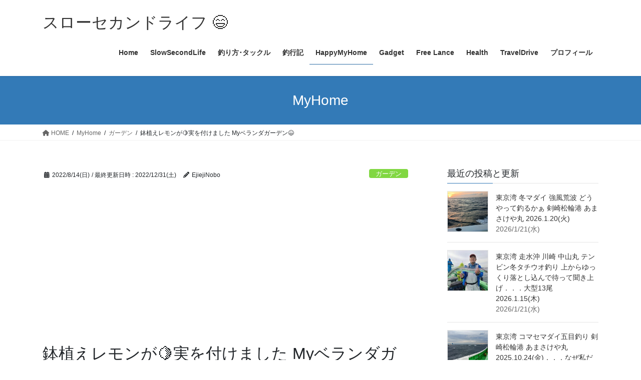

--- FILE ---
content_type: text/html; charset=UTF-8
request_url: https://ejinobo.jp/myhome/potted-lemon/
body_size: 202753
content:
<!DOCTYPE html>
<html lang="ja">
<head>
<meta charset="utf-8">
<meta http-equiv="X-UA-Compatible" content="IE=edge">
<meta name="viewport" content="width=device-width, initial-scale=1">

<title>鉢植えレモンが🍋実を付けました Myベランダガーデン😆 | スローセカンドライフ 😄</title>
<meta name='robots' content='max-image-preview:large' />
<link rel='dns-prefetch' href='//www.googletagmanager.com' />
<link rel='dns-prefetch' href='//pagead2.googlesyndication.com' />
<link rel='dns-prefetch' href='//fundingchoicesmessages.google.com' />
<link rel="alternate" type="application/rss+xml" title="スローセカンドライフ 😄 &raquo; フィード" href="https://ejinobo.jp/feed/" />
<link rel="alternate" type="application/rss+xml" title="スローセカンドライフ 😄 &raquo; コメントフィード" href="https://ejinobo.jp/comments/feed/" />
<link rel="alternate" title="oEmbed (JSON)" type="application/json+oembed" href="https://ejinobo.jp/wp-json/oembed/1.0/embed?url=https%3A%2F%2Fejinobo.jp%2Fmyhome%2Fpotted-lemon%2F" />
<link rel="alternate" title="oEmbed (XML)" type="text/xml+oembed" href="https://ejinobo.jp/wp-json/oembed/1.0/embed?url=https%3A%2F%2Fejinobo.jp%2Fmyhome%2Fpotted-lemon%2F&#038;format=xml" />
<meta name="description" content="上さんが柑橘類が好きでレモンの鉢植えを買って来ました。綺麗な花がいっぱい咲いて､良い香りがして､小さな実がいっぱい付いてびっくりです😎実が3つ付いたレモンの鉢植え買いました 2021.11.4(月)小さな鉢植えなのに3つも大きなレモンの実が付いてました。枝先に大きな実が付いているので びっくりです。この実ってどうするの？レモンの収穫時期レモンは春から夏にかけて実をつけますが､おすすめの時期は春に花をつけて､その実を秋に収穫するパター" /><style id='wp-img-auto-sizes-contain-inline-css' type='text/css'>
img:is([sizes=auto i],[sizes^="auto," i]){contain-intrinsic-size:3000px 1500px}
/*# sourceURL=wp-img-auto-sizes-contain-inline-css */
</style>
<link rel='stylesheet' id='vkExUnit_common_style-css' href='https://ejinobo.jp/wp-content/plugins/vk-all-in-one-expansion-unit/assets/css/vkExUnit_style.css?ver=9.113.0.1' type='text/css' media='all' />
<style id='vkExUnit_common_style-inline-css' type='text/css'>
:root {--ver_page_top_button_url:url(https://ejinobo.jp/wp-content/plugins/vk-all-in-one-expansion-unit/assets/images/to-top-btn-icon.svg);}@font-face {font-weight: normal;font-style: normal;font-family: "vk_sns";src: url("https://ejinobo.jp/wp-content/plugins/vk-all-in-one-expansion-unit/inc/sns/icons/fonts/vk_sns.eot?-bq20cj");src: url("https://ejinobo.jp/wp-content/plugins/vk-all-in-one-expansion-unit/inc/sns/icons/fonts/vk_sns.eot?#iefix-bq20cj") format("embedded-opentype"),url("https://ejinobo.jp/wp-content/plugins/vk-all-in-one-expansion-unit/inc/sns/icons/fonts/vk_sns.woff?-bq20cj") format("woff"),url("https://ejinobo.jp/wp-content/plugins/vk-all-in-one-expansion-unit/inc/sns/icons/fonts/vk_sns.ttf?-bq20cj") format("truetype"),url("https://ejinobo.jp/wp-content/plugins/vk-all-in-one-expansion-unit/inc/sns/icons/fonts/vk_sns.svg?-bq20cj#vk_sns") format("svg");}
.veu_promotion-alert__content--text {border: 1px solid rgba(0,0,0,0.125);padding: 0.5em 1em;border-radius: var(--vk-size-radius);margin-bottom: var(--vk-margin-block-bottom);font-size: 0.875rem;}/* Alert Content部分に段落タグを入れた場合に最後の段落の余白を0にする */.veu_promotion-alert__content--text p:last-of-type{margin-bottom:0;margin-top: 0;}
/*# sourceURL=vkExUnit_common_style-inline-css */
</style>
<style id='wp-emoji-styles-inline-css' type='text/css'>

	img.wp-smiley, img.emoji {
		display: inline !important;
		border: none !important;
		box-shadow: none !important;
		height: 1em !important;
		width: 1em !important;
		margin: 0 0.07em !important;
		vertical-align: -0.1em !important;
		background: none !important;
		padding: 0 !important;
	}
/*# sourceURL=wp-emoji-styles-inline-css */
</style>
<style id='wp-block-library-inline-css' type='text/css'>
:root{--wp-block-synced-color:#7a00df;--wp-block-synced-color--rgb:122,0,223;--wp-bound-block-color:var(--wp-block-synced-color);--wp-editor-canvas-background:#ddd;--wp-admin-theme-color:#007cba;--wp-admin-theme-color--rgb:0,124,186;--wp-admin-theme-color-darker-10:#006ba1;--wp-admin-theme-color-darker-10--rgb:0,107,160.5;--wp-admin-theme-color-darker-20:#005a87;--wp-admin-theme-color-darker-20--rgb:0,90,135;--wp-admin-border-width-focus:2px}@media (min-resolution:192dpi){:root{--wp-admin-border-width-focus:1.5px}}.wp-element-button{cursor:pointer}:root .has-very-light-gray-background-color{background-color:#eee}:root .has-very-dark-gray-background-color{background-color:#313131}:root .has-very-light-gray-color{color:#eee}:root .has-very-dark-gray-color{color:#313131}:root .has-vivid-green-cyan-to-vivid-cyan-blue-gradient-background{background:linear-gradient(135deg,#00d084,#0693e3)}:root .has-purple-crush-gradient-background{background:linear-gradient(135deg,#34e2e4,#4721fb 50%,#ab1dfe)}:root .has-hazy-dawn-gradient-background{background:linear-gradient(135deg,#faaca8,#dad0ec)}:root .has-subdued-olive-gradient-background{background:linear-gradient(135deg,#fafae1,#67a671)}:root .has-atomic-cream-gradient-background{background:linear-gradient(135deg,#fdd79a,#004a59)}:root .has-nightshade-gradient-background{background:linear-gradient(135deg,#330968,#31cdcf)}:root .has-midnight-gradient-background{background:linear-gradient(135deg,#020381,#2874fc)}:root{--wp--preset--font-size--normal:16px;--wp--preset--font-size--huge:42px}.has-regular-font-size{font-size:1em}.has-larger-font-size{font-size:2.625em}.has-normal-font-size{font-size:var(--wp--preset--font-size--normal)}.has-huge-font-size{font-size:var(--wp--preset--font-size--huge)}.has-text-align-center{text-align:center}.has-text-align-left{text-align:left}.has-text-align-right{text-align:right}.has-fit-text{white-space:nowrap!important}#end-resizable-editor-section{display:none}.aligncenter{clear:both}.items-justified-left{justify-content:flex-start}.items-justified-center{justify-content:center}.items-justified-right{justify-content:flex-end}.items-justified-space-between{justify-content:space-between}.screen-reader-text{border:0;clip-path:inset(50%);height:1px;margin:-1px;overflow:hidden;padding:0;position:absolute;width:1px;word-wrap:normal!important}.screen-reader-text:focus{background-color:#ddd;clip-path:none;color:#444;display:block;font-size:1em;height:auto;left:5px;line-height:normal;padding:15px 23px 14px;text-decoration:none;top:5px;width:auto;z-index:100000}html :where(.has-border-color){border-style:solid}html :where([style*=border-top-color]){border-top-style:solid}html :where([style*=border-right-color]){border-right-style:solid}html :where([style*=border-bottom-color]){border-bottom-style:solid}html :where([style*=border-left-color]){border-left-style:solid}html :where([style*=border-width]){border-style:solid}html :where([style*=border-top-width]){border-top-style:solid}html :where([style*=border-right-width]){border-right-style:solid}html :where([style*=border-bottom-width]){border-bottom-style:solid}html :where([style*=border-left-width]){border-left-style:solid}html :where(img[class*=wp-image-]){height:auto;max-width:100%}:where(figure){margin:0 0 1em}html :where(.is-position-sticky){--wp-admin--admin-bar--position-offset:var(--wp-admin--admin-bar--height,0px)}@media screen and (max-width:600px){html :where(.is-position-sticky){--wp-admin--admin-bar--position-offset:0px}}
.vk-cols--reverse{flex-direction:row-reverse}.vk-cols--hasbtn{margin-bottom:0}.vk-cols--hasbtn>.row>.vk_gridColumn_item,.vk-cols--hasbtn>.wp-block-column{position:relative;padding-bottom:3em}.vk-cols--hasbtn>.row>.vk_gridColumn_item>.wp-block-buttons,.vk-cols--hasbtn>.row>.vk_gridColumn_item>.vk_button,.vk-cols--hasbtn>.wp-block-column>.wp-block-buttons,.vk-cols--hasbtn>.wp-block-column>.vk_button{position:absolute;bottom:0;width:100%}.vk-cols--fit.wp-block-columns{gap:0}.vk-cols--fit.wp-block-columns,.vk-cols--fit.wp-block-columns:not(.is-not-stacked-on-mobile){margin-top:0;margin-bottom:0;justify-content:space-between}.vk-cols--fit.wp-block-columns>.wp-block-column *:last-child,.vk-cols--fit.wp-block-columns:not(.is-not-stacked-on-mobile)>.wp-block-column *:last-child{margin-bottom:0}.vk-cols--fit.wp-block-columns>.wp-block-column>.wp-block-cover,.vk-cols--fit.wp-block-columns:not(.is-not-stacked-on-mobile)>.wp-block-column>.wp-block-cover{margin-top:0}.vk-cols--fit.wp-block-columns.has-background,.vk-cols--fit.wp-block-columns:not(.is-not-stacked-on-mobile).has-background{padding:0}@media(max-width: 599px){.vk-cols--fit.wp-block-columns:not(.has-background)>.wp-block-column:not(.has-background),.vk-cols--fit.wp-block-columns:not(.is-not-stacked-on-mobile):not(.has-background)>.wp-block-column:not(.has-background){padding-left:0 !important;padding-right:0 !important}}@media(min-width: 782px){.vk-cols--fit.wp-block-columns .block-editor-block-list__block.wp-block-column:not(:first-child),.vk-cols--fit.wp-block-columns>.wp-block-column:not(:first-child),.vk-cols--fit.wp-block-columns:not(.is-not-stacked-on-mobile) .block-editor-block-list__block.wp-block-column:not(:first-child),.vk-cols--fit.wp-block-columns:not(.is-not-stacked-on-mobile)>.wp-block-column:not(:first-child){margin-left:0}}@media(min-width: 600px)and (max-width: 781px){.vk-cols--fit.wp-block-columns .wp-block-column:nth-child(2n),.vk-cols--fit.wp-block-columns:not(.is-not-stacked-on-mobile) .wp-block-column:nth-child(2n){margin-left:0}.vk-cols--fit.wp-block-columns .wp-block-column:not(:only-child),.vk-cols--fit.wp-block-columns:not(.is-not-stacked-on-mobile) .wp-block-column:not(:only-child){flex-basis:50% !important}}.vk-cols--fit--gap1.wp-block-columns{gap:1px}@media(min-width: 600px)and (max-width: 781px){.vk-cols--fit--gap1.wp-block-columns .wp-block-column:not(:only-child){flex-basis:calc(50% - 1px) !important}}.vk-cols--fit.vk-cols--grid>.block-editor-block-list__block,.vk-cols--fit.vk-cols--grid>.wp-block-column,.vk-cols--fit.vk-cols--grid:not(.is-not-stacked-on-mobile)>.block-editor-block-list__block,.vk-cols--fit.vk-cols--grid:not(.is-not-stacked-on-mobile)>.wp-block-column{flex-basis:50%;box-sizing:border-box}@media(max-width: 599px){.vk-cols--fit.vk-cols--grid.vk-cols--grid--alignfull>.wp-block-column:nth-child(2)>.wp-block-cover,.vk-cols--fit.vk-cols--grid.vk-cols--grid--alignfull>.wp-block-column:nth-child(2)>.vk_outer,.vk-cols--fit.vk-cols--grid:not(.is-not-stacked-on-mobile).vk-cols--grid--alignfull>.wp-block-column:nth-child(2)>.wp-block-cover,.vk-cols--fit.vk-cols--grid:not(.is-not-stacked-on-mobile).vk-cols--grid--alignfull>.wp-block-column:nth-child(2)>.vk_outer{width:100vw;margin-right:calc((100% - 100vw)/2);margin-left:calc((100% - 100vw)/2)}}@media(min-width: 600px){.vk-cols--fit.vk-cols--grid.vk-cols--grid--alignfull>.wp-block-column:nth-child(2)>.wp-block-cover,.vk-cols--fit.vk-cols--grid.vk-cols--grid--alignfull>.wp-block-column:nth-child(2)>.vk_outer,.vk-cols--fit.vk-cols--grid:not(.is-not-stacked-on-mobile).vk-cols--grid--alignfull>.wp-block-column:nth-child(2)>.wp-block-cover,.vk-cols--fit.vk-cols--grid:not(.is-not-stacked-on-mobile).vk-cols--grid--alignfull>.wp-block-column:nth-child(2)>.vk_outer{margin-right:calc(100% - 50vw);width:50vw}}@media(min-width: 600px){.vk-cols--fit.vk-cols--grid.vk-cols--grid--alignfull.vk-cols--reverse>.wp-block-column,.vk-cols--fit.vk-cols--grid:not(.is-not-stacked-on-mobile).vk-cols--grid--alignfull.vk-cols--reverse>.wp-block-column{margin-left:0;margin-right:0}.vk-cols--fit.vk-cols--grid.vk-cols--grid--alignfull.vk-cols--reverse>.wp-block-column:nth-child(2)>.wp-block-cover,.vk-cols--fit.vk-cols--grid.vk-cols--grid--alignfull.vk-cols--reverse>.wp-block-column:nth-child(2)>.vk_outer,.vk-cols--fit.vk-cols--grid:not(.is-not-stacked-on-mobile).vk-cols--grid--alignfull.vk-cols--reverse>.wp-block-column:nth-child(2)>.wp-block-cover,.vk-cols--fit.vk-cols--grid:not(.is-not-stacked-on-mobile).vk-cols--grid--alignfull.vk-cols--reverse>.wp-block-column:nth-child(2)>.vk_outer{margin-left:calc(100% - 50vw)}}.vk-cols--menu h2,.vk-cols--menu h3,.vk-cols--menu h4,.vk-cols--menu h5{margin-bottom:.2em;text-shadow:#000 0 0 10px}.vk-cols--menu h2:first-child,.vk-cols--menu h3:first-child,.vk-cols--menu h4:first-child,.vk-cols--menu h5:first-child{margin-top:0}.vk-cols--menu p{margin-bottom:1rem;text-shadow:#000 0 0 10px}.vk-cols--menu .wp-block-cover__inner-container:last-child{margin-bottom:0}.vk-cols--fitbnrs .wp-block-column .wp-block-cover:hover img{filter:unset}.vk-cols--fitbnrs .wp-block-column .wp-block-cover:hover{background-color:unset}.vk-cols--fitbnrs .wp-block-column .wp-block-cover:hover .wp-block-cover__image-background{filter:unset !important}.vk-cols--fitbnrs .wp-block-cover .wp-block-cover__inner-container{position:absolute;height:100%;width:100%}.vk-cols--fitbnrs .vk_button{height:100%;margin:0}.vk-cols--fitbnrs .vk_button .vk_button_btn,.vk-cols--fitbnrs .vk_button .btn{height:100%;width:100%;border:none;box-shadow:none;background-color:unset !important;transition:unset}.vk-cols--fitbnrs .vk_button .vk_button_btn:hover,.vk-cols--fitbnrs .vk_button .btn:hover{transition:unset}.vk-cols--fitbnrs .vk_button .vk_button_btn:after,.vk-cols--fitbnrs .vk_button .btn:after{border:none}.vk-cols--fitbnrs .vk_button .vk_button_link_txt{width:100%;position:absolute;top:50%;left:50%;transform:translateY(-50%) translateX(-50%);font-size:2rem;text-shadow:#000 0 0 10px}.vk-cols--fitbnrs .vk_button .vk_button_link_subCaption{width:100%;position:absolute;top:calc(50% + 2.2em);left:50%;transform:translateY(-50%) translateX(-50%);text-shadow:#000 0 0 10px}@media(min-width: 992px){.vk-cols--media.wp-block-columns{gap:3rem}}.vk-fit-map figure{margin-bottom:0}.vk-fit-map iframe{position:relative;margin-bottom:0;display:block;max-height:400px;width:100vw}.vk-fit-map:is(.alignfull,.alignwide) div{max-width:100%}.vk-table--th--width25 :where(tr>*:first-child){width:25%}.vk-table--th--width30 :where(tr>*:first-child){width:30%}.vk-table--th--width35 :where(tr>*:first-child){width:35%}.vk-table--th--width40 :where(tr>*:first-child){width:40%}.vk-table--th--bg-bright :where(tr>*:first-child){background-color:var(--wp--preset--color--bg-secondary, rgba(0, 0, 0, 0.05))}@media(max-width: 599px){.vk-table--mobile-block :is(th,td){width:100%;display:block}.vk-table--mobile-block.wp-block-table table :is(th,td){border-top:none}}.vk-table--width--th25 :where(tr>*:first-child){width:25%}.vk-table--width--th30 :where(tr>*:first-child){width:30%}.vk-table--width--th35 :where(tr>*:first-child){width:35%}.vk-table--width--th40 :where(tr>*:first-child){width:40%}.no-margin{margin:0}@media(max-width: 599px){.wp-block-image.vk-aligncenter--mobile>.alignright{float:none;margin-left:auto;margin-right:auto}.vk-no-padding-horizontal--mobile{padding-left:0 !important;padding-right:0 !important}}
/* VK Color Palettes */

/*# sourceURL=wp-block-library-inline-css */
</style><style id='wp-block-gallery-inline-css' type='text/css'>
.blocks-gallery-grid:not(.has-nested-images),.wp-block-gallery:not(.has-nested-images){display:flex;flex-wrap:wrap;list-style-type:none;margin:0;padding:0}.blocks-gallery-grid:not(.has-nested-images) .blocks-gallery-image,.blocks-gallery-grid:not(.has-nested-images) .blocks-gallery-item,.wp-block-gallery:not(.has-nested-images) .blocks-gallery-image,.wp-block-gallery:not(.has-nested-images) .blocks-gallery-item{display:flex;flex-direction:column;flex-grow:1;justify-content:center;margin:0 1em 1em 0;position:relative;width:calc(50% - 1em)}.blocks-gallery-grid:not(.has-nested-images) .blocks-gallery-image:nth-of-type(2n),.blocks-gallery-grid:not(.has-nested-images) .blocks-gallery-item:nth-of-type(2n),.wp-block-gallery:not(.has-nested-images) .blocks-gallery-image:nth-of-type(2n),.wp-block-gallery:not(.has-nested-images) .blocks-gallery-item:nth-of-type(2n){margin-right:0}.blocks-gallery-grid:not(.has-nested-images) .blocks-gallery-image figure,.blocks-gallery-grid:not(.has-nested-images) .blocks-gallery-item figure,.wp-block-gallery:not(.has-nested-images) .blocks-gallery-image figure,.wp-block-gallery:not(.has-nested-images) .blocks-gallery-item figure{align-items:flex-end;display:flex;height:100%;justify-content:flex-start;margin:0}.blocks-gallery-grid:not(.has-nested-images) .blocks-gallery-image img,.blocks-gallery-grid:not(.has-nested-images) .blocks-gallery-item img,.wp-block-gallery:not(.has-nested-images) .blocks-gallery-image img,.wp-block-gallery:not(.has-nested-images) .blocks-gallery-item img{display:block;height:auto;max-width:100%;width:auto}.blocks-gallery-grid:not(.has-nested-images) .blocks-gallery-image figcaption,.blocks-gallery-grid:not(.has-nested-images) .blocks-gallery-item figcaption,.wp-block-gallery:not(.has-nested-images) .blocks-gallery-image figcaption,.wp-block-gallery:not(.has-nested-images) .blocks-gallery-item figcaption{background:linear-gradient(0deg,#000000b3,#0000004d 70%,#0000);bottom:0;box-sizing:border-box;color:#fff;font-size:.8em;margin:0;max-height:100%;overflow:auto;padding:3em .77em .7em;position:absolute;text-align:center;width:100%;z-index:2}.blocks-gallery-grid:not(.has-nested-images) .blocks-gallery-image figcaption img,.blocks-gallery-grid:not(.has-nested-images) .blocks-gallery-item figcaption img,.wp-block-gallery:not(.has-nested-images) .blocks-gallery-image figcaption img,.wp-block-gallery:not(.has-nested-images) .blocks-gallery-item figcaption img{display:inline}.blocks-gallery-grid:not(.has-nested-images) figcaption,.wp-block-gallery:not(.has-nested-images) figcaption{flex-grow:1}.blocks-gallery-grid:not(.has-nested-images).is-cropped .blocks-gallery-image a,.blocks-gallery-grid:not(.has-nested-images).is-cropped .blocks-gallery-image img,.blocks-gallery-grid:not(.has-nested-images).is-cropped .blocks-gallery-item a,.blocks-gallery-grid:not(.has-nested-images).is-cropped .blocks-gallery-item img,.wp-block-gallery:not(.has-nested-images).is-cropped .blocks-gallery-image a,.wp-block-gallery:not(.has-nested-images).is-cropped .blocks-gallery-image img,.wp-block-gallery:not(.has-nested-images).is-cropped .blocks-gallery-item a,.wp-block-gallery:not(.has-nested-images).is-cropped .blocks-gallery-item img{flex:1;height:100%;object-fit:cover;width:100%}.blocks-gallery-grid:not(.has-nested-images).columns-1 .blocks-gallery-image,.blocks-gallery-grid:not(.has-nested-images).columns-1 .blocks-gallery-item,.wp-block-gallery:not(.has-nested-images).columns-1 .blocks-gallery-image,.wp-block-gallery:not(.has-nested-images).columns-1 .blocks-gallery-item{margin-right:0;width:100%}@media (min-width:600px){.blocks-gallery-grid:not(.has-nested-images).columns-3 .blocks-gallery-image,.blocks-gallery-grid:not(.has-nested-images).columns-3 .blocks-gallery-item,.wp-block-gallery:not(.has-nested-images).columns-3 .blocks-gallery-image,.wp-block-gallery:not(.has-nested-images).columns-3 .blocks-gallery-item{margin-right:1em;width:calc(33.33333% - .66667em)}.blocks-gallery-grid:not(.has-nested-images).columns-4 .blocks-gallery-image,.blocks-gallery-grid:not(.has-nested-images).columns-4 .blocks-gallery-item,.wp-block-gallery:not(.has-nested-images).columns-4 .blocks-gallery-image,.wp-block-gallery:not(.has-nested-images).columns-4 .blocks-gallery-item{margin-right:1em;width:calc(25% - .75em)}.blocks-gallery-grid:not(.has-nested-images).columns-5 .blocks-gallery-image,.blocks-gallery-grid:not(.has-nested-images).columns-5 .blocks-gallery-item,.wp-block-gallery:not(.has-nested-images).columns-5 .blocks-gallery-image,.wp-block-gallery:not(.has-nested-images).columns-5 .blocks-gallery-item{margin-right:1em;width:calc(20% - .8em)}.blocks-gallery-grid:not(.has-nested-images).columns-6 .blocks-gallery-image,.blocks-gallery-grid:not(.has-nested-images).columns-6 .blocks-gallery-item,.wp-block-gallery:not(.has-nested-images).columns-6 .blocks-gallery-image,.wp-block-gallery:not(.has-nested-images).columns-6 .blocks-gallery-item{margin-right:1em;width:calc(16.66667% - .83333em)}.blocks-gallery-grid:not(.has-nested-images).columns-7 .blocks-gallery-image,.blocks-gallery-grid:not(.has-nested-images).columns-7 .blocks-gallery-item,.wp-block-gallery:not(.has-nested-images).columns-7 .blocks-gallery-image,.wp-block-gallery:not(.has-nested-images).columns-7 .blocks-gallery-item{margin-right:1em;width:calc(14.28571% - .85714em)}.blocks-gallery-grid:not(.has-nested-images).columns-8 .blocks-gallery-image,.blocks-gallery-grid:not(.has-nested-images).columns-8 .blocks-gallery-item,.wp-block-gallery:not(.has-nested-images).columns-8 .blocks-gallery-image,.wp-block-gallery:not(.has-nested-images).columns-8 .blocks-gallery-item{margin-right:1em;width:calc(12.5% - .875em)}.blocks-gallery-grid:not(.has-nested-images).columns-1 .blocks-gallery-image:nth-of-type(1n),.blocks-gallery-grid:not(.has-nested-images).columns-1 .blocks-gallery-item:nth-of-type(1n),.blocks-gallery-grid:not(.has-nested-images).columns-2 .blocks-gallery-image:nth-of-type(2n),.blocks-gallery-grid:not(.has-nested-images).columns-2 .blocks-gallery-item:nth-of-type(2n),.blocks-gallery-grid:not(.has-nested-images).columns-3 .blocks-gallery-image:nth-of-type(3n),.blocks-gallery-grid:not(.has-nested-images).columns-3 .blocks-gallery-item:nth-of-type(3n),.blocks-gallery-grid:not(.has-nested-images).columns-4 .blocks-gallery-image:nth-of-type(4n),.blocks-gallery-grid:not(.has-nested-images).columns-4 .blocks-gallery-item:nth-of-type(4n),.blocks-gallery-grid:not(.has-nested-images).columns-5 .blocks-gallery-image:nth-of-type(5n),.blocks-gallery-grid:not(.has-nested-images).columns-5 .blocks-gallery-item:nth-of-type(5n),.blocks-gallery-grid:not(.has-nested-images).columns-6 .blocks-gallery-image:nth-of-type(6n),.blocks-gallery-grid:not(.has-nested-images).columns-6 .blocks-gallery-item:nth-of-type(6n),.blocks-gallery-grid:not(.has-nested-images).columns-7 .blocks-gallery-image:nth-of-type(7n),.blocks-gallery-grid:not(.has-nested-images).columns-7 .blocks-gallery-item:nth-of-type(7n),.blocks-gallery-grid:not(.has-nested-images).columns-8 .blocks-gallery-image:nth-of-type(8n),.blocks-gallery-grid:not(.has-nested-images).columns-8 .blocks-gallery-item:nth-of-type(8n),.wp-block-gallery:not(.has-nested-images).columns-1 .blocks-gallery-image:nth-of-type(1n),.wp-block-gallery:not(.has-nested-images).columns-1 .blocks-gallery-item:nth-of-type(1n),.wp-block-gallery:not(.has-nested-images).columns-2 .blocks-gallery-image:nth-of-type(2n),.wp-block-gallery:not(.has-nested-images).columns-2 .blocks-gallery-item:nth-of-type(2n),.wp-block-gallery:not(.has-nested-images).columns-3 .blocks-gallery-image:nth-of-type(3n),.wp-block-gallery:not(.has-nested-images).columns-3 .blocks-gallery-item:nth-of-type(3n),.wp-block-gallery:not(.has-nested-images).columns-4 .blocks-gallery-image:nth-of-type(4n),.wp-block-gallery:not(.has-nested-images).columns-4 .blocks-gallery-item:nth-of-type(4n),.wp-block-gallery:not(.has-nested-images).columns-5 .blocks-gallery-image:nth-of-type(5n),.wp-block-gallery:not(.has-nested-images).columns-5 .blocks-gallery-item:nth-of-type(5n),.wp-block-gallery:not(.has-nested-images).columns-6 .blocks-gallery-image:nth-of-type(6n),.wp-block-gallery:not(.has-nested-images).columns-6 .blocks-gallery-item:nth-of-type(6n),.wp-block-gallery:not(.has-nested-images).columns-7 .blocks-gallery-image:nth-of-type(7n),.wp-block-gallery:not(.has-nested-images).columns-7 .blocks-gallery-item:nth-of-type(7n),.wp-block-gallery:not(.has-nested-images).columns-8 .blocks-gallery-image:nth-of-type(8n),.wp-block-gallery:not(.has-nested-images).columns-8 .blocks-gallery-item:nth-of-type(8n){margin-right:0}}.blocks-gallery-grid:not(.has-nested-images) .blocks-gallery-image:last-child,.blocks-gallery-grid:not(.has-nested-images) .blocks-gallery-item:last-child,.wp-block-gallery:not(.has-nested-images) .blocks-gallery-image:last-child,.wp-block-gallery:not(.has-nested-images) .blocks-gallery-item:last-child{margin-right:0}.blocks-gallery-grid:not(.has-nested-images).alignleft,.blocks-gallery-grid:not(.has-nested-images).alignright,.wp-block-gallery:not(.has-nested-images).alignleft,.wp-block-gallery:not(.has-nested-images).alignright{max-width:420px;width:100%}.blocks-gallery-grid:not(.has-nested-images).aligncenter .blocks-gallery-item figure,.wp-block-gallery:not(.has-nested-images).aligncenter .blocks-gallery-item figure{justify-content:center}.wp-block-gallery:not(.is-cropped) .blocks-gallery-item{align-self:flex-start}figure.wp-block-gallery.has-nested-images{align-items:normal}.wp-block-gallery.has-nested-images figure.wp-block-image:not(#individual-image){margin:0;width:calc(50% - var(--wp--style--unstable-gallery-gap, 16px)/2)}.wp-block-gallery.has-nested-images figure.wp-block-image{box-sizing:border-box;display:flex;flex-direction:column;flex-grow:1;justify-content:center;max-width:100%;position:relative}.wp-block-gallery.has-nested-images figure.wp-block-image>a,.wp-block-gallery.has-nested-images figure.wp-block-image>div{flex-direction:column;flex-grow:1;margin:0}.wp-block-gallery.has-nested-images figure.wp-block-image img{display:block;height:auto;max-width:100%!important;width:auto}.wp-block-gallery.has-nested-images figure.wp-block-image figcaption,.wp-block-gallery.has-nested-images figure.wp-block-image:has(figcaption):before{bottom:0;left:0;max-height:100%;position:absolute;right:0}.wp-block-gallery.has-nested-images figure.wp-block-image:has(figcaption):before{backdrop-filter:blur(3px);content:"";height:100%;-webkit-mask-image:linear-gradient(0deg,#000 20%,#0000);mask-image:linear-gradient(0deg,#000 20%,#0000);max-height:40%;pointer-events:none}.wp-block-gallery.has-nested-images figure.wp-block-image figcaption{box-sizing:border-box;color:#fff;font-size:13px;margin:0;overflow:auto;padding:1em;text-align:center;text-shadow:0 0 1.5px #000}.wp-block-gallery.has-nested-images figure.wp-block-image figcaption::-webkit-scrollbar{height:12px;width:12px}.wp-block-gallery.has-nested-images figure.wp-block-image figcaption::-webkit-scrollbar-track{background-color:initial}.wp-block-gallery.has-nested-images figure.wp-block-image figcaption::-webkit-scrollbar-thumb{background-clip:padding-box;background-color:initial;border:3px solid #0000;border-radius:8px}.wp-block-gallery.has-nested-images figure.wp-block-image figcaption:focus-within::-webkit-scrollbar-thumb,.wp-block-gallery.has-nested-images figure.wp-block-image figcaption:focus::-webkit-scrollbar-thumb,.wp-block-gallery.has-nested-images figure.wp-block-image figcaption:hover::-webkit-scrollbar-thumb{background-color:#fffc}.wp-block-gallery.has-nested-images figure.wp-block-image figcaption{scrollbar-color:#0000 #0000;scrollbar-gutter:stable both-edges;scrollbar-width:thin}.wp-block-gallery.has-nested-images figure.wp-block-image figcaption:focus,.wp-block-gallery.has-nested-images figure.wp-block-image figcaption:focus-within,.wp-block-gallery.has-nested-images figure.wp-block-image figcaption:hover{scrollbar-color:#fffc #0000}.wp-block-gallery.has-nested-images figure.wp-block-image figcaption{will-change:transform}@media (hover:none){.wp-block-gallery.has-nested-images figure.wp-block-image figcaption{scrollbar-color:#fffc #0000}}.wp-block-gallery.has-nested-images figure.wp-block-image figcaption{background:linear-gradient(0deg,#0006,#0000)}.wp-block-gallery.has-nested-images figure.wp-block-image figcaption img{display:inline}.wp-block-gallery.has-nested-images figure.wp-block-image figcaption a{color:inherit}.wp-block-gallery.has-nested-images figure.wp-block-image.has-custom-border img{box-sizing:border-box}.wp-block-gallery.has-nested-images figure.wp-block-image.has-custom-border>a,.wp-block-gallery.has-nested-images figure.wp-block-image.has-custom-border>div,.wp-block-gallery.has-nested-images figure.wp-block-image.is-style-rounded>a,.wp-block-gallery.has-nested-images figure.wp-block-image.is-style-rounded>div{flex:1 1 auto}.wp-block-gallery.has-nested-images figure.wp-block-image.has-custom-border figcaption,.wp-block-gallery.has-nested-images figure.wp-block-image.is-style-rounded figcaption{background:none;color:inherit;flex:initial;margin:0;padding:10px 10px 9px;position:relative;text-shadow:none}.wp-block-gallery.has-nested-images figure.wp-block-image.has-custom-border:before,.wp-block-gallery.has-nested-images figure.wp-block-image.is-style-rounded:before{content:none}.wp-block-gallery.has-nested-images figcaption{flex-basis:100%;flex-grow:1;text-align:center}.wp-block-gallery.has-nested-images:not(.is-cropped) figure.wp-block-image:not(#individual-image){margin-bottom:auto;margin-top:0}.wp-block-gallery.has-nested-images.is-cropped figure.wp-block-image:not(#individual-image){align-self:inherit}.wp-block-gallery.has-nested-images.is-cropped figure.wp-block-image:not(#individual-image)>a,.wp-block-gallery.has-nested-images.is-cropped figure.wp-block-image:not(#individual-image)>div:not(.components-drop-zone){display:flex}.wp-block-gallery.has-nested-images.is-cropped figure.wp-block-image:not(#individual-image) a,.wp-block-gallery.has-nested-images.is-cropped figure.wp-block-image:not(#individual-image) img{flex:1 0 0%;height:100%;object-fit:cover;width:100%}.wp-block-gallery.has-nested-images.columns-1 figure.wp-block-image:not(#individual-image){width:100%}@media (min-width:600px){.wp-block-gallery.has-nested-images.columns-3 figure.wp-block-image:not(#individual-image){width:calc(33.33333% - var(--wp--style--unstable-gallery-gap, 16px)*.66667)}.wp-block-gallery.has-nested-images.columns-4 figure.wp-block-image:not(#individual-image){width:calc(25% - var(--wp--style--unstable-gallery-gap, 16px)*.75)}.wp-block-gallery.has-nested-images.columns-5 figure.wp-block-image:not(#individual-image){width:calc(20% - var(--wp--style--unstable-gallery-gap, 16px)*.8)}.wp-block-gallery.has-nested-images.columns-6 figure.wp-block-image:not(#individual-image){width:calc(16.66667% - var(--wp--style--unstable-gallery-gap, 16px)*.83333)}.wp-block-gallery.has-nested-images.columns-7 figure.wp-block-image:not(#individual-image){width:calc(14.28571% - var(--wp--style--unstable-gallery-gap, 16px)*.85714)}.wp-block-gallery.has-nested-images.columns-8 figure.wp-block-image:not(#individual-image){width:calc(12.5% - var(--wp--style--unstable-gallery-gap, 16px)*.875)}.wp-block-gallery.has-nested-images.columns-default figure.wp-block-image:not(#individual-image){width:calc(33.33% - var(--wp--style--unstable-gallery-gap, 16px)*.66667)}.wp-block-gallery.has-nested-images.columns-default figure.wp-block-image:not(#individual-image):first-child:nth-last-child(2),.wp-block-gallery.has-nested-images.columns-default figure.wp-block-image:not(#individual-image):first-child:nth-last-child(2)~figure.wp-block-image:not(#individual-image){width:calc(50% - var(--wp--style--unstable-gallery-gap, 16px)*.5)}.wp-block-gallery.has-nested-images.columns-default figure.wp-block-image:not(#individual-image):first-child:last-child{width:100%}}.wp-block-gallery.has-nested-images.alignleft,.wp-block-gallery.has-nested-images.alignright{max-width:420px;width:100%}.wp-block-gallery.has-nested-images.aligncenter{justify-content:center}
/*# sourceURL=https://ejinobo.jp/wp-includes/blocks/gallery/style.min.css */
</style>
<style id='wp-block-heading-inline-css' type='text/css'>
h1:where(.wp-block-heading).has-background,h2:where(.wp-block-heading).has-background,h3:where(.wp-block-heading).has-background,h4:where(.wp-block-heading).has-background,h5:where(.wp-block-heading).has-background,h6:where(.wp-block-heading).has-background{padding:1.25em 2.375em}h1.has-text-align-left[style*=writing-mode]:where([style*=vertical-lr]),h1.has-text-align-right[style*=writing-mode]:where([style*=vertical-rl]),h2.has-text-align-left[style*=writing-mode]:where([style*=vertical-lr]),h2.has-text-align-right[style*=writing-mode]:where([style*=vertical-rl]),h3.has-text-align-left[style*=writing-mode]:where([style*=vertical-lr]),h3.has-text-align-right[style*=writing-mode]:where([style*=vertical-rl]),h4.has-text-align-left[style*=writing-mode]:where([style*=vertical-lr]),h4.has-text-align-right[style*=writing-mode]:where([style*=vertical-rl]),h5.has-text-align-left[style*=writing-mode]:where([style*=vertical-lr]),h5.has-text-align-right[style*=writing-mode]:where([style*=vertical-rl]),h6.has-text-align-left[style*=writing-mode]:where([style*=vertical-lr]),h6.has-text-align-right[style*=writing-mode]:where([style*=vertical-rl]){rotate:180deg}
/*# sourceURL=https://ejinobo.jp/wp-includes/blocks/heading/style.min.css */
</style>
<style id='wp-block-image-inline-css' type='text/css'>
.wp-block-image>a,.wp-block-image>figure>a{display:inline-block}.wp-block-image img{box-sizing:border-box;height:auto;max-width:100%;vertical-align:bottom}@media not (prefers-reduced-motion){.wp-block-image img.hide{visibility:hidden}.wp-block-image img.show{animation:show-content-image .4s}}.wp-block-image[style*=border-radius] img,.wp-block-image[style*=border-radius]>a{border-radius:inherit}.wp-block-image.has-custom-border img{box-sizing:border-box}.wp-block-image.aligncenter{text-align:center}.wp-block-image.alignfull>a,.wp-block-image.alignwide>a{width:100%}.wp-block-image.alignfull img,.wp-block-image.alignwide img{height:auto;width:100%}.wp-block-image .aligncenter,.wp-block-image .alignleft,.wp-block-image .alignright,.wp-block-image.aligncenter,.wp-block-image.alignleft,.wp-block-image.alignright{display:table}.wp-block-image .aligncenter>figcaption,.wp-block-image .alignleft>figcaption,.wp-block-image .alignright>figcaption,.wp-block-image.aligncenter>figcaption,.wp-block-image.alignleft>figcaption,.wp-block-image.alignright>figcaption{caption-side:bottom;display:table-caption}.wp-block-image .alignleft{float:left;margin:.5em 1em .5em 0}.wp-block-image .alignright{float:right;margin:.5em 0 .5em 1em}.wp-block-image .aligncenter{margin-left:auto;margin-right:auto}.wp-block-image :where(figcaption){margin-bottom:1em;margin-top:.5em}.wp-block-image.is-style-circle-mask img{border-radius:9999px}@supports ((-webkit-mask-image:none) or (mask-image:none)) or (-webkit-mask-image:none){.wp-block-image.is-style-circle-mask img{border-radius:0;-webkit-mask-image:url('data:image/svg+xml;utf8,<svg viewBox="0 0 100 100" xmlns="http://www.w3.org/2000/svg"><circle cx="50" cy="50" r="50"/></svg>');mask-image:url('data:image/svg+xml;utf8,<svg viewBox="0 0 100 100" xmlns="http://www.w3.org/2000/svg"><circle cx="50" cy="50" r="50"/></svg>');mask-mode:alpha;-webkit-mask-position:center;mask-position:center;-webkit-mask-repeat:no-repeat;mask-repeat:no-repeat;-webkit-mask-size:contain;mask-size:contain}}:root :where(.wp-block-image.is-style-rounded img,.wp-block-image .is-style-rounded img){border-radius:9999px}.wp-block-image figure{margin:0}.wp-lightbox-container{display:flex;flex-direction:column;position:relative}.wp-lightbox-container img{cursor:zoom-in}.wp-lightbox-container img:hover+button{opacity:1}.wp-lightbox-container button{align-items:center;backdrop-filter:blur(16px) saturate(180%);background-color:#5a5a5a40;border:none;border-radius:4px;cursor:zoom-in;display:flex;height:20px;justify-content:center;opacity:0;padding:0;position:absolute;right:16px;text-align:center;top:16px;width:20px;z-index:100}@media not (prefers-reduced-motion){.wp-lightbox-container button{transition:opacity .2s ease}}.wp-lightbox-container button:focus-visible{outline:3px auto #5a5a5a40;outline:3px auto -webkit-focus-ring-color;outline-offset:3px}.wp-lightbox-container button:hover{cursor:pointer;opacity:1}.wp-lightbox-container button:focus{opacity:1}.wp-lightbox-container button:focus,.wp-lightbox-container button:hover,.wp-lightbox-container button:not(:hover):not(:active):not(.has-background){background-color:#5a5a5a40;border:none}.wp-lightbox-overlay{box-sizing:border-box;cursor:zoom-out;height:100vh;left:0;overflow:hidden;position:fixed;top:0;visibility:hidden;width:100%;z-index:100000}.wp-lightbox-overlay .close-button{align-items:center;cursor:pointer;display:flex;justify-content:center;min-height:40px;min-width:40px;padding:0;position:absolute;right:calc(env(safe-area-inset-right) + 16px);top:calc(env(safe-area-inset-top) + 16px);z-index:5000000}.wp-lightbox-overlay .close-button:focus,.wp-lightbox-overlay .close-button:hover,.wp-lightbox-overlay .close-button:not(:hover):not(:active):not(.has-background){background:none;border:none}.wp-lightbox-overlay .lightbox-image-container{height:var(--wp--lightbox-container-height);left:50%;overflow:hidden;position:absolute;top:50%;transform:translate(-50%,-50%);transform-origin:top left;width:var(--wp--lightbox-container-width);z-index:9999999999}.wp-lightbox-overlay .wp-block-image{align-items:center;box-sizing:border-box;display:flex;height:100%;justify-content:center;margin:0;position:relative;transform-origin:0 0;width:100%;z-index:3000000}.wp-lightbox-overlay .wp-block-image img{height:var(--wp--lightbox-image-height);min-height:var(--wp--lightbox-image-height);min-width:var(--wp--lightbox-image-width);width:var(--wp--lightbox-image-width)}.wp-lightbox-overlay .wp-block-image figcaption{display:none}.wp-lightbox-overlay button{background:none;border:none}.wp-lightbox-overlay .scrim{background-color:#fff;height:100%;opacity:.9;position:absolute;width:100%;z-index:2000000}.wp-lightbox-overlay.active{visibility:visible}@media not (prefers-reduced-motion){.wp-lightbox-overlay.active{animation:turn-on-visibility .25s both}.wp-lightbox-overlay.active img{animation:turn-on-visibility .35s both}.wp-lightbox-overlay.show-closing-animation:not(.active){animation:turn-off-visibility .35s both}.wp-lightbox-overlay.show-closing-animation:not(.active) img{animation:turn-off-visibility .25s both}.wp-lightbox-overlay.zoom.active{animation:none;opacity:1;visibility:visible}.wp-lightbox-overlay.zoom.active .lightbox-image-container{animation:lightbox-zoom-in .4s}.wp-lightbox-overlay.zoom.active .lightbox-image-container img{animation:none}.wp-lightbox-overlay.zoom.active .scrim{animation:turn-on-visibility .4s forwards}.wp-lightbox-overlay.zoom.show-closing-animation:not(.active){animation:none}.wp-lightbox-overlay.zoom.show-closing-animation:not(.active) .lightbox-image-container{animation:lightbox-zoom-out .4s}.wp-lightbox-overlay.zoom.show-closing-animation:not(.active) .lightbox-image-container img{animation:none}.wp-lightbox-overlay.zoom.show-closing-animation:not(.active) .scrim{animation:turn-off-visibility .4s forwards}}@keyframes show-content-image{0%{visibility:hidden}99%{visibility:hidden}to{visibility:visible}}@keyframes turn-on-visibility{0%{opacity:0}to{opacity:1}}@keyframes turn-off-visibility{0%{opacity:1;visibility:visible}99%{opacity:0;visibility:visible}to{opacity:0;visibility:hidden}}@keyframes lightbox-zoom-in{0%{transform:translate(calc((-100vw + var(--wp--lightbox-scrollbar-width))/2 + var(--wp--lightbox-initial-left-position)),calc(-50vh + var(--wp--lightbox-initial-top-position))) scale(var(--wp--lightbox-scale))}to{transform:translate(-50%,-50%) scale(1)}}@keyframes lightbox-zoom-out{0%{transform:translate(-50%,-50%) scale(1);visibility:visible}99%{visibility:visible}to{transform:translate(calc((-100vw + var(--wp--lightbox-scrollbar-width))/2 + var(--wp--lightbox-initial-left-position)),calc(-50vh + var(--wp--lightbox-initial-top-position))) scale(var(--wp--lightbox-scale));visibility:hidden}}
/*# sourceURL=https://ejinobo.jp/wp-includes/blocks/image/style.min.css */
</style>
<style id='wp-block-video-inline-css' type='text/css'>
.wp-block-video{box-sizing:border-box}.wp-block-video video{height:auto;vertical-align:middle;width:100%}@supports (position:sticky){.wp-block-video [poster]{object-fit:cover}}.wp-block-video.aligncenter{text-align:center}.wp-block-video :where(figcaption){margin-bottom:1em;margin-top:.5em}
/*# sourceURL=https://ejinobo.jp/wp-includes/blocks/video/style.min.css */
</style>
<style id='wp-block-paragraph-inline-css' type='text/css'>
.is-small-text{font-size:.875em}.is-regular-text{font-size:1em}.is-large-text{font-size:2.25em}.is-larger-text{font-size:3em}.has-drop-cap:not(:focus):first-letter{float:left;font-size:8.4em;font-style:normal;font-weight:100;line-height:.68;margin:.05em .1em 0 0;text-transform:uppercase}body.rtl .has-drop-cap:not(:focus):first-letter{float:none;margin-left:.1em}p.has-drop-cap.has-background{overflow:hidden}:root :where(p.has-background){padding:1.25em 2.375em}:where(p.has-text-color:not(.has-link-color)) a{color:inherit}p.has-text-align-left[style*="writing-mode:vertical-lr"],p.has-text-align-right[style*="writing-mode:vertical-rl"]{rotate:180deg}
/*# sourceURL=https://ejinobo.jp/wp-includes/blocks/paragraph/style.min.css */
</style>
<style id='wp-block-quote-inline-css' type='text/css'>
.wp-block-quote{box-sizing:border-box;overflow-wrap:break-word}.wp-block-quote.is-large:where(:not(.is-style-plain)),.wp-block-quote.is-style-large:where(:not(.is-style-plain)){margin-bottom:1em;padding:0 1em}.wp-block-quote.is-large:where(:not(.is-style-plain)) p,.wp-block-quote.is-style-large:where(:not(.is-style-plain)) p{font-size:1.5em;font-style:italic;line-height:1.6}.wp-block-quote.is-large:where(:not(.is-style-plain)) cite,.wp-block-quote.is-large:where(:not(.is-style-plain)) footer,.wp-block-quote.is-style-large:where(:not(.is-style-plain)) cite,.wp-block-quote.is-style-large:where(:not(.is-style-plain)) footer{font-size:1.125em;text-align:right}.wp-block-quote>cite{display:block}
/*# sourceURL=https://ejinobo.jp/wp-includes/blocks/quote/style.min.css */
</style>
<style id='global-styles-inline-css' type='text/css'>
:root{--wp--preset--aspect-ratio--square: 1;--wp--preset--aspect-ratio--4-3: 4/3;--wp--preset--aspect-ratio--3-4: 3/4;--wp--preset--aspect-ratio--3-2: 3/2;--wp--preset--aspect-ratio--2-3: 2/3;--wp--preset--aspect-ratio--16-9: 16/9;--wp--preset--aspect-ratio--9-16: 9/16;--wp--preset--color--black: #000000;--wp--preset--color--cyan-bluish-gray: #abb8c3;--wp--preset--color--white: #ffffff;--wp--preset--color--pale-pink: #f78da7;--wp--preset--color--vivid-red: #cf2e2e;--wp--preset--color--luminous-vivid-orange: #ff6900;--wp--preset--color--luminous-vivid-amber: #fcb900;--wp--preset--color--light-green-cyan: #7bdcb5;--wp--preset--color--vivid-green-cyan: #00d084;--wp--preset--color--pale-cyan-blue: #8ed1fc;--wp--preset--color--vivid-cyan-blue: #0693e3;--wp--preset--color--vivid-purple: #9b51e0;--wp--preset--gradient--vivid-cyan-blue-to-vivid-purple: linear-gradient(135deg,rgb(6,147,227) 0%,rgb(155,81,224) 100%);--wp--preset--gradient--light-green-cyan-to-vivid-green-cyan: linear-gradient(135deg,rgb(122,220,180) 0%,rgb(0,208,130) 100%);--wp--preset--gradient--luminous-vivid-amber-to-luminous-vivid-orange: linear-gradient(135deg,rgb(252,185,0) 0%,rgb(255,105,0) 100%);--wp--preset--gradient--luminous-vivid-orange-to-vivid-red: linear-gradient(135deg,rgb(255,105,0) 0%,rgb(207,46,46) 100%);--wp--preset--gradient--very-light-gray-to-cyan-bluish-gray: linear-gradient(135deg,rgb(238,238,238) 0%,rgb(169,184,195) 100%);--wp--preset--gradient--cool-to-warm-spectrum: linear-gradient(135deg,rgb(74,234,220) 0%,rgb(151,120,209) 20%,rgb(207,42,186) 40%,rgb(238,44,130) 60%,rgb(251,105,98) 80%,rgb(254,248,76) 100%);--wp--preset--gradient--blush-light-purple: linear-gradient(135deg,rgb(255,206,236) 0%,rgb(152,150,240) 100%);--wp--preset--gradient--blush-bordeaux: linear-gradient(135deg,rgb(254,205,165) 0%,rgb(254,45,45) 50%,rgb(107,0,62) 100%);--wp--preset--gradient--luminous-dusk: linear-gradient(135deg,rgb(255,203,112) 0%,rgb(199,81,192) 50%,rgb(65,88,208) 100%);--wp--preset--gradient--pale-ocean: linear-gradient(135deg,rgb(255,245,203) 0%,rgb(182,227,212) 50%,rgb(51,167,181) 100%);--wp--preset--gradient--electric-grass: linear-gradient(135deg,rgb(202,248,128) 0%,rgb(113,206,126) 100%);--wp--preset--gradient--midnight: linear-gradient(135deg,rgb(2,3,129) 0%,rgb(40,116,252) 100%);--wp--preset--font-size--small: 13px;--wp--preset--font-size--medium: 20px;--wp--preset--font-size--large: 36px;--wp--preset--font-size--x-large: 42px;--wp--preset--spacing--20: 0.44rem;--wp--preset--spacing--30: 0.67rem;--wp--preset--spacing--40: 1rem;--wp--preset--spacing--50: 1.5rem;--wp--preset--spacing--60: 2.25rem;--wp--preset--spacing--70: 3.38rem;--wp--preset--spacing--80: 5.06rem;--wp--preset--shadow--natural: 6px 6px 9px rgba(0, 0, 0, 0.2);--wp--preset--shadow--deep: 12px 12px 50px rgba(0, 0, 0, 0.4);--wp--preset--shadow--sharp: 6px 6px 0px rgba(0, 0, 0, 0.2);--wp--preset--shadow--outlined: 6px 6px 0px -3px rgb(255, 255, 255), 6px 6px rgb(0, 0, 0);--wp--preset--shadow--crisp: 6px 6px 0px rgb(0, 0, 0);}:where(.is-layout-flex){gap: 0.5em;}:where(.is-layout-grid){gap: 0.5em;}body .is-layout-flex{display: flex;}.is-layout-flex{flex-wrap: wrap;align-items: center;}.is-layout-flex > :is(*, div){margin: 0;}body .is-layout-grid{display: grid;}.is-layout-grid > :is(*, div){margin: 0;}:where(.wp-block-columns.is-layout-flex){gap: 2em;}:where(.wp-block-columns.is-layout-grid){gap: 2em;}:where(.wp-block-post-template.is-layout-flex){gap: 1.25em;}:where(.wp-block-post-template.is-layout-grid){gap: 1.25em;}.has-black-color{color: var(--wp--preset--color--black) !important;}.has-cyan-bluish-gray-color{color: var(--wp--preset--color--cyan-bluish-gray) !important;}.has-white-color{color: var(--wp--preset--color--white) !important;}.has-pale-pink-color{color: var(--wp--preset--color--pale-pink) !important;}.has-vivid-red-color{color: var(--wp--preset--color--vivid-red) !important;}.has-luminous-vivid-orange-color{color: var(--wp--preset--color--luminous-vivid-orange) !important;}.has-luminous-vivid-amber-color{color: var(--wp--preset--color--luminous-vivid-amber) !important;}.has-light-green-cyan-color{color: var(--wp--preset--color--light-green-cyan) !important;}.has-vivid-green-cyan-color{color: var(--wp--preset--color--vivid-green-cyan) !important;}.has-pale-cyan-blue-color{color: var(--wp--preset--color--pale-cyan-blue) !important;}.has-vivid-cyan-blue-color{color: var(--wp--preset--color--vivid-cyan-blue) !important;}.has-vivid-purple-color{color: var(--wp--preset--color--vivid-purple) !important;}.has-black-background-color{background-color: var(--wp--preset--color--black) !important;}.has-cyan-bluish-gray-background-color{background-color: var(--wp--preset--color--cyan-bluish-gray) !important;}.has-white-background-color{background-color: var(--wp--preset--color--white) !important;}.has-pale-pink-background-color{background-color: var(--wp--preset--color--pale-pink) !important;}.has-vivid-red-background-color{background-color: var(--wp--preset--color--vivid-red) !important;}.has-luminous-vivid-orange-background-color{background-color: var(--wp--preset--color--luminous-vivid-orange) !important;}.has-luminous-vivid-amber-background-color{background-color: var(--wp--preset--color--luminous-vivid-amber) !important;}.has-light-green-cyan-background-color{background-color: var(--wp--preset--color--light-green-cyan) !important;}.has-vivid-green-cyan-background-color{background-color: var(--wp--preset--color--vivid-green-cyan) !important;}.has-pale-cyan-blue-background-color{background-color: var(--wp--preset--color--pale-cyan-blue) !important;}.has-vivid-cyan-blue-background-color{background-color: var(--wp--preset--color--vivid-cyan-blue) !important;}.has-vivid-purple-background-color{background-color: var(--wp--preset--color--vivid-purple) !important;}.has-black-border-color{border-color: var(--wp--preset--color--black) !important;}.has-cyan-bluish-gray-border-color{border-color: var(--wp--preset--color--cyan-bluish-gray) !important;}.has-white-border-color{border-color: var(--wp--preset--color--white) !important;}.has-pale-pink-border-color{border-color: var(--wp--preset--color--pale-pink) !important;}.has-vivid-red-border-color{border-color: var(--wp--preset--color--vivid-red) !important;}.has-luminous-vivid-orange-border-color{border-color: var(--wp--preset--color--luminous-vivid-orange) !important;}.has-luminous-vivid-amber-border-color{border-color: var(--wp--preset--color--luminous-vivid-amber) !important;}.has-light-green-cyan-border-color{border-color: var(--wp--preset--color--light-green-cyan) !important;}.has-vivid-green-cyan-border-color{border-color: var(--wp--preset--color--vivid-green-cyan) !important;}.has-pale-cyan-blue-border-color{border-color: var(--wp--preset--color--pale-cyan-blue) !important;}.has-vivid-cyan-blue-border-color{border-color: var(--wp--preset--color--vivid-cyan-blue) !important;}.has-vivid-purple-border-color{border-color: var(--wp--preset--color--vivid-purple) !important;}.has-vivid-cyan-blue-to-vivid-purple-gradient-background{background: var(--wp--preset--gradient--vivid-cyan-blue-to-vivid-purple) !important;}.has-light-green-cyan-to-vivid-green-cyan-gradient-background{background: var(--wp--preset--gradient--light-green-cyan-to-vivid-green-cyan) !important;}.has-luminous-vivid-amber-to-luminous-vivid-orange-gradient-background{background: var(--wp--preset--gradient--luminous-vivid-amber-to-luminous-vivid-orange) !important;}.has-luminous-vivid-orange-to-vivid-red-gradient-background{background: var(--wp--preset--gradient--luminous-vivid-orange-to-vivid-red) !important;}.has-very-light-gray-to-cyan-bluish-gray-gradient-background{background: var(--wp--preset--gradient--very-light-gray-to-cyan-bluish-gray) !important;}.has-cool-to-warm-spectrum-gradient-background{background: var(--wp--preset--gradient--cool-to-warm-spectrum) !important;}.has-blush-light-purple-gradient-background{background: var(--wp--preset--gradient--blush-light-purple) !important;}.has-blush-bordeaux-gradient-background{background: var(--wp--preset--gradient--blush-bordeaux) !important;}.has-luminous-dusk-gradient-background{background: var(--wp--preset--gradient--luminous-dusk) !important;}.has-pale-ocean-gradient-background{background: var(--wp--preset--gradient--pale-ocean) !important;}.has-electric-grass-gradient-background{background: var(--wp--preset--gradient--electric-grass) !important;}.has-midnight-gradient-background{background: var(--wp--preset--gradient--midnight) !important;}.has-small-font-size{font-size: var(--wp--preset--font-size--small) !important;}.has-medium-font-size{font-size: var(--wp--preset--font-size--medium) !important;}.has-large-font-size{font-size: var(--wp--preset--font-size--large) !important;}.has-x-large-font-size{font-size: var(--wp--preset--font-size--x-large) !important;}
/*# sourceURL=global-styles-inline-css */
</style>
<style id='core-block-supports-inline-css' type='text/css'>
.wp-block-gallery.wp-block-gallery-1{--wp--style--unstable-gallery-gap:var( --wp--style--gallery-gap-default, var( --gallery-block--gutter-size, var( --wp--style--block-gap, 0.5em ) ) );gap:var( --wp--style--gallery-gap-default, var( --gallery-block--gutter-size, var( --wp--style--block-gap, 0.5em ) ) );}.wp-block-gallery.wp-block-gallery-2{--wp--style--unstable-gallery-gap:var( --wp--style--gallery-gap-default, var( --gallery-block--gutter-size, var( --wp--style--block-gap, 0.5em ) ) );gap:var( --wp--style--gallery-gap-default, var( --gallery-block--gutter-size, var( --wp--style--block-gap, 0.5em ) ) );}.wp-block-gallery.wp-block-gallery-3{--wp--style--unstable-gallery-gap:var( --wp--style--gallery-gap-default, var( --gallery-block--gutter-size, var( --wp--style--block-gap, 0.5em ) ) );gap:var( --wp--style--gallery-gap-default, var( --gallery-block--gutter-size, var( --wp--style--block-gap, 0.5em ) ) );}.wp-block-gallery.wp-block-gallery-4{--wp--style--unstable-gallery-gap:var( --wp--style--gallery-gap-default, var( --gallery-block--gutter-size, var( --wp--style--block-gap, 0.5em ) ) );gap:var( --wp--style--gallery-gap-default, var( --gallery-block--gutter-size, var( --wp--style--block-gap, 0.5em ) ) );}
/*# sourceURL=core-block-supports-inline-css */
</style>

<style id='classic-theme-styles-inline-css' type='text/css'>
/*! This file is auto-generated */
.wp-block-button__link{color:#fff;background-color:#32373c;border-radius:9999px;box-shadow:none;text-decoration:none;padding:calc(.667em + 2px) calc(1.333em + 2px);font-size:1.125em}.wp-block-file__button{background:#32373c;color:#fff;text-decoration:none}
/*# sourceURL=/wp-includes/css/classic-themes.min.css */
</style>
<link rel='stylesheet' id='ez-toc-css' href='https://ejinobo.jp/wp-content/plugins/easy-table-of-contents/assets/css/screen.min.css?ver=2.0.80' type='text/css' media='all' />
<style id='ez-toc-inline-css' type='text/css'>
div#ez-toc-container .ez-toc-title {font-size: 120%;}div#ez-toc-container .ez-toc-title {font-weight: 500;}div#ez-toc-container ul li , div#ez-toc-container ul li a {font-size: 95%;}div#ez-toc-container ul li , div#ez-toc-container ul li a {font-weight: 500;}div#ez-toc-container nav ul ul li {font-size: 90%;}.ez-toc-box-title {font-weight: bold; margin-bottom: 10px; text-align: center; text-transform: uppercase; letter-spacing: 1px; color: #666; padding-bottom: 5px;position:absolute;top:-4%;left:5%;background-color: inherit;transition: top 0.3s ease;}.ez-toc-box-title.toc-closed {top:-25%;}
/*# sourceURL=ez-toc-inline-css */
</style>
<link rel='stylesheet' id='vk-swiper-style-css' href='https://ejinobo.jp/wp-content/plugins/vk-blocks/vendor/vektor-inc/vk-swiper/src/assets/css/swiper-bundle.min.css?ver=11.0.2' type='text/css' media='all' />
<link rel='stylesheet' id='bootstrap-4-style-css' href='https://ejinobo.jp/wp-content/themes/lightning/_g2/library/bootstrap-4/css/bootstrap.min.css?ver=4.5.0' type='text/css' media='all' />
<link rel='stylesheet' id='lightning-common-style-css' href='https://ejinobo.jp/wp-content/themes/lightning/_g2/assets/css/common.css?ver=15.30.1' type='text/css' media='all' />
<style id='lightning-common-style-inline-css' type='text/css'>
/* vk-mobile-nav */:root {--vk-mobile-nav-menu-btn-bg-src: url("https://ejinobo.jp/wp-content/themes/lightning/_g2/inc/vk-mobile-nav/package/images/vk-menu-btn-black.svg");--vk-mobile-nav-menu-btn-close-bg-src: url("https://ejinobo.jp/wp-content/themes/lightning/_g2/inc/vk-mobile-nav/package/images/vk-menu-close-black.svg");--vk-menu-acc-icon-open-black-bg-src: url("https://ejinobo.jp/wp-content/themes/lightning/_g2/inc/vk-mobile-nav/package/images/vk-menu-acc-icon-open-black.svg");--vk-menu-acc-icon-open-white-bg-src: url("https://ejinobo.jp/wp-content/themes/lightning/_g2/inc/vk-mobile-nav/package/images/vk-menu-acc-icon-open-white.svg");--vk-menu-acc-icon-close-black-bg-src: url("https://ejinobo.jp/wp-content/themes/lightning/_g2/inc/vk-mobile-nav/package/images/vk-menu-close-black.svg");--vk-menu-acc-icon-close-white-bg-src: url("https://ejinobo.jp/wp-content/themes/lightning/_g2/inc/vk-mobile-nav/package/images/vk-menu-close-white.svg");}
/*# sourceURL=lightning-common-style-inline-css */
</style>
<link rel='stylesheet' id='lightning-design-style-css' href='https://ejinobo.jp/wp-content/themes/lightning/_g2/design-skin/origin2/css/style.css?ver=15.30.1' type='text/css' media='all' />
<style id='lightning-design-style-inline-css' type='text/css'>
:root {--color-key:#337ab7;--wp--preset--color--vk-color-primary:#337ab7;--color-key-dark:#2e6da4;}
a { color:#337ab7; }
.tagcloud a:before { font-family: "Font Awesome 5 Free";content: "\f02b";font-weight: bold; }
.media .media-body .media-heading a:hover { color:; }@media (min-width: 768px){.gMenu > li:before,.gMenu > li.menu-item-has-children::after { border-bottom-color: }.gMenu li li { background-color: }.gMenu li li a:hover { background-color:; }} /* @media (min-width: 768px) */.page-header { background-color:; }h2,.mainSection-title { border-top-color:; }h3:after,.subSection-title:after { border-bottom-color:; }ul.page-numbers li span.page-numbers.current,.page-link dl .post-page-numbers.current { background-color:; }.pager li > a { border-color:;color:;}.pager li > a:hover { background-color:;color:#fff;}.siteFooter { border-top-color:; }dt { border-left-color:; }:root {--g_nav_main_acc_icon_open_url:url(https://ejinobo.jp/wp-content/themes/lightning/_g2/inc/vk-mobile-nav/package/images/vk-menu-acc-icon-open-black.svg);--g_nav_main_acc_icon_close_url: url(https://ejinobo.jp/wp-content/themes/lightning/_g2/inc/vk-mobile-nav/package/images/vk-menu-close-black.svg);--g_nav_sub_acc_icon_open_url: url(https://ejinobo.jp/wp-content/themes/lightning/_g2/inc/vk-mobile-nav/package/images/vk-menu-acc-icon-open-white.svg);--g_nav_sub_acc_icon_close_url: url(https://ejinobo.jp/wp-content/themes/lightning/_g2/inc/vk-mobile-nav/package/images/vk-menu-close-white.svg);}
/*# sourceURL=lightning-design-style-inline-css */
</style>
<link rel='stylesheet' id='veu-cta-css' href='https://ejinobo.jp/wp-content/plugins/vk-all-in-one-expansion-unit/inc/call-to-action/package/assets/css/style.css?ver=9.113.0.1' type='text/css' media='all' />
<link rel='stylesheet' id='vk-blocks-build-css-css' href='https://ejinobo.jp/wp-content/plugins/vk-blocks/build/block-build.css?ver=1.115.2.1' type='text/css' media='all' />
<style id='vk-blocks-build-css-inline-css' type='text/css'>

	:root {
		--vk_image-mask-circle: url(https://ejinobo.jp/wp-content/plugins/vk-blocks/inc/vk-blocks/images/circle.svg);
		--vk_image-mask-wave01: url(https://ejinobo.jp/wp-content/plugins/vk-blocks/inc/vk-blocks/images/wave01.svg);
		--vk_image-mask-wave02: url(https://ejinobo.jp/wp-content/plugins/vk-blocks/inc/vk-blocks/images/wave02.svg);
		--vk_image-mask-wave03: url(https://ejinobo.jp/wp-content/plugins/vk-blocks/inc/vk-blocks/images/wave03.svg);
		--vk_image-mask-wave04: url(https://ejinobo.jp/wp-content/plugins/vk-blocks/inc/vk-blocks/images/wave04.svg);
	}
	

	:root {

		--vk-balloon-border-width:1px;

		--vk-balloon-speech-offset:-12px;
	}
	

	:root {
		--vk_flow-arrow: url(https://ejinobo.jp/wp-content/plugins/vk-blocks/inc/vk-blocks/images/arrow_bottom.svg);
	}
	
/*# sourceURL=vk-blocks-build-css-inline-css */
</style>
<link rel='stylesheet' id='lightning-theme-style-css' href='https://ejinobo.jp/wp-content/themes/lightning_child/style.css?ver=15.30.1' type='text/css' media='all' />
<style id='lightning-theme-style-inline-css' type='text/css'>

			.prBlock_icon_outer { border:1px solid #337ab7; }
			.prBlock_icon { color:#337ab7; }
		
/*# sourceURL=lightning-theme-style-inline-css */
</style>
<link rel='stylesheet' id='vk-font-awesome-css' href='https://ejinobo.jp/wp-content/themes/lightning/vendor/vektor-inc/font-awesome-versions/src/versions/6/css/all.min.css?ver=6.4.2' type='text/css' media='all' />
<link rel='stylesheet' id='dashicons-css' href='https://ejinobo.jp/wp-includes/css/dashicons.min.css?ver=6.9' type='text/css' media='all' />
<link rel='stylesheet' id='wpel-style-css' href='https://ejinobo.jp/wp-content/plugins/wp-external-links/public/css/wpel.css?ver=2.63' type='text/css' media='all' />
<script type="text/javascript" src="https://ejinobo.jp/wp-includes/js/jquery/jquery.min.js?ver=3.7.1" id="jquery-core-js"></script>
<script type="text/javascript" src="https://ejinobo.jp/wp-includes/js/jquery/jquery-migrate.min.js?ver=3.4.1" id="jquery-migrate-js"></script>

<!-- Site Kit によって追加された Google タグ（gtag.js）スニペット -->
<!-- Google アナリティクス スニペット (Site Kit が追加) -->
<script type="text/javascript" src="https://www.googletagmanager.com/gtag/js?id=G-62ME3N24B0" id="google_gtagjs-js" async></script>
<script type="text/javascript" id="google_gtagjs-js-after">
/* <![CDATA[ */
window.dataLayer = window.dataLayer || [];function gtag(){dataLayer.push(arguments);}
gtag("set","linker",{"domains":["ejinobo.jp"]});
gtag("js", new Date());
gtag("set", "developer_id.dZTNiMT", true);
gtag("config", "G-62ME3N24B0", {"googlesitekit_post_type":"myhome"});
//# sourceURL=google_gtagjs-js-after
/* ]]> */
</script>
<link rel="https://api.w.org/" href="https://ejinobo.jp/wp-json/" /><link rel="alternate" title="JSON" type="application/json" href="https://ejinobo.jp/wp-json/wp/v2/myhome/9832" /><link rel="EditURI" type="application/rsd+xml" title="RSD" href="https://ejinobo.jp/xmlrpc.php?rsd" />
<meta name="generator" content="WordPress 6.9" />
<link rel="canonical" href="https://ejinobo.jp/myhome/potted-lemon/" />
<link rel='shortlink' href='https://ejinobo.jp/?p=9832' />
<meta name="generator" content="Site Kit by Google 1.170.0" /><style id="lightning-color-custom-for-plugins" type="text/css">/* ltg theme common */.color_key_bg,.color_key_bg_hover:hover{background-color: #337ab7;}.color_key_txt,.color_key_txt_hover:hover{color: #337ab7;}.color_key_border,.color_key_border_hover:hover{border-color: #337ab7;}.color_key_dark_bg,.color_key_dark_bg_hover:hover{background-color: #2e6da4;}.color_key_dark_txt,.color_key_dark_txt_hover:hover{color: #2e6da4;}.color_key_dark_border,.color_key_dark_border_hover:hover{border-color: #2e6da4;}</style>
<!-- Site Kit が追加した Google AdSense メタタグ -->
<meta name="google-adsense-platform-account" content="ca-host-pub-2644536267352236">
<meta name="google-adsense-platform-domain" content="sitekit.withgoogle.com">
<!-- Site Kit が追加した End Google AdSense メタタグ -->
<noscript><style>.lazyload[data-src]{display:none !important;}</style></noscript><style>.lazyload{background-image:none !important;}.lazyload:before{background-image:none !important;}</style>
<!-- Google AdSense スニペット (Site Kit が追加) -->
<script type="text/javascript" async="async" src="https://pagead2.googlesyndication.com/pagead/js/adsbygoogle.js?client=ca-pub-8672480826948977&amp;host=ca-host-pub-2644536267352236" crossorigin="anonymous"></script>

<!-- (ここまで) Google AdSense スニペット (Site Kit が追加) -->

<!-- Site Kit によって追加された「Google AdSense 広告ブロックによる損失収益の回復」スニペット -->
<script async src="https://fundingchoicesmessages.google.com/i/pub-8672480826948977?ers=1"></script><script>(function() {function signalGooglefcPresent() {if (!window.frames['googlefcPresent']) {if (document.body) {const iframe = document.createElement('iframe'); iframe.style = 'width: 0; height: 0; border: none; z-index: -1000; left: -1000px; top: -1000px;'; iframe.style.display = 'none'; iframe.name = 'googlefcPresent'; document.body.appendChild(iframe);} else {setTimeout(signalGooglefcPresent, 0);}}}signalGooglefcPresent();})();</script>
<!-- Site Kit によって追加された「Google AdSense 広告ブロックによる損失収益の回復」スニペットを終了 -->

<!-- Site Kit によって追加された「Google AdSense 広告ブロックによる損失収益の回復エラー保護」スニペット -->
<script>(function(){'use strict';function aa(a){var b=0;return function(){return b<a.length?{done:!1,value:a[b++]}:{done:!0}}}var ba=typeof Object.defineProperties=="function"?Object.defineProperty:function(a,b,c){if(a==Array.prototype||a==Object.prototype)return a;a[b]=c.value;return a};
function ca(a){a=["object"==typeof globalThis&&globalThis,a,"object"==typeof window&&window,"object"==typeof self&&self,"object"==typeof global&&global];for(var b=0;b<a.length;++b){var c=a[b];if(c&&c.Math==Math)return c}throw Error("Cannot find global object");}var da=ca(this);function l(a,b){if(b)a:{var c=da;a=a.split(".");for(var d=0;d<a.length-1;d++){var e=a[d];if(!(e in c))break a;c=c[e]}a=a[a.length-1];d=c[a];b=b(d);b!=d&&b!=null&&ba(c,a,{configurable:!0,writable:!0,value:b})}}
function ea(a){return a.raw=a}function n(a){var b=typeof Symbol!="undefined"&&Symbol.iterator&&a[Symbol.iterator];if(b)return b.call(a);if(typeof a.length=="number")return{next:aa(a)};throw Error(String(a)+" is not an iterable or ArrayLike");}function fa(a){for(var b,c=[];!(b=a.next()).done;)c.push(b.value);return c}var ha=typeof Object.create=="function"?Object.create:function(a){function b(){}b.prototype=a;return new b},p;
if(typeof Object.setPrototypeOf=="function")p=Object.setPrototypeOf;else{var q;a:{var ja={a:!0},ka={};try{ka.__proto__=ja;q=ka.a;break a}catch(a){}q=!1}p=q?function(a,b){a.__proto__=b;if(a.__proto__!==b)throw new TypeError(a+" is not extensible");return a}:null}var la=p;
function t(a,b){a.prototype=ha(b.prototype);a.prototype.constructor=a;if(la)la(a,b);else for(var c in b)if(c!="prototype")if(Object.defineProperties){var d=Object.getOwnPropertyDescriptor(b,c);d&&Object.defineProperty(a,c,d)}else a[c]=b[c];a.A=b.prototype}function ma(){for(var a=Number(this),b=[],c=a;c<arguments.length;c++)b[c-a]=arguments[c];return b}l("Object.is",function(a){return a?a:function(b,c){return b===c?b!==0||1/b===1/c:b!==b&&c!==c}});
l("Array.prototype.includes",function(a){return a?a:function(b,c){var d=this;d instanceof String&&(d=String(d));var e=d.length;c=c||0;for(c<0&&(c=Math.max(c+e,0));c<e;c++){var f=d[c];if(f===b||Object.is(f,b))return!0}return!1}});
l("String.prototype.includes",function(a){return a?a:function(b,c){if(this==null)throw new TypeError("The 'this' value for String.prototype.includes must not be null or undefined");if(b instanceof RegExp)throw new TypeError("First argument to String.prototype.includes must not be a regular expression");return this.indexOf(b,c||0)!==-1}});l("Number.MAX_SAFE_INTEGER",function(){return 9007199254740991});
l("Number.isFinite",function(a){return a?a:function(b){return typeof b!=="number"?!1:!isNaN(b)&&b!==Infinity&&b!==-Infinity}});l("Number.isInteger",function(a){return a?a:function(b){return Number.isFinite(b)?b===Math.floor(b):!1}});l("Number.isSafeInteger",function(a){return a?a:function(b){return Number.isInteger(b)&&Math.abs(b)<=Number.MAX_SAFE_INTEGER}});
l("Math.trunc",function(a){return a?a:function(b){b=Number(b);if(isNaN(b)||b===Infinity||b===-Infinity||b===0)return b;var c=Math.floor(Math.abs(b));return b<0?-c:c}});/*

 Copyright The Closure Library Authors.
 SPDX-License-Identifier: Apache-2.0
*/
var u=this||self;function v(a,b){a:{var c=["CLOSURE_FLAGS"];for(var d=u,e=0;e<c.length;e++)if(d=d[c[e]],d==null){c=null;break a}c=d}a=c&&c[a];return a!=null?a:b}function w(a){return a};function na(a){u.setTimeout(function(){throw a;},0)};var oa=v(610401301,!1),pa=v(188588736,!0),qa=v(645172343,v(1,!0));var x,ra=u.navigator;x=ra?ra.userAgentData||null:null;function z(a){return oa?x?x.brands.some(function(b){return(b=b.brand)&&b.indexOf(a)!=-1}):!1:!1}function A(a){var b;a:{if(b=u.navigator)if(b=b.userAgent)break a;b=""}return b.indexOf(a)!=-1};function B(){return oa?!!x&&x.brands.length>0:!1}function C(){return B()?z("Chromium"):(A("Chrome")||A("CriOS"))&&!(B()?0:A("Edge"))||A("Silk")};var sa=B()?!1:A("Trident")||A("MSIE");!A("Android")||C();C();A("Safari")&&(C()||(B()?0:A("Coast"))||(B()?0:A("Opera"))||(B()?0:A("Edge"))||(B()?z("Microsoft Edge"):A("Edg/"))||B()&&z("Opera"));var ta={},D=null;var ua=typeof Uint8Array!=="undefined",va=!sa&&typeof btoa==="function";var wa;function E(){return typeof BigInt==="function"};var F=typeof Symbol==="function"&&typeof Symbol()==="symbol";function xa(a){return typeof Symbol==="function"&&typeof Symbol()==="symbol"?Symbol():a}var G=xa(),ya=xa("2ex");var za=F?function(a,b){a[G]|=b}:function(a,b){a.g!==void 0?a.g|=b:Object.defineProperties(a,{g:{value:b,configurable:!0,writable:!0,enumerable:!1}})},H=F?function(a){return a[G]|0}:function(a){return a.g|0},I=F?function(a){return a[G]}:function(a){return a.g},J=F?function(a,b){a[G]=b}:function(a,b){a.g!==void 0?a.g=b:Object.defineProperties(a,{g:{value:b,configurable:!0,writable:!0,enumerable:!1}})};function Aa(a,b){J(b,(a|0)&-14591)}function Ba(a,b){J(b,(a|34)&-14557)};var K={},Ca={};function Da(a){return!(!a||typeof a!=="object"||a.g!==Ca)}function Ea(a){return a!==null&&typeof a==="object"&&!Array.isArray(a)&&a.constructor===Object}function L(a,b,c){if(!Array.isArray(a)||a.length)return!1;var d=H(a);if(d&1)return!0;if(!(b&&(Array.isArray(b)?b.includes(c):b.has(c))))return!1;J(a,d|1);return!0};var M=0,N=0;function Fa(a){var b=a>>>0;M=b;N=(a-b)/4294967296>>>0}function Ga(a){if(a<0){Fa(-a);var b=n(Ha(M,N));a=b.next().value;b=b.next().value;M=a>>>0;N=b>>>0}else Fa(a)}function Ia(a,b){b>>>=0;a>>>=0;if(b<=2097151)var c=""+(4294967296*b+a);else E()?c=""+(BigInt(b)<<BigInt(32)|BigInt(a)):(c=(a>>>24|b<<8)&16777215,b=b>>16&65535,a=(a&16777215)+c*6777216+b*6710656,c+=b*8147497,b*=2,a>=1E7&&(c+=a/1E7>>>0,a%=1E7),c>=1E7&&(b+=c/1E7>>>0,c%=1E7),c=b+Ja(c)+Ja(a));return c}
function Ja(a){a=String(a);return"0000000".slice(a.length)+a}function Ha(a,b){b=~b;a?a=~a+1:b+=1;return[a,b]};var Ka=/^-?([1-9][0-9]*|0)(\.[0-9]+)?$/;var O;function La(a,b){O=b;a=new a(b);O=void 0;return a}
function P(a,b,c){a==null&&(a=O);O=void 0;if(a==null){var d=96;c?(a=[c],d|=512):a=[];b&&(d=d&-16760833|(b&1023)<<14)}else{if(!Array.isArray(a))throw Error("narr");d=H(a);if(d&2048)throw Error("farr");if(d&64)return a;d|=64;if(c&&(d|=512,c!==a[0]))throw Error("mid");a:{c=a;var e=c.length;if(e){var f=e-1;if(Ea(c[f])){d|=256;b=f-(+!!(d&512)-1);if(b>=1024)throw Error("pvtlmt");d=d&-16760833|(b&1023)<<14;break a}}if(b){b=Math.max(b,e-(+!!(d&512)-1));if(b>1024)throw Error("spvt");d=d&-16760833|(b&1023)<<
14}}}J(a,d);return a};function Ma(a){switch(typeof a){case "number":return isFinite(a)?a:String(a);case "boolean":return a?1:0;case "object":if(a)if(Array.isArray(a)){if(L(a,void 0,0))return}else if(ua&&a!=null&&a instanceof Uint8Array){if(va){for(var b="",c=0,d=a.length-10240;c<d;)b+=String.fromCharCode.apply(null,a.subarray(c,c+=10240));b+=String.fromCharCode.apply(null,c?a.subarray(c):a);a=btoa(b)}else{b===void 0&&(b=0);if(!D){D={};c="ABCDEFGHIJKLMNOPQRSTUVWXYZabcdefghijklmnopqrstuvwxyz0123456789".split("");d=["+/=",
"+/","-_=","-_.","-_"];for(var e=0;e<5;e++){var f=c.concat(d[e].split(""));ta[e]=f;for(var g=0;g<f.length;g++){var h=f[g];D[h]===void 0&&(D[h]=g)}}}b=ta[b];c=Array(Math.floor(a.length/3));d=b[64]||"";for(e=f=0;f<a.length-2;f+=3){var k=a[f],m=a[f+1];h=a[f+2];g=b[k>>2];k=b[(k&3)<<4|m>>4];m=b[(m&15)<<2|h>>6];h=b[h&63];c[e++]=g+k+m+h}g=0;h=d;switch(a.length-f){case 2:g=a[f+1],h=b[(g&15)<<2]||d;case 1:a=a[f],c[e]=b[a>>2]+b[(a&3)<<4|g>>4]+h+d}a=c.join("")}return a}}return a};function Na(a,b,c){a=Array.prototype.slice.call(a);var d=a.length,e=b&256?a[d-1]:void 0;d+=e?-1:0;for(b=b&512?1:0;b<d;b++)a[b]=c(a[b]);if(e){b=a[b]={};for(var f in e)Object.prototype.hasOwnProperty.call(e,f)&&(b[f]=c(e[f]))}return a}function Oa(a,b,c,d,e){if(a!=null){if(Array.isArray(a))a=L(a,void 0,0)?void 0:e&&H(a)&2?a:Pa(a,b,c,d!==void 0,e);else if(Ea(a)){var f={},g;for(g in a)Object.prototype.hasOwnProperty.call(a,g)&&(f[g]=Oa(a[g],b,c,d,e));a=f}else a=b(a,d);return a}}
function Pa(a,b,c,d,e){var f=d||c?H(a):0;d=d?!!(f&32):void 0;a=Array.prototype.slice.call(a);for(var g=0;g<a.length;g++)a[g]=Oa(a[g],b,c,d,e);c&&c(f,a);return a}function Qa(a){return a.s===K?a.toJSON():Ma(a)};function Ra(a,b,c){c=c===void 0?Ba:c;if(a!=null){if(ua&&a instanceof Uint8Array)return b?a:new Uint8Array(a);if(Array.isArray(a)){var d=H(a);if(d&2)return a;b&&(b=d===0||!!(d&32)&&!(d&64||!(d&16)));return b?(J(a,(d|34)&-12293),a):Pa(a,Ra,d&4?Ba:c,!0,!0)}a.s===K&&(c=a.h,d=I(c),a=d&2?a:La(a.constructor,Sa(c,d,!0)));return a}}function Sa(a,b,c){var d=c||b&2?Ba:Aa,e=!!(b&32);a=Na(a,b,function(f){return Ra(f,e,d)});za(a,32|(c?2:0));return a};function Ta(a,b){a=a.h;return Ua(a,I(a),b)}function Va(a,b,c,d){b=d+(+!!(b&512)-1);if(!(b<0||b>=a.length||b>=c))return a[b]}
function Ua(a,b,c,d){if(c===-1)return null;var e=b>>14&1023||536870912;if(c>=e){if(b&256)return a[a.length-1][c]}else{var f=a.length;if(d&&b&256&&(d=a[f-1][c],d!=null)){if(Va(a,b,e,c)&&ya!=null){var g;a=(g=wa)!=null?g:wa={};g=a[ya]||0;g>=4||(a[ya]=g+1,g=Error(),g.__closure__error__context__984382||(g.__closure__error__context__984382={}),g.__closure__error__context__984382.severity="incident",na(g))}return d}return Va(a,b,e,c)}}
function Wa(a,b,c,d,e){var f=b>>14&1023||536870912;if(c>=f||e&&!qa){var g=b;if(b&256)e=a[a.length-1];else{if(d==null)return;e=a[f+(+!!(b&512)-1)]={};g|=256}e[c]=d;c<f&&(a[c+(+!!(b&512)-1)]=void 0);g!==b&&J(a,g)}else a[c+(+!!(b&512)-1)]=d,b&256&&(a=a[a.length-1],c in a&&delete a[c])}
function Xa(a,b){var c=Ya;var d=d===void 0?!1:d;var e=a.h;var f=I(e),g=Ua(e,f,b,d);if(g!=null&&typeof g==="object"&&g.s===K)c=g;else if(Array.isArray(g)){var h=H(g),k=h;k===0&&(k|=f&32);k|=f&2;k!==h&&J(g,k);c=new c(g)}else c=void 0;c!==g&&c!=null&&Wa(e,f,b,c,d);e=c;if(e==null)return e;a=a.h;f=I(a);f&2||(g=e,c=g.h,h=I(c),g=h&2?La(g.constructor,Sa(c,h,!1)):g,g!==e&&(e=g,Wa(a,f,b,e,d)));return e}function Za(a,b){a=Ta(a,b);return a==null||typeof a==="string"?a:void 0}
function $a(a,b){var c=c===void 0?0:c;a=Ta(a,b);if(a!=null)if(b=typeof a,b==="number"?Number.isFinite(a):b!=="string"?0:Ka.test(a))if(typeof a==="number"){if(a=Math.trunc(a),!Number.isSafeInteger(a)){Ga(a);b=M;var d=N;if(a=d&2147483648)b=~b+1>>>0,d=~d>>>0,b==0&&(d=d+1>>>0);b=d*4294967296+(b>>>0);a=a?-b:b}}else if(b=Math.trunc(Number(a)),Number.isSafeInteger(b))a=String(b);else{if(b=a.indexOf("."),b!==-1&&(a=a.substring(0,b)),!(a[0]==="-"?a.length<20||a.length===20&&Number(a.substring(0,7))>-922337:
a.length<19||a.length===19&&Number(a.substring(0,6))<922337)){if(a.length<16)Ga(Number(a));else if(E())a=BigInt(a),M=Number(a&BigInt(4294967295))>>>0,N=Number(a>>BigInt(32)&BigInt(4294967295));else{b=+(a[0]==="-");N=M=0;d=a.length;for(var e=b,f=(d-b)%6+b;f<=d;e=f,f+=6)e=Number(a.slice(e,f)),N*=1E6,M=M*1E6+e,M>=4294967296&&(N+=Math.trunc(M/4294967296),N>>>=0,M>>>=0);b&&(b=n(Ha(M,N)),a=b.next().value,b=b.next().value,M=a,N=b)}a=M;b=N;b&2147483648?E()?a=""+(BigInt(b|0)<<BigInt(32)|BigInt(a>>>0)):(b=
n(Ha(a,b)),a=b.next().value,b=b.next().value,a="-"+Ia(a,b)):a=Ia(a,b)}}else a=void 0;return a!=null?a:c}function R(a,b){var c=c===void 0?"":c;a=Za(a,b);return a!=null?a:c};var S;function T(a,b,c){this.h=P(a,b,c)}T.prototype.toJSON=function(){return ab(this)};T.prototype.s=K;T.prototype.toString=function(){try{return S=!0,ab(this).toString()}finally{S=!1}};
function ab(a){var b=S?a.h:Pa(a.h,Qa,void 0,void 0,!1);var c=!S;var d=pa?void 0:a.constructor.v;var e=I(c?a.h:b);if(a=b.length){var f=b[a-1],g=Ea(f);g?a--:f=void 0;e=+!!(e&512)-1;var h=b;if(g){b:{var k=f;var m={};g=!1;if(k)for(var r in k)if(Object.prototype.hasOwnProperty.call(k,r))if(isNaN(+r))m[r]=k[r];else{var y=k[r];Array.isArray(y)&&(L(y,d,+r)||Da(y)&&y.size===0)&&(y=null);y==null&&(g=!0);y!=null&&(m[r]=y)}if(g){for(var Q in m)break b;m=null}else m=k}k=m==null?f!=null:m!==f}for(var ia;a>0;a--){Q=
a-1;r=h[Q];Q-=e;if(!(r==null||L(r,d,Q)||Da(r)&&r.size===0))break;ia=!0}if(h!==b||k||ia){if(!c)h=Array.prototype.slice.call(h,0,a);else if(ia||k||m)h.length=a;m&&h.push(m)}b=h}return b};function bb(a){return function(b){if(b==null||b=="")b=new a;else{b=JSON.parse(b);if(!Array.isArray(b))throw Error("dnarr");za(b,32);b=La(a,b)}return b}};function cb(a){this.h=P(a)}t(cb,T);var db=bb(cb);var U;function V(a){this.g=a}V.prototype.toString=function(){return this.g+""};var eb={};function fb(a){if(U===void 0){var b=null;var c=u.trustedTypes;if(c&&c.createPolicy){try{b=c.createPolicy("goog#html",{createHTML:w,createScript:w,createScriptURL:w})}catch(d){u.console&&u.console.error(d.message)}U=b}else U=b}a=(b=U)?b.createScriptURL(a):a;return new V(a,eb)};/*

 SPDX-License-Identifier: Apache-2.0
*/
function gb(a){var b=ma.apply(1,arguments);if(b.length===0)return fb(a[0]);for(var c=a[0],d=0;d<b.length;d++)c+=encodeURIComponent(b[d])+a[d+1];return fb(c)};function hb(a,b){a.src=b instanceof V&&b.constructor===V?b.g:"type_error:TrustedResourceUrl";var c,d;(c=(b=(d=(c=(a.ownerDocument&&a.ownerDocument.defaultView||window).document).querySelector)==null?void 0:d.call(c,"script[nonce]"))?b.nonce||b.getAttribute("nonce")||"":"")&&a.setAttribute("nonce",c)};function ib(){return Math.floor(Math.random()*2147483648).toString(36)+Math.abs(Math.floor(Math.random()*2147483648)^Date.now()).toString(36)};function jb(a,b){b=String(b);a.contentType==="application/xhtml+xml"&&(b=b.toLowerCase());return a.createElement(b)}function kb(a){this.g=a||u.document||document};function lb(a){a=a===void 0?document:a;return a.createElement("script")};function mb(a,b,c,d,e,f){try{var g=a.g,h=lb(g);h.async=!0;hb(h,b);g.head.appendChild(h);h.addEventListener("load",function(){e();d&&g.head.removeChild(h)});h.addEventListener("error",function(){c>0?mb(a,b,c-1,d,e,f):(d&&g.head.removeChild(h),f())})}catch(k){f()}};var nb=u.atob("aHR0cHM6Ly93d3cuZ3N0YXRpYy5jb20vaW1hZ2VzL2ljb25zL21hdGVyaWFsL3N5c3RlbS8xeC93YXJuaW5nX2FtYmVyXzI0ZHAucG5n"),ob=u.atob("WW91IGFyZSBzZWVpbmcgdGhpcyBtZXNzYWdlIGJlY2F1c2UgYWQgb3Igc2NyaXB0IGJsb2NraW5nIHNvZnR3YXJlIGlzIGludGVyZmVyaW5nIHdpdGggdGhpcyBwYWdlLg=="),pb=u.atob("RGlzYWJsZSBhbnkgYWQgb3Igc2NyaXB0IGJsb2NraW5nIHNvZnR3YXJlLCB0aGVuIHJlbG9hZCB0aGlzIHBhZ2Uu");function qb(a,b,c){this.i=a;this.u=b;this.o=c;this.g=null;this.j=[];this.m=!1;this.l=new kb(this.i)}
function rb(a){if(a.i.body&&!a.m){var b=function(){sb(a);u.setTimeout(function(){tb(a,3)},50)};mb(a.l,a.u,2,!0,function(){u[a.o]||b()},b);a.m=!0}}
function sb(a){for(var b=W(1,5),c=0;c<b;c++){var d=X(a);a.i.body.appendChild(d);a.j.push(d)}b=X(a);b.style.bottom="0";b.style.left="0";b.style.position="fixed";b.style.width=W(100,110).toString()+"%";b.style.zIndex=W(2147483544,2147483644).toString();b.style.backgroundColor=ub(249,259,242,252,219,229);b.style.boxShadow="0 0 12px #888";b.style.color=ub(0,10,0,10,0,10);b.style.display="flex";b.style.justifyContent="center";b.style.fontFamily="Roboto, Arial";c=X(a);c.style.width=W(80,85).toString()+
"%";c.style.maxWidth=W(750,775).toString()+"px";c.style.margin="24px";c.style.display="flex";c.style.alignItems="flex-start";c.style.justifyContent="center";d=jb(a.l.g,"IMG");d.className=ib();d.src=nb;d.alt="Warning icon";d.style.height="24px";d.style.width="24px";d.style.paddingRight="16px";var e=X(a),f=X(a);f.style.fontWeight="bold";f.textContent=ob;var g=X(a);g.textContent=pb;Y(a,e,f);Y(a,e,g);Y(a,c,d);Y(a,c,e);Y(a,b,c);a.g=b;a.i.body.appendChild(a.g);b=W(1,5);for(c=0;c<b;c++)d=X(a),a.i.body.appendChild(d),
a.j.push(d)}function Y(a,b,c){for(var d=W(1,5),e=0;e<d;e++){var f=X(a);b.appendChild(f)}b.appendChild(c);c=W(1,5);for(d=0;d<c;d++)e=X(a),b.appendChild(e)}function W(a,b){return Math.floor(a+Math.random()*(b-a))}function ub(a,b,c,d,e,f){return"rgb("+W(Math.max(a,0),Math.min(b,255)).toString()+","+W(Math.max(c,0),Math.min(d,255)).toString()+","+W(Math.max(e,0),Math.min(f,255)).toString()+")"}function X(a){a=jb(a.l.g,"DIV");a.className=ib();return a}
function tb(a,b){b<=0||a.g!=null&&a.g.offsetHeight!==0&&a.g.offsetWidth!==0||(vb(a),sb(a),u.setTimeout(function(){tb(a,b-1)},50))}function vb(a){for(var b=n(a.j),c=b.next();!c.done;c=b.next())(c=c.value)&&c.parentNode&&c.parentNode.removeChild(c);a.j=[];(b=a.g)&&b.parentNode&&b.parentNode.removeChild(b);a.g=null};function wb(a,b,c,d,e){function f(k){document.body?g(document.body):k>0?u.setTimeout(function(){f(k-1)},e):b()}function g(k){k.appendChild(h);u.setTimeout(function(){h?(h.offsetHeight!==0&&h.offsetWidth!==0?b():a(),h.parentNode&&h.parentNode.removeChild(h)):a()},d)}var h=xb(c);f(3)}function xb(a){var b=document.createElement("div");b.className=a;b.style.width="1px";b.style.height="1px";b.style.position="absolute";b.style.left="-10000px";b.style.top="-10000px";b.style.zIndex="-10000";return b};function Ya(a){this.h=P(a)}t(Ya,T);function yb(a){this.h=P(a)}t(yb,T);var zb=bb(yb);function Ab(a){if(!a)return null;a=Za(a,4);var b;a===null||a===void 0?b=null:b=fb(a);return b};var Bb=ea([""]),Cb=ea([""]);function Db(a,b){this.m=a;this.o=new kb(a.document);this.g=b;this.j=R(this.g,1);this.u=Ab(Xa(this.g,2))||gb(Bb);this.i=!1;b=Ab(Xa(this.g,13))||gb(Cb);this.l=new qb(a.document,b,R(this.g,12))}Db.prototype.start=function(){Eb(this)};
function Eb(a){Fb(a);mb(a.o,a.u,3,!1,function(){a:{var b=a.j;var c=u.btoa(b);if(c=u[c]){try{var d=db(u.atob(c))}catch(e){b=!1;break a}b=b===Za(d,1)}else b=!1}b?Z(a,R(a.g,14)):(Z(a,R(a.g,8)),rb(a.l))},function(){wb(function(){Z(a,R(a.g,7));rb(a.l)},function(){return Z(a,R(a.g,6))},R(a.g,9),$a(a.g,10),$a(a.g,11))})}function Z(a,b){a.i||(a.i=!0,a=new a.m.XMLHttpRequest,a.open("GET",b,!0),a.send())}function Fb(a){var b=u.btoa(a.j);a.m[b]&&Z(a,R(a.g,5))};(function(a,b){u[a]=function(){var c=ma.apply(0,arguments);u[a]=function(){};b.call.apply(b,[null].concat(c instanceof Array?c:fa(n(c))))}})("__h82AlnkH6D91__",function(a){typeof window.atob==="function"&&(new Db(window,zb(window.atob(a)))).start()});}).call(this);

window.__h82AlnkH6D91__("[base64]/[base64]/[base64]/[base64]");</script>
<!-- Site Kit によって追加された「Google AdSense 広告ブロックによる損失収益の回復エラー保護」スニペットを終了 -->
<script type="text/javascript" src="//mlb.valuecommerce.com/mylinkbox.js" async></script><!-- [ VK All in One Expansion Unit OGP ] -->
<meta property="og:site_name" content="スローセカンドライフ 😄" />
<meta property="og:url" content="https://ejinobo.jp/myhome/potted-lemon/" />
<meta property="og:title" content="鉢植えレモンが🍋実を付けました Myベランダガーデン😆 | スローセカンドライフ 😄" />
<meta property="og:description" content="上さんが柑橘類が好きでレモンの鉢植えを買って来ました。綺麗な花がいっぱい咲いて､良い香りがして､小さな実がいっぱい付いてびっくりです😎実が3つ付いたレモンの鉢植え買いました 2021.11.4(月)小さな鉢植えなのに3つも大きなレモンの実が付いてました。枝先に大きな実が付いているので びっくりです。この実ってどうするの？レモンの収穫時期レモンは春から夏にかけて実をつけますが､おすすめの時期は春に花をつけて､その実を秋に収穫するパター" />
<meta property="og:type" content="article" />
<meta property="og:image" content="https://ejinobo.jp/wp-content/uploads/2022/08/Lemon_20220116_1358.jpg" />
<meta property="og:image:width" content="730" />
<meta property="og:image:height" content="365" />
<!-- [ / VK All in One Expansion Unit OGP ] -->
<!-- [ VK All in One Expansion Unit twitter card ] -->
<meta name="twitter:card" content="summary_large_image">
<meta name="twitter:description" content="上さんが柑橘類が好きでレモンの鉢植えを買って来ました。綺麗な花がいっぱい咲いて､良い香りがして､小さな実がいっぱい付いてびっくりです😎実が3つ付いたレモンの鉢植え買いました 2021.11.4(月)小さな鉢植えなのに3つも大きなレモンの実が付いてました。枝先に大きな実が付いているので びっくりです。この実ってどうするの？レモンの収穫時期レモンは春から夏にかけて実をつけますが､おすすめの時期は春に花をつけて､その実を秋に収穫するパター">
<meta name="twitter:title" content="鉢植えレモンが🍋実を付けました Myベランダガーデン😆 | スローセカンドライフ 😄">
<meta name="twitter:url" content="https://ejinobo.jp/myhome/potted-lemon/">
	<meta name="twitter:image" content="https://ejinobo.jp/wp-content/uploads/2022/08/Lemon_20220116_1358.jpg">
	<meta name="twitter:domain" content="ejinobo.jp">
	<!-- [ / VK All in One Expansion Unit twitter card ] -->
	<link rel="icon" href="https://ejinobo.jp/wp-content/uploads/2025/01/cropped-SlowSecondLifeIcon-2-32x32.jpg" sizes="32x32" />
<link rel="icon" href="https://ejinobo.jp/wp-content/uploads/2025/01/cropped-SlowSecondLifeIcon-2-192x192.jpg" sizes="192x192" />
<link rel="apple-touch-icon" href="https://ejinobo.jp/wp-content/uploads/2025/01/cropped-SlowSecondLifeIcon-2-180x180.jpg" />
<meta name="msapplication-TileImage" content="https://ejinobo.jp/wp-content/uploads/2025/01/cropped-SlowSecondLifeIcon-2-270x270.jpg" />
		<style type="text/css" id="wp-custom-css">
			@media screen and (max-width:480px) {
.wp-block-table {
    margin: 0 0 1em;
    overflow-x: auto;
    white-space: nowrap;
}
}		</style>
		<!-- [ VK All in One Expansion Unit Article Structure Data ] --><script type="application/ld+json">{"@context":"https://schema.org/","@type":"Article","headline":"鉢植えレモンが🍋実を付けました Myベランダガーデン😆","image":"https://ejinobo.jp/wp-content/uploads/2022/08/Lemon_20220116_1358-320x180.jpg","datePublished":"2022-08-14T12:16:36+09:00","dateModified":"2022-12-31T16:19:01+09:00","author":{"@type":"","name":"EjiejiNobo","url":"https://ejinobo.jp/","sameAs":""}}</script><!-- [ / VK All in One Expansion Unit Article Structure Data ] -->
</head>
<body class="wp-singular myhome-template-default single single-myhome postid-9832 wp-theme-lightning wp-child-theme-lightning_child vk-blocks fa_v6_css post-name-potted-lemon tax-myhome-category myhome-category-garden post-type-myhome sidebar-fix sidebar-fix-priority-top bootstrap4 device-pc">

<a class="skip-link screen-reader-text" href="#main">コンテンツへスキップ</a>
<a class="skip-link screen-reader-text" href="#vk-mobile-nav">ナビゲーションに移動</a>
<header class="siteHeader">
		<div class="container siteHeadContainer">
		<div class="navbar-header">
						<p class="navbar-brand siteHeader_logo">
			<a href="https://ejinobo.jp/" data-wpel-link="internal">
				<span>スローセカンドライフ 😄</span>
			</a>
			</p>
					</div>

					<div id="gMenu_outer" class="gMenu_outer">
				<nav class="menu-%e3%83%88%e3%83%83%e3%83%97%e3%83%a1%e3%83%8b%e3%83%a5%e3%83%bc-container"><ul id="menu-%e3%83%88%e3%83%83%e3%83%97%e3%83%a1%e3%83%8b%e3%83%a5%e3%83%bc" class="menu gMenu vk-menu-acc"><li id="menu-item-27" class="menu-item menu-item-type-custom menu-item-object-custom menu-item-home"><a href="http://ejinobo.jp/" data-wpel-link="internal"><strong class="gMenu_name">Home</strong></a></li>
<li id="menu-item-1895" class="menu-item menu-item-type-post_type_archive menu-item-object-restart"><a href="https://ejinobo.jp/restart/" data-wpel-link="internal"><strong class="gMenu_name">SlowSecondLife</strong></a></li>
<li id="menu-item-977" class="menu-item menu-item-type-taxonomy menu-item-object-category"><a href="https://ejinobo.jp/category/fishing-information/" data-wpel-link="internal"><strong class="gMenu_name">釣り方･タックル</strong></a></li>
<li id="menu-item-217" class="menu-item menu-item-type-taxonomy menu-item-object-category"><a href="https://ejinobo.jp/category/fishing-diary/" data-wpel-link="internal"><strong class="gMenu_name">釣行記</strong></a></li>
<li id="menu-item-518" class="menu-item menu-item-type-post_type_archive menu-item-object-myhome current-menu-ancestor"><a href="https://ejinobo.jp/myhome/" data-wpel-link="internal"><strong class="gMenu_name">HappyMyHome</strong></a></li>
<li id="menu-item-677" class="menu-item menu-item-type-post_type_archive menu-item-object-gadget"><a href="https://ejinobo.jp/gadget/" data-wpel-link="internal"><strong class="gMenu_name">Gadget</strong></a></li>
<li id="menu-item-236" class="menu-item menu-item-type-post_type_archive menu-item-object-free-lance"><a href="https://ejinobo.jp/free-lance/" data-wpel-link="internal"><strong class="gMenu_name">Free Lance</strong></a></li>
<li id="menu-item-207" class="menu-item menu-item-type-post_type_archive menu-item-object-health"><a href="https://ejinobo.jp/health/" data-wpel-link="internal"><strong class="gMenu_name">Health</strong></a></li>
<li id="menu-item-3477" class="menu-item menu-item-type-post_type_archive menu-item-object-travel-drive"><a href="https://ejinobo.jp/travel-drive/" data-wpel-link="internal"><strong class="gMenu_name">TravelDrive</strong></a></li>
<li id="menu-item-28" class="menu-item menu-item-type-post_type menu-item-object-page"><a href="https://ejinobo.jp/homepage/profile-and-contact/" data-wpel-link="internal"><strong class="gMenu_name">プロフィール</strong></a></li>
</ul></nav>			</div>
			</div>
	</header>

<div class="section page-header"><div class="container"><div class="row"><div class="col-md-12">
<div class="page-header_pageTitle">
MyHome</div>
</div></div></div></div><!-- [ /.page-header ] -->


<!-- [ .breadSection ] --><div class="section breadSection"><div class="container"><div class="row"><ol class="breadcrumb" itemscope itemtype="https://schema.org/BreadcrumbList"><li id="panHome" itemprop="itemListElement" itemscope itemtype="http://schema.org/ListItem"><a itemprop="item" href="https://ejinobo.jp/" data-wpel-link="internal"><span itemprop="name"><i class="fa fa-home"></i> HOME</span></a><meta itemprop="position" content="1" /></li><li itemprop="itemListElement" itemscope itemtype="http://schema.org/ListItem"><a itemprop="item" href="https://ejinobo.jp/myhome/" data-wpel-link="internal"><span itemprop="name">MyHome</span></a><meta itemprop="position" content="2" /></li><li itemprop="itemListElement" itemscope itemtype="http://schema.org/ListItem"><a itemprop="item" href="https://ejinobo.jp/myhome-category/garden/" data-wpel-link="internal"><span itemprop="name">ガーデン</span></a><meta itemprop="position" content="3" /></li><li><span>鉢植えレモンが🍋実を付けました Myベランダガーデン😆</span><meta itemprop="position" content="4" /></li></ol></div></div></div><!-- [ /.breadSection ] -->

<div class="section siteContent">
<div class="container">
<div class="row">

	<div class="col mainSection mainSection-col-two baseSection vk_posts-mainSection" id="main" role="main">
				<article id="post-9832" class="entry entry-full post-9832 myhome type-myhome status-publish has-post-thumbnail hentry myhome-category-garden">

	
	
		<header class="entry-header">
			<div class="entry-meta">


<span class="published entry-meta_items">2022/8/14(日)</span>

<span class="entry-meta_items entry-meta_updated">/ 最終更新日時 : <span class="updated">2022/12/31(土)</span></span>


	
	<span class="vcard author entry-meta_items entry-meta_items_author"><span class="fn">EjiejiNobo</span></span>



<span class="entry-meta_items entry-meta_items_term"><a href="https://ejinobo.jp/myhome-category/garden/" class="btn btn-xs btn-primary entry-meta_items_term_button" style="background-color:#81d742;border:none;" data-wpel-link="internal">ガーデン</a></span>
</div>
				<h1 class="entry-title">
											鉢植えレモンが🍋実を付けました Myベランダガーデン😆									</h1>
		</header>

	
	
	<div class="entry-body">
				
<p>上さんが柑橘類が好きでレモンの鉢植えを買って来ました。<br><strong><span data-color="#fffd6b" style="background: linear-gradient(transparent 60%,rgba(255, 253, 107, 0.7) 0);" class="vk_highlighter">綺麗な花がいっぱい咲いて､良い香りがして､小さな実がいっぱい付いてびっくりです</span></strong>😎</p>



<div id="ez-toc-container" class="ez-toc-v2_0_80 counter-hierarchy ez-toc-counter ez-toc-light-blue ez-toc-container-direction">
<div class="ez-toc-title-container">
<p class="ez-toc-title" style="cursor:inherit">目次</p>
<span class="ez-toc-title-toggle"></span></div>
<nav><ul class='ez-toc-list ez-toc-list-level-1' ><li class='ez-toc-page-1 ez-toc-heading-level-2'><a class="ez-toc-link ez-toc-heading-1" href="#%E5%AE%9F%E3%81%8C3%E3%81%A4%E4%BB%98%E3%81%84%E3%81%9F%E3%83%AC%E3%83%A2%E3%83%B3%E3%81%AE%E9%89%A2%E6%A4%8D%E3%81%88%E8%B2%B7%E3%81%84%E3%81%BE%E3%81%97%E3%81%9F_2021114%E6%9C%88">実が3つ付いたレモンの鉢植え買いました 2021.11.4(月)</a></li><li class='ez-toc-page-1 ez-toc-heading-level-2'><a class="ez-toc-link ez-toc-heading-2" href="#%E3%83%AC%E3%83%A2%E3%83%B3%E3%81%8C%E9%BB%84%E8%89%B2%E3%81%8F%E8%89%B2%E3%81%9A%E3%82%93%E3%81%A0_2022126%E6%97%A5">レモンが黄色く色ずんだ 2022.1.26(日)</a></li><li class='ez-toc-page-1 ez-toc-heading-level-2'><a class="ez-toc-link ez-toc-heading-3" href="#%E5%89%AA%E5%AE%9A%E3%80%9C%E6%96%B0%E8%8A%BD_%E6%96%B0%E6%9E%9D_%E8%95%BE">剪定〜新芽 新枝 蕾</a><ul class='ez-toc-list-level-3' ><li class='ez-toc-heading-level-3'><a class="ez-toc-link ez-toc-heading-4" href="#%E3%81%A1%E3%82%87%E3%81%93%E3%81%A3%E3%81%A8%E5%89%AA%E5%AE%9A_2022314%E6%9C%88">ちょこっと剪定 2022.3.14(月)</a></li><li class='ez-toc-page-1 ez-toc-heading-level-3'><a class="ez-toc-link ez-toc-heading-5" href="#%E6%9E%9D%E5%85%88%E4%B8%8B%E3%81%AE%E8%91%89%E5%85%83%E3%81%8B%E3%82%89%E6%96%B0%E8%8A%BD%E3%81%8C%E5%87%BA%E3%81%9F%E6%9D%A5%E3%81%9F_2022411%E6%9C%88">枝先下の葉元から新芽が出た来た 2022.4.11(月)</a></li><li class='ez-toc-page-1 ez-toc-heading-level-3'><a class="ez-toc-link ez-toc-heading-6" href="#%E8%95%BE%E3%81%8C%E3%81%84%E3%81%A3%E3%81%B1%E3%81%84%E5%87%BA%E3%81%A6%E3%81%8D%E3%81%9F_2022424%E6%97%A5">蕾がいっぱい出てきた 2022.4.24(日)</a></li><li class='ez-toc-page-1 ez-toc-heading-level-3'><a class="ez-toc-link ez-toc-heading-7" href="#%E8%95%BE%E3%81%8C%E8%86%A8%E3%82%89%E3%81%BF%E3%81%BE%E3%81%99_2022426%E7%81%AB">蕾が膨らみます 2022.4.26(火)</a></li><li class='ez-toc-page-1 ez-toc-heading-level-3'><a class="ez-toc-link ez-toc-heading-8" href="#%E6%96%B0%E6%9E%9D%E3%81%8C%E4%BC%B8%E3%81%B3%E3%81%BE%E3%81%99_202253%E7%81%AB">新枝が伸びます 2022.5.3(火)</a></li></ul></li><li class='ez-toc-page-1 ez-toc-heading-level-2'><a class="ez-toc-link ez-toc-heading-9" href="#%E3%83%AC%E3%83%A2%E3%83%B3%E3%81%AE%E9%96%8B%E8%8A%B1">レモンの開花</a><ul class='ez-toc-list-level-3' ><li class='ez-toc-heading-level-3'><a class="ez-toc-link ez-toc-heading-10" href="#%E9%96%8B%E8%8A%B1%E3%81%97%E3%81%BE%E3%81%97%E3%81%9F_202256%E9%87%91">開花しました 2022.5.6(金)</a></li><li class='ez-toc-page-1 ez-toc-heading-level-3'><a class="ez-toc-link ez-toc-heading-11" href="#%E3%83%9F%E3%83%84%E3%83%90%E3%83%81%F0%9F%90%9D%E6%9D%A5%E3%81%BE%E3%81%97%E3%81%9F_%E5%8F%97%E7%B2%89%E3%81%97%E3%81%A6%E3%81%BE%E3%81%99%F0%9F%98%89_202256%E9%87%91">ミツバチ🐝来ました 受粉してます😉 2022.5.6(金)</a></li><li class='ez-toc-page-1 ez-toc-heading-level-3'><a class="ez-toc-link ez-toc-heading-12" href="#%E8%8A%B1%E3%81%8C%E3%81%A8%E3%81%A6%E3%82%82%E7%B6%BA%E9%BA%97%E3%81%A7%E8%89%AF%E3%81%84%E9%A6%99%E3%82%8A%E3%81%A7%E3%81%99_202258%E6%97%A5">花がとても綺麗で良い香りです 2022.5.8(日)</a></li><li class='ez-toc-page-1 ez-toc-heading-level-3'><a class="ez-toc-link ez-toc-heading-13" href="#2022511%E6%B0%B4">2022.5.11(水)</a></li><li class='ez-toc-page-1 ez-toc-heading-level-3'><a class="ez-toc-link ez-toc-heading-14" href="#2022514%E5%9C%9F">2022.5.14(土)</a></li><li class='ez-toc-page-1 ez-toc-heading-level-3'><a class="ez-toc-link ez-toc-heading-15" href="#%E8%8A%B1%E3%81%8C%E6%95%A3%E3%81%A3%E3%81%A6%E3%81%BE%E3%81%99_2022517%E7%81%AB">花が散ってます 2022.5.17(火)</a></li></ul></li><li class='ez-toc-page-1 ez-toc-heading-level-2'><a class="ez-toc-link ez-toc-heading-16" href="#%E5%B0%8F%E3%81%95%E3%81%AA%E5%AE%9F%E3%81%8C%E3%81%84%E3%81%A3%E3%81%B1%E3%81%84%E4%BB%98%E3%81%84%E3%81%9F%E3%81%81%F0%9F%98%86">小さな実がいっぱい付いたぁ😆</a><ul class='ez-toc-list-level-3' ><li class='ez-toc-heading-level-3'><a class="ez-toc-link ez-toc-heading-17" href="#%E8%8A%B1%E5%BC%81%E5%85%83%E3%81%8C%E8%86%A8%E3%82%89%E3%82%93%E3%81%A7%E3%82%8B_2022529%E6%97%A5">花弁元が膨らんでる 2022.5.29(日)</a></li><li class='ez-toc-page-1 ez-toc-heading-level-3'><a class="ez-toc-link ez-toc-heading-18" href="#%E3%83%AC%E3%83%A2%E3%83%B3%E5%B0%8F%E5%AE%9F22%E5%80%8B_%E8%91%89%E3%81%A3%E3%81%B160%E6%9E%9A_202261%E6%B0%B4">レモン小実22個 葉っぱ60枚 2022.6.1(水)</a></li><li class='ez-toc-page-1 ez-toc-heading-level-3'><a class="ez-toc-link ez-toc-heading-19" href="#%E3%83%AC%E3%83%A2%E3%83%B3%E5%B0%8F%E5%AE%9F12%E5%80%8B_%E8%91%89%E3%81%A3%E3%81%B159%E6%9E%9A_2022611%E5%9C%9F">レモン小実12個 葉っぱ59枚 2022.6.11(土)</a></li><li class='ez-toc-page-1 ez-toc-heading-level-3'><a class="ez-toc-link ez-toc-heading-20" href="#%E3%83%AC%E3%83%A2%E3%83%B3%E5%B0%8F%E5%AE%9F5%E5%80%8B_%E8%91%89%E3%81%A3%E3%81%B159%E6%9E%9A_2022612%E6%97%A5">レモン小実5個 葉っぱ59枚 2022.6.12(日)</a></li><li class='ez-toc-page-1 ez-toc-heading-level-3'><a class="ez-toc-link ez-toc-heading-21" href="#%E3%83%AC%E3%83%A2%E3%83%B3%E5%B0%8F%E5%AE%9F4%E5%80%8B_%E8%91%89%E3%81%A3%E3%81%B157%E6%9E%9A_2022617%E9%87%91">レモン小実4個 葉っぱ57枚 2022.6.17(金)</a></li></ul></li><li class='ez-toc-page-1 ez-toc-heading-level-2'><a class="ez-toc-link ez-toc-heading-22" href="#%E5%AE%9F%E3%81%8C%E5%8E%BB%E5%B9%B4%E3%81%A8%E5%90%8C%E3%81%983%E3%81%A4%E3%81%AB%E3%81%AA%E3%82%8A%E3%81%BE%E3%81%97%E3%81%9F%F0%9F%98%83">実が去年と同じ3つになりました😃</a><ul class='ez-toc-list-level-3' ><li class='ez-toc-heading-level-3'><a class="ez-toc-link ez-toc-heading-23" href="#%E3%83%AC%E3%83%A2%E3%83%B3%E5%AE%9F3%E5%80%8B_%E8%91%89%E3%81%A3%E3%81%B169%E6%9E%9A_2022621%E6%B0%B4">レモン実3個 葉っぱ69枚 2022.6.21(水)</a></li></ul></li><li class='ez-toc-page-1 ez-toc-heading-level-2'><a class="ez-toc-link ez-toc-heading-24" href="#%E5%AE%9F%E3%81%8C%E5%A4%A7%E3%81%8D%E3%81%8F%E3%81%AA%E3%81%A3%E3%81%9F%E3%81%8C_%E3%81%A4%E3%81%84%E3%81%AB1%E5%80%8B%E3%81%A7%E3%81%99%F0%9F%98%A5">実が大きくなったが ついに1個です😥</a><ul class='ez-toc-list-level-3' ><li class='ez-toc-heading-level-3'><a class="ez-toc-link ez-toc-heading-25" href="#%E3%83%AC%E3%83%A2%E3%83%B3%E5%AE%9F1%E5%80%8B_%E8%91%89%E3%81%A3%E3%81%B169%E6%9E%9A_2022810%E6%B0%B4">レモン実1個 葉っぱ69枚 2022.8.10(水)</a></li></ul></li><li class='ez-toc-page-1 ez-toc-heading-level-2'><a class="ez-toc-link ez-toc-heading-26" href="#%E3%82%A2%E3%82%B2%E3%83%8F%E3%83%81%E3%83%A7%E3%82%A6%E3%81%8C%E9%A3%9B%E3%82%93%E3%81%A7%E3%81%BE%E3%81%97%E3%81%9F%E3%81%81%EF%BD%A4%E8%91%89%E3%81%A3%E3%81%B1%E3%81%8C%E5%8F%AF%E6%80%AA%E3%81%97%E3%81%84%EF%BC%9F%EF%BC%81">アゲハチョウが飛んでましたぁ､葉っぱが可怪しい？！&lt;2022/8/25(木)&gt;</a><ul class='ez-toc-list-level-3' ><li class='ez-toc-heading-level-3'><a class="ez-toc-link ez-toc-heading-27" href="#%E4%BB%8A%E5%BA%A6%E3%81%AF%E5%B0%8F%E8%99%AB%E7%99%BA%E8%A6%8B%EF%BC%81">今度は小虫発見！&lt;2022/8/30(火)&gt;</a></li></ul></li><li class='ez-toc-page-1 ez-toc-heading-level-2'><a class="ez-toc-link ez-toc-heading-28" href="#%E5%8F%8E%E7%A9%AB%E3%81%97%E3%81%BE%E3%81%97%E3%81%9F%E3%81%81%F0%9F%98%8B">収穫しましたぁ😋&lt;2022/12/17(土)&gt;</a></li><li class='ez-toc-page-1 ez-toc-heading-level-2'><a class="ez-toc-link ez-toc-heading-29" href="#%E3%81%BE%E3%81%A8%E3%82%81">まとめ</a></li></ul></nav></div>
<h2 class="wp-block-heading"><span class="ez-toc-section" id="%E5%AE%9F%E3%81%8C3%E3%81%A4%E4%BB%98%E3%81%84%E3%81%9F%E3%83%AC%E3%83%A2%E3%83%B3%E3%81%AE%E9%89%A2%E6%A4%8D%E3%81%88%E8%B2%B7%E3%81%84%E3%81%BE%E3%81%97%E3%81%9F_2021114%E6%9C%88"></span>実が3つ付いたレモンの鉢植え買いました 2021.11.4(月)<span class="ez-toc-section-end"></span></h2>



<p>小さな鉢植えなのに3つも大きなレモンの実が付いてました。<br><strong><span data-color="#fffd6b" style="background: linear-gradient(transparent 60%,rgba(255, 253, 107, 0.7) 0);" class="vk_highlighter">枝先に大きな実が付いているので びっくりです</span></strong>。</p>



<figure class="wp-block-image size-full"><a href="https://ejinobo.jp/wp-content/uploads/2022/08/Lemon_20211104_1623.jpg" data-wpel-link="internal"><img fetchpriority="high" decoding="async" width="730" height="365" src="[data-uri]" alt="" class="wp-image-9853 lazyload"   data-src="https://ejinobo.jp/wp-content/uploads/2022/08/Lemon_20211104_1623.jpg" data-srcset="https://ejinobo.jp/wp-content/uploads/2022/08/Lemon_20211104_1623.jpg 730w, https://ejinobo.jp/wp-content/uploads/2022/08/Lemon_20211104_1623-300x150.jpg 300w" data-sizes="auto" data-eio-rwidth="730" data-eio-rheight="365" /><noscript><img fetchpriority="high" decoding="async" width="730" height="365" src="https://ejinobo.jp/wp-content/uploads/2022/08/Lemon_20211104_1623.jpg" alt="" class="wp-image-9853" srcset="https://ejinobo.jp/wp-content/uploads/2022/08/Lemon_20211104_1623.jpg 730w, https://ejinobo.jp/wp-content/uploads/2022/08/Lemon_20211104_1623-300x150.jpg 300w" sizes="(max-width: 730px) 100vw, 730px" data-eio="l" /></noscript></a></figure>



<p>この実ってどうするの？</p>



<blockquote class="wp-block-quote is-layout-flow wp-block-quote-is-layout-flow">
<p>レモンの収穫時期<br>レモンは春から夏にかけて実をつけますが､おすすめの時期は春に花をつけて､その実を秋に収穫するパターンです。栽培する地域によるものの､<strong>10月頃が目安</strong>となります。<strong><span data-color="#fffd6b" style="background: linear-gradient(transparent 60%,rgba(255, 253, 107, 0.7) 0);" class="vk_highlighter">実の色が緑から黄色へと変わる途中が収穫のベストタイミングです</span></strong>。木になったまま放置すると､どんどん果実の皮が厚くなっていきます。</p>



<p>レモンの収穫方法</p>



<p>レモンの木は､品種によってトゲが生えていることがあります。けがをしないよう､手袋を用意しておきましょう。収穫の際は､剪定ばさみやナイフなどを使って軸を切り取ります。手でもぎ取った場合､果実が傷ついてしまうこともあるため､刃物を使うのがおすすめです。<span data-color="#fffd6b" style="background: linear-gradient(transparent 60%,rgba(255, 253, 107, 0.7) 0);" class="vk_highlighter"><strong>収穫した果実は､常温で10日程度は期間保存できます</strong></span>。<strong>ドライにしてインテリアにする</strong>､ハーバリウムの素材にするなど､料理以外にも活用してみましょう。</p>
<cite><a rel="noreferrer noopener nofollow external" href="https://www.hyponex.co.jp/plantia/study/4930" target="_blank" data-wpel-link="external" class="wpel-icon-right">【果樹栽培】レモンを家庭で育てよう！　栽培の基本やお手入れ方法、収穫のコツは？ <span class="wpel-icon wpel-image wpel-icon-6"></span></a>  より引用</cite></blockquote>



<h2 class="wp-block-heading"><span class="ez-toc-section" id="%E3%83%AC%E3%83%A2%E3%83%B3%E3%81%8C%E9%BB%84%E8%89%B2%E3%81%8F%E8%89%B2%E3%81%9A%E3%82%93%E3%81%A0_2022126%E6%97%A5"></span>レモンが黄色く色ずんだ 2022.1.26(日)<span class="ez-toc-section-end"></span></h2>



<p>結局､農薬使ってるかもしれないので今年は食べるのは止めよう．．．<strong>来年が楽しみ</strong>です。<br><strong><span data-color="#fffd6b" style="background: linear-gradient(transparent 60%,rgba(255, 253, 107, 0.7) 0);" class="vk_highlighter">色づくのを楽しんで</span></strong>摘んだ後は<strong><span data-color="#fffd6b" style="background: linear-gradient(transparent 60%,rgba(255, 253, 107, 0.7) 0);" class="vk_highlighter">ドライフルーツで飾って楽しみました</span></strong>😉</p>



<figure class="wp-block-image size-full"><a href="https://ejinobo.jp/wp-content/uploads/2022/08/Lemon_20220116_1358.jpg" data-wpel-link="internal"><img decoding="async" width="730" height="365" src="[data-uri]" alt="" class="wp-image-9854 lazyload"   data-src="https://ejinobo.jp/wp-content/uploads/2022/08/Lemon_20220116_1358.jpg" data-srcset="https://ejinobo.jp/wp-content/uploads/2022/08/Lemon_20220116_1358.jpg 730w, https://ejinobo.jp/wp-content/uploads/2022/08/Lemon_20220116_1358-300x150.jpg 300w" data-sizes="auto" data-eio-rwidth="730" data-eio-rheight="365" /><noscript><img decoding="async" width="730" height="365" src="https://ejinobo.jp/wp-content/uploads/2022/08/Lemon_20220116_1358.jpg" alt="" class="wp-image-9854" srcset="https://ejinobo.jp/wp-content/uploads/2022/08/Lemon_20220116_1358.jpg 730w, https://ejinobo.jp/wp-content/uploads/2022/08/Lemon_20220116_1358-300x150.jpg 300w" sizes="(max-width: 730px) 100vw, 730px" data-eio="l" /></noscript></a></figure>



<h2 class="wp-block-heading"><span class="ez-toc-section" id="%E5%89%AA%E5%AE%9A%E3%80%9C%E6%96%B0%E8%8A%BD_%E6%96%B0%E6%9E%9D_%E8%95%BE"></span>剪定〜新芽 新枝 蕾<span class="ez-toc-section-end"></span></h2>



<h3 class="wp-block-heading"><span class="ez-toc-section" id="%E3%81%A1%E3%82%87%E3%81%93%E3%81%A3%E3%81%A8%E5%89%AA%E5%AE%9A_2022314%E6%9C%88"></span>ちょこっと剪定 2022.3.14(月)<span class="ez-toc-section-end"></span></h3>



<p>上さんが､ちょこっと剪定しました。</p>



<figure class="wp-block-image size-full"><a href="https://ejinobo.jp/wp-content/uploads/2022/08/Lemon_20220314_1505.jpg" data-wpel-link="internal"><img decoding="async" width="730" height="365" src="[data-uri]" alt="" class="wp-image-9858 lazyload"   data-src="https://ejinobo.jp/wp-content/uploads/2022/08/Lemon_20220314_1505.jpg" data-srcset="https://ejinobo.jp/wp-content/uploads/2022/08/Lemon_20220314_1505.jpg 730w, https://ejinobo.jp/wp-content/uploads/2022/08/Lemon_20220314_1505-300x150.jpg 300w" data-sizes="auto" data-eio-rwidth="730" data-eio-rheight="365" /><noscript><img decoding="async" width="730" height="365" src="https://ejinobo.jp/wp-content/uploads/2022/08/Lemon_20220314_1505.jpg" alt="" class="wp-image-9858" srcset="https://ejinobo.jp/wp-content/uploads/2022/08/Lemon_20220314_1505.jpg 730w, https://ejinobo.jp/wp-content/uploads/2022/08/Lemon_20220314_1505-300x150.jpg 300w" sizes="(max-width: 730px) 100vw, 730px" data-eio="l" /></noscript></a></figure>



<blockquote class="wp-block-quote is-layout-flow wp-block-quote-is-layout-flow">
<p>レモンの剪定時期<br><strong>レモンの剪定は春の3月頃が適期</strong>です。</p>



<p>レモンの剪定方法<br>春の剪定の目的は<strong>枝をすっきりさせて日光をすべての葉っぱに届ける</strong>ことです。<strong>混み合っている部分の小さな枝を取り除くように枝元から切っていきましょう</strong>。交差している枝や下方向に伸びている枝を切り取ります。このとき､<strong>春に伸びてきた枝をカットしないように気をつけます</strong>。<strong>新しい枝を残しておくと翌年の春に花をつけ､実がなっていく</strong>はずです。<strong>前年に伸びて実をつけ終えた枝は刈り取ってかまいません</strong>。また､<strong>徒長して邪魔になった枝や枯れ枝､葉のない枝などもカット</strong>します。光合成のために<strong>元気な葉はできるだけ残しましょう</strong>。</p>
<cite><a href="https://www.hyponex.co.jp/plantia/study/4930" target="_blank" rel="noreferrer noopener nofollow external" data-wpel-link="external" class="wpel-icon-right">【果樹栽培】レモンを家庭で育てよう！　栽培の基本やお手入れ方法、収穫のコツは？ <span class="wpel-icon wpel-image wpel-icon-6"></span></a>  より引用</cite></blockquote>



<h3 class="wp-block-heading"><span class="ez-toc-section" id="%E6%9E%9D%E5%85%88%E4%B8%8B%E3%81%AE%E8%91%89%E5%85%83%E3%81%8B%E3%82%89%E6%96%B0%E8%8A%BD%E3%81%8C%E5%87%BA%E3%81%9F%E6%9D%A5%E3%81%9F_2022411%E6%9C%88"></span>枝先下の葉元から新芽が出た来た 2022.4.11(月)<span class="ez-toc-section-end"></span></h3>



<figure class="wp-block-image size-full"><a href="https://ejinobo.jp/wp-content/uploads/2022/08/Lemon_20220411_1200.jpg" data-wpel-link="internal"><img decoding="async" width="730" height="365" src="[data-uri]" alt="" class="wp-image-9859 lazyload"   data-src="https://ejinobo.jp/wp-content/uploads/2022/08/Lemon_20220411_1200.jpg" data-srcset="https://ejinobo.jp/wp-content/uploads/2022/08/Lemon_20220411_1200.jpg 730w, https://ejinobo.jp/wp-content/uploads/2022/08/Lemon_20220411_1200-300x150.jpg 300w" data-sizes="auto" data-eio-rwidth="730" data-eio-rheight="365" /><noscript><img decoding="async" width="730" height="365" src="https://ejinobo.jp/wp-content/uploads/2022/08/Lemon_20220411_1200.jpg" alt="" class="wp-image-9859" srcset="https://ejinobo.jp/wp-content/uploads/2022/08/Lemon_20220411_1200.jpg 730w, https://ejinobo.jp/wp-content/uploads/2022/08/Lemon_20220411_1200-300x150.jpg 300w" sizes="(max-width: 730px) 100vw, 730px" data-eio="l" /></noscript></a></figure>



<h3 class="wp-block-heading"><span class="ez-toc-section" id="%E8%95%BE%E3%81%8C%E3%81%84%E3%81%A3%E3%81%B1%E3%81%84%E5%87%BA%E3%81%A6%E3%81%8D%E3%81%9F_2022424%E6%97%A5"></span>蕾がいっぱい出てきた 2022.4.24(日)<span class="ez-toc-section-end"></span></h3>



<figure class="wp-block-image size-full"><a href="https://ejinobo.jp/wp-content/uploads/2022/08/Lemon_20220424_1724.jpg" data-wpel-link="internal"><img decoding="async" width="730" height="365" src="[data-uri]" alt="" class="wp-image-9861 lazyload"   data-src="https://ejinobo.jp/wp-content/uploads/2022/08/Lemon_20220424_1724.jpg" data-srcset="https://ejinobo.jp/wp-content/uploads/2022/08/Lemon_20220424_1724.jpg 730w, https://ejinobo.jp/wp-content/uploads/2022/08/Lemon_20220424_1724-300x150.jpg 300w" data-sizes="auto" data-eio-rwidth="730" data-eio-rheight="365" /><noscript><img decoding="async" width="730" height="365" src="https://ejinobo.jp/wp-content/uploads/2022/08/Lemon_20220424_1724.jpg" alt="" class="wp-image-9861" srcset="https://ejinobo.jp/wp-content/uploads/2022/08/Lemon_20220424_1724.jpg 730w, https://ejinobo.jp/wp-content/uploads/2022/08/Lemon_20220424_1724-300x150.jpg 300w" sizes="(max-width: 730px) 100vw, 730px" data-eio="l" /></noscript></a></figure>



<h3 class="wp-block-heading"><span class="ez-toc-section" id="%E8%95%BE%E3%81%8C%E8%86%A8%E3%82%89%E3%81%BF%E3%81%BE%E3%81%99_2022426%E7%81%AB"></span>蕾が膨らみます 2022.4.26(火)<span class="ez-toc-section-end"></span></h3>



<figure class="wp-block-image size-full"><a href="https://ejinobo.jp/wp-content/uploads/2022/08/Lemon_20220426_1052_2.jpg" data-wpel-link="internal"><img decoding="async" width="730" height="365" src="[data-uri]" alt="" class="wp-image-9862 lazyload"   data-src="https://ejinobo.jp/wp-content/uploads/2022/08/Lemon_20220426_1052_2.jpg" data-srcset="https://ejinobo.jp/wp-content/uploads/2022/08/Lemon_20220426_1052_2.jpg 730w, https://ejinobo.jp/wp-content/uploads/2022/08/Lemon_20220426_1052_2-300x150.jpg 300w" data-sizes="auto" data-eio-rwidth="730" data-eio-rheight="365" /><noscript><img decoding="async" width="730" height="365" src="https://ejinobo.jp/wp-content/uploads/2022/08/Lemon_20220426_1052_2.jpg" alt="" class="wp-image-9862" srcset="https://ejinobo.jp/wp-content/uploads/2022/08/Lemon_20220426_1052_2.jpg 730w, https://ejinobo.jp/wp-content/uploads/2022/08/Lemon_20220426_1052_2-300x150.jpg 300w" sizes="(max-width: 730px) 100vw, 730px" data-eio="l" /></noscript></a></figure>



<h3 class="wp-block-heading"><span class="ez-toc-section" id="%E6%96%B0%E6%9E%9D%E3%81%8C%E4%BC%B8%E3%81%B3%E3%81%BE%E3%81%99_202253%E7%81%AB"></span>新枝が伸びます 2022.5.3(火)<span class="ez-toc-section-end"></span></h3>



<figure class="wp-block-image size-full"><a href="https://ejinobo.jp/wp-content/uploads/2022/08/Lemon_20220503_0952_3.jpg" data-wpel-link="internal"><img decoding="async" width="730" height="365" src="[data-uri]" alt="" class="wp-image-9864 lazyload"   data-src="https://ejinobo.jp/wp-content/uploads/2022/08/Lemon_20220503_0952_3.jpg" data-srcset="https://ejinobo.jp/wp-content/uploads/2022/08/Lemon_20220503_0952_3.jpg 730w, https://ejinobo.jp/wp-content/uploads/2022/08/Lemon_20220503_0952_3-300x150.jpg 300w" data-sizes="auto" data-eio-rwidth="730" data-eio-rheight="365" /><noscript><img decoding="async" width="730" height="365" src="https://ejinobo.jp/wp-content/uploads/2022/08/Lemon_20220503_0952_3.jpg" alt="" class="wp-image-9864" srcset="https://ejinobo.jp/wp-content/uploads/2022/08/Lemon_20220503_0952_3.jpg 730w, https://ejinobo.jp/wp-content/uploads/2022/08/Lemon_20220503_0952_3-300x150.jpg 300w" sizes="(max-width: 730px) 100vw, 730px" data-eio="l" /></noscript></a></figure>



<h2 class="wp-block-heading"><span class="ez-toc-section" id="%E3%83%AC%E3%83%A2%E3%83%B3%E3%81%AE%E9%96%8B%E8%8A%B1"></span>レモンの開花<span class="ez-toc-section-end"></span></h2>



<h3 class="wp-block-heading"><span class="ez-toc-section" id="%E9%96%8B%E8%8A%B1%E3%81%97%E3%81%BE%E3%81%97%E3%81%9F_202256%E9%87%91"></span>開花しました 2022.5.6(金)<span class="ez-toc-section-end"></span></h3>



<figure class="wp-block-image size-full"><a href="https://ejinobo.jp/wp-content/uploads/2022/08/Lemon_20220506_1440_2.jpg" data-wpel-link="internal"><img decoding="async" width="365" height="730" src="[data-uri]" alt="" class="wp-image-9865 lazyload"   data-src="https://ejinobo.jp/wp-content/uploads/2022/08/Lemon_20220506_1440_2.jpg" data-srcset="https://ejinobo.jp/wp-content/uploads/2022/08/Lemon_20220506_1440_2.jpg 365w, https://ejinobo.jp/wp-content/uploads/2022/08/Lemon_20220506_1440_2-150x300.jpg 150w" data-sizes="auto" data-eio-rwidth="365" data-eio-rheight="730" /><noscript><img decoding="async" width="365" height="730" src="https://ejinobo.jp/wp-content/uploads/2022/08/Lemon_20220506_1440_2.jpg" alt="" class="wp-image-9865" srcset="https://ejinobo.jp/wp-content/uploads/2022/08/Lemon_20220506_1440_2.jpg 365w, https://ejinobo.jp/wp-content/uploads/2022/08/Lemon_20220506_1440_2-150x300.jpg 150w" sizes="(max-width: 365px) 100vw, 365px" data-eio="l" /></noscript></a></figure>



<figure class="wp-block-image size-full"><a href="https://ejinobo.jp/wp-content/uploads/2022/08/Lemon_20220506_1440.jpg" data-wpel-link="internal"><img decoding="async" width="730" height="365" src="[data-uri]" alt="" class="wp-image-9866 lazyload"   data-src="https://ejinobo.jp/wp-content/uploads/2022/08/Lemon_20220506_1440.jpg" data-srcset="https://ejinobo.jp/wp-content/uploads/2022/08/Lemon_20220506_1440.jpg 730w, https://ejinobo.jp/wp-content/uploads/2022/08/Lemon_20220506_1440-300x150.jpg 300w" data-sizes="auto" data-eio-rwidth="730" data-eio-rheight="365" /><noscript><img decoding="async" width="730" height="365" src="https://ejinobo.jp/wp-content/uploads/2022/08/Lemon_20220506_1440.jpg" alt="" class="wp-image-9866" srcset="https://ejinobo.jp/wp-content/uploads/2022/08/Lemon_20220506_1440.jpg 730w, https://ejinobo.jp/wp-content/uploads/2022/08/Lemon_20220506_1440-300x150.jpg 300w" sizes="(max-width: 730px) 100vw, 730px" data-eio="l" /></noscript></a></figure>



<figure class="wp-block-image size-full"><a href="https://ejinobo.jp/wp-content/uploads/2022/08/Lemon_20220506_1447.jpg" data-wpel-link="internal"><img decoding="async" width="730" height="365" src="[data-uri]" alt="" class="wp-image-9867 lazyload"   data-src="https://ejinobo.jp/wp-content/uploads/2022/08/Lemon_20220506_1447.jpg" data-srcset="https://ejinobo.jp/wp-content/uploads/2022/08/Lemon_20220506_1447.jpg 730w, https://ejinobo.jp/wp-content/uploads/2022/08/Lemon_20220506_1447-300x150.jpg 300w" data-sizes="auto" data-eio-rwidth="730" data-eio-rheight="365" /><noscript><img decoding="async" width="730" height="365" src="https://ejinobo.jp/wp-content/uploads/2022/08/Lemon_20220506_1447.jpg" alt="" class="wp-image-9867" srcset="https://ejinobo.jp/wp-content/uploads/2022/08/Lemon_20220506_1447.jpg 730w, https://ejinobo.jp/wp-content/uploads/2022/08/Lemon_20220506_1447-300x150.jpg 300w" sizes="(max-width: 730px) 100vw, 730px" data-eio="l" /></noscript></a></figure>



<h3 class="wp-block-heading"><span class="ez-toc-section" id="%E3%83%9F%E3%83%84%E3%83%90%E3%83%81%F0%9F%90%9D%E6%9D%A5%E3%81%BE%E3%81%97%E3%81%9F_%E5%8F%97%E7%B2%89%E3%81%97%E3%81%A6%E3%81%BE%E3%81%99%F0%9F%98%89_202256%E9%87%91"></span>ミツバチ🐝来ました 受粉してます😉 2022.5.6(金)<span class="ez-toc-section-end"></span></h3>



<figure class="wp-block-video"><video height="640" style="aspect-ratio: 1280 / 640;" width="1280" controls src="https://ejinobo.jp/wp-content/uploads/2022/08/Lwmon_20220506_1453-32s.mp4"></video></figure>



<h3 class="wp-block-heading"><span class="ez-toc-section" id="%E8%8A%B1%E3%81%8C%E3%81%A8%E3%81%A6%E3%82%82%E7%B6%BA%E9%BA%97%E3%81%A7%E8%89%AF%E3%81%84%E9%A6%99%E3%82%8A%E3%81%A7%E3%81%99_202258%E6%97%A5"></span>花がとても綺麗で良い香りです 2022.5.8(日)<span class="ez-toc-section-end"></span></h3>



<figure class="wp-block-image size-full"><a href="https://ejinobo.jp/wp-content/uploads/2022/08/Lemon_20220508_1512.jpg" data-wpel-link="internal"><img decoding="async" width="730" height="365" src="[data-uri]" alt="" class="wp-image-9868 lazyload"   data-src="https://ejinobo.jp/wp-content/uploads/2022/08/Lemon_20220508_1512.jpg" data-srcset="https://ejinobo.jp/wp-content/uploads/2022/08/Lemon_20220508_1512.jpg 730w, https://ejinobo.jp/wp-content/uploads/2022/08/Lemon_20220508_1512-300x150.jpg 300w" data-sizes="auto" data-eio-rwidth="730" data-eio-rheight="365" /><noscript><img decoding="async" width="730" height="365" src="https://ejinobo.jp/wp-content/uploads/2022/08/Lemon_20220508_1512.jpg" alt="" class="wp-image-9868" srcset="https://ejinobo.jp/wp-content/uploads/2022/08/Lemon_20220508_1512.jpg 730w, https://ejinobo.jp/wp-content/uploads/2022/08/Lemon_20220508_1512-300x150.jpg 300w" sizes="(max-width: 730px) 100vw, 730px" data-eio="l" /></noscript></a></figure>



<h3 class="wp-block-heading"><span class="ez-toc-section" id="2022511%E6%B0%B4"></span>2022.5.11(水)<span class="ez-toc-section-end"></span></h3>



<figure class="wp-block-image size-full"><a href="https://ejinobo.jp/wp-content/uploads/2022/08/Lemon_20220511_1745.jpg" data-wpel-link="internal"><img decoding="async" width="730" height="365" src="[data-uri]" alt="" class="wp-image-9875 lazyload"   data-src="https://ejinobo.jp/wp-content/uploads/2022/08/Lemon_20220511_1745.jpg" data-srcset="https://ejinobo.jp/wp-content/uploads/2022/08/Lemon_20220511_1745.jpg 730w, https://ejinobo.jp/wp-content/uploads/2022/08/Lemon_20220511_1745-300x150.jpg 300w" data-sizes="auto" data-eio-rwidth="730" data-eio-rheight="365" /><noscript><img decoding="async" width="730" height="365" src="https://ejinobo.jp/wp-content/uploads/2022/08/Lemon_20220511_1745.jpg" alt="" class="wp-image-9875" srcset="https://ejinobo.jp/wp-content/uploads/2022/08/Lemon_20220511_1745.jpg 730w, https://ejinobo.jp/wp-content/uploads/2022/08/Lemon_20220511_1745-300x150.jpg 300w" sizes="(max-width: 730px) 100vw, 730px" data-eio="l" /></noscript></a></figure>



<figure class="wp-block-image size-full"><a href="https://ejinobo.jp/wp-content/uploads/2022/08/Lemon_20220511_1100_2.jpg" data-wpel-link="internal"><img decoding="async" width="730" height="365" src="[data-uri]" alt="" class="wp-image-9871 lazyload"   data-src="https://ejinobo.jp/wp-content/uploads/2022/08/Lemon_20220511_1100_2.jpg" data-srcset="https://ejinobo.jp/wp-content/uploads/2022/08/Lemon_20220511_1100_2.jpg 730w, https://ejinobo.jp/wp-content/uploads/2022/08/Lemon_20220511_1100_2-300x150.jpg 300w" data-sizes="auto" data-eio-rwidth="730" data-eio-rheight="365" /><noscript><img decoding="async" width="730" height="365" src="https://ejinobo.jp/wp-content/uploads/2022/08/Lemon_20220511_1100_2.jpg" alt="" class="wp-image-9871" srcset="https://ejinobo.jp/wp-content/uploads/2022/08/Lemon_20220511_1100_2.jpg 730w, https://ejinobo.jp/wp-content/uploads/2022/08/Lemon_20220511_1100_2-300x150.jpg 300w" sizes="(max-width: 730px) 100vw, 730px" data-eio="l" /></noscript></a></figure>



<figure class="wp-block-image size-full"><a href="https://ejinobo.jp/wp-content/uploads/2022/08/Lemon_20220511_1100.jpg" data-wpel-link="internal"><img decoding="async" width="730" height="365" src="[data-uri]" alt="" class="wp-image-9872 lazyload"   data-src="https://ejinobo.jp/wp-content/uploads/2022/08/Lemon_20220511_1100.jpg" data-srcset="https://ejinobo.jp/wp-content/uploads/2022/08/Lemon_20220511_1100.jpg 730w, https://ejinobo.jp/wp-content/uploads/2022/08/Lemon_20220511_1100-300x150.jpg 300w" data-sizes="auto" data-eio-rwidth="730" data-eio-rheight="365" /><noscript><img decoding="async" width="730" height="365" src="https://ejinobo.jp/wp-content/uploads/2022/08/Lemon_20220511_1100.jpg" alt="" class="wp-image-9872" srcset="https://ejinobo.jp/wp-content/uploads/2022/08/Lemon_20220511_1100.jpg 730w, https://ejinobo.jp/wp-content/uploads/2022/08/Lemon_20220511_1100-300x150.jpg 300w" sizes="(max-width: 730px) 100vw, 730px" data-eio="l" /></noscript></a></figure>



<figure class="wp-block-image size-full"><a href="https://ejinobo.jp/wp-content/uploads/2022/08/Lemon_20220511_1101_2.jpg" data-wpel-link="internal"><img decoding="async" width="730" height="365" src="[data-uri]" alt="" class="wp-image-9873 lazyload"   data-src="https://ejinobo.jp/wp-content/uploads/2022/08/Lemon_20220511_1101_2.jpg" data-srcset="https://ejinobo.jp/wp-content/uploads/2022/08/Lemon_20220511_1101_2.jpg 730w, https://ejinobo.jp/wp-content/uploads/2022/08/Lemon_20220511_1101_2-300x150.jpg 300w" data-sizes="auto" data-eio-rwidth="730" data-eio-rheight="365" /><noscript><img decoding="async" width="730" height="365" src="https://ejinobo.jp/wp-content/uploads/2022/08/Lemon_20220511_1101_2.jpg" alt="" class="wp-image-9873" srcset="https://ejinobo.jp/wp-content/uploads/2022/08/Lemon_20220511_1101_2.jpg 730w, https://ejinobo.jp/wp-content/uploads/2022/08/Lemon_20220511_1101_2-300x150.jpg 300w" sizes="(max-width: 730px) 100vw, 730px" data-eio="l" /></noscript></a></figure>



<p>ミツバチも余り見かけ無いので､<strong>刷毛で人口受粉です</strong>😉いっぱい実るかな😀</p>



<figure class="wp-block-image size-full"><a href="https://ejinobo.jp/wp-content/uploads/2022/08/Lemon_20220511_1101.jpg" data-wpel-link="internal"><img decoding="async" width="730" height="365" src="[data-uri]" alt="" class="wp-image-9874 lazyload"   data-src="https://ejinobo.jp/wp-content/uploads/2022/08/Lemon_20220511_1101.jpg" data-srcset="https://ejinobo.jp/wp-content/uploads/2022/08/Lemon_20220511_1101.jpg 730w, https://ejinobo.jp/wp-content/uploads/2022/08/Lemon_20220511_1101-300x150.jpg 300w" data-sizes="auto" data-eio-rwidth="730" data-eio-rheight="365" /><noscript><img decoding="async" width="730" height="365" src="https://ejinobo.jp/wp-content/uploads/2022/08/Lemon_20220511_1101.jpg" alt="" class="wp-image-9874" srcset="https://ejinobo.jp/wp-content/uploads/2022/08/Lemon_20220511_1101.jpg 730w, https://ejinobo.jp/wp-content/uploads/2022/08/Lemon_20220511_1101-300x150.jpg 300w" sizes="(max-width: 730px) 100vw, 730px" data-eio="l" /></noscript></a></figure>



<h3 class="wp-block-heading"><span class="ez-toc-section" id="2022514%E5%9C%9F"></span>2022.5.14(土)<span class="ez-toc-section-end"></span></h3>



<figure class="wp-block-image size-full"><a href="https://ejinobo.jp/wp-content/uploads/2022/08/Lemon_20220514_1319.jpg" data-wpel-link="internal"><img decoding="async" width="730" height="365" src="[data-uri]" alt="" class="wp-image-9876 lazyload"   data-src="https://ejinobo.jp/wp-content/uploads/2022/08/Lemon_20220514_1319.jpg" data-srcset="https://ejinobo.jp/wp-content/uploads/2022/08/Lemon_20220514_1319.jpg 730w, https://ejinobo.jp/wp-content/uploads/2022/08/Lemon_20220514_1319-300x150.jpg 300w" data-sizes="auto" data-eio-rwidth="730" data-eio-rheight="365" /><noscript><img decoding="async" width="730" height="365" src="https://ejinobo.jp/wp-content/uploads/2022/08/Lemon_20220514_1319.jpg" alt="" class="wp-image-9876" srcset="https://ejinobo.jp/wp-content/uploads/2022/08/Lemon_20220514_1319.jpg 730w, https://ejinobo.jp/wp-content/uploads/2022/08/Lemon_20220514_1319-300x150.jpg 300w" sizes="(max-width: 730px) 100vw, 730px" data-eio="l" /></noscript></a></figure>



<h3 class="wp-block-heading"><span class="ez-toc-section" id="%E8%8A%B1%E3%81%8C%E6%95%A3%E3%81%A3%E3%81%A6%E3%81%BE%E3%81%99_2022517%E7%81%AB"></span>花が散ってます 2022.5.17(火)<span class="ez-toc-section-end"></span></h3>



<p>花びらが散って花弁元が膨らんでいるのもあります。</p>



<figure class="wp-block-image size-full"><a href="https://ejinobo.jp/wp-content/uploads/2022/08/Lemon_20220517_0755_2.jpg" data-wpel-link="internal"><img decoding="async" width="730" height="365" src="[data-uri]" alt="" class="wp-image-9881 lazyload"   data-src="https://ejinobo.jp/wp-content/uploads/2022/08/Lemon_20220517_0755_2.jpg" data-srcset="https://ejinobo.jp/wp-content/uploads/2022/08/Lemon_20220517_0755_2.jpg 730w, https://ejinobo.jp/wp-content/uploads/2022/08/Lemon_20220517_0755_2-300x150.jpg 300w" data-sizes="auto" data-eio-rwidth="730" data-eio-rheight="365" /><noscript><img decoding="async" width="730" height="365" src="https://ejinobo.jp/wp-content/uploads/2022/08/Lemon_20220517_0755_2.jpg" alt="" class="wp-image-9881" srcset="https://ejinobo.jp/wp-content/uploads/2022/08/Lemon_20220517_0755_2.jpg 730w, https://ejinobo.jp/wp-content/uploads/2022/08/Lemon_20220517_0755_2-300x150.jpg 300w" sizes="(max-width: 730px) 100vw, 730px" data-eio="l" /></noscript></a></figure>



<figure class="wp-block-image size-full"><a href="https://ejinobo.jp/wp-content/uploads/2022/08/Lemon_20220517_0755.jpg" data-wpel-link="internal"><img decoding="async" width="730" height="365" src="[data-uri]" alt="" class="wp-image-9877 lazyload"   data-src="https://ejinobo.jp/wp-content/uploads/2022/08/Lemon_20220517_0755.jpg" data-srcset="https://ejinobo.jp/wp-content/uploads/2022/08/Lemon_20220517_0755.jpg 730w, https://ejinobo.jp/wp-content/uploads/2022/08/Lemon_20220517_0755-300x150.jpg 300w" data-sizes="auto" data-eio-rwidth="730" data-eio-rheight="365" /><noscript><img decoding="async" width="730" height="365" src="https://ejinobo.jp/wp-content/uploads/2022/08/Lemon_20220517_0755.jpg" alt="" class="wp-image-9877" srcset="https://ejinobo.jp/wp-content/uploads/2022/08/Lemon_20220517_0755.jpg 730w, https://ejinobo.jp/wp-content/uploads/2022/08/Lemon_20220517_0755-300x150.jpg 300w" sizes="(max-width: 730px) 100vw, 730px" data-eio="l" /></noscript></a></figure>



<h2 class="wp-block-heading"><span class="ez-toc-section" id="%E5%B0%8F%E3%81%95%E3%81%AA%E5%AE%9F%E3%81%8C%E3%81%84%E3%81%A3%E3%81%B1%E3%81%84%E4%BB%98%E3%81%84%E3%81%9F%E3%81%81%F0%9F%98%86"></span>小さな実がいっぱい付いたぁ😆<span class="ez-toc-section-end"></span></h2>



<h3 class="wp-block-heading"><span class="ez-toc-section" id="%E8%8A%B1%E5%BC%81%E5%85%83%E3%81%8C%E8%86%A8%E3%82%89%E3%82%93%E3%81%A7%E3%82%8B_2022529%E6%97%A5"></span>花弁元が膨らんでる 2022.5.29(日)<span class="ez-toc-section-end"></span></h3>



<p>花が散ると花弁元が膨らんで来ました。</p>



<figure class="wp-block-image size-full"><a href="https://ejinobo.jp/wp-content/uploads/2022/08/Lemon_20220529_1300.jpg" data-wpel-link="internal"><img decoding="async" width="730" height="365" src="[data-uri]" alt="" class="wp-image-9878 lazyload"   data-src="https://ejinobo.jp/wp-content/uploads/2022/08/Lemon_20220529_1300.jpg" data-srcset="https://ejinobo.jp/wp-content/uploads/2022/08/Lemon_20220529_1300.jpg 730w, https://ejinobo.jp/wp-content/uploads/2022/08/Lemon_20220529_1300-300x150.jpg 300w" data-sizes="auto" data-eio-rwidth="730" data-eio-rheight="365" /><noscript><img decoding="async" width="730" height="365" src="https://ejinobo.jp/wp-content/uploads/2022/08/Lemon_20220529_1300.jpg" alt="" class="wp-image-9878" srcset="https://ejinobo.jp/wp-content/uploads/2022/08/Lemon_20220529_1300.jpg 730w, https://ejinobo.jp/wp-content/uploads/2022/08/Lemon_20220529_1300-300x150.jpg 300w" sizes="(max-width: 730px) 100vw, 730px" data-eio="l" /></noscript></a></figure>



<figure class="wp-block-image size-full"><a href="https://ejinobo.jp/wp-content/uploads/2022/08/Lemon_20220529_1301.jpg" data-wpel-link="internal"><img decoding="async" width="730" height="365" src="[data-uri]" alt="" class="wp-image-9879 lazyload"   data-src="https://ejinobo.jp/wp-content/uploads/2022/08/Lemon_20220529_1301.jpg" data-srcset="https://ejinobo.jp/wp-content/uploads/2022/08/Lemon_20220529_1301.jpg 730w, https://ejinobo.jp/wp-content/uploads/2022/08/Lemon_20220529_1301-300x150.jpg 300w" data-sizes="auto" data-eio-rwidth="730" data-eio-rheight="365" /><noscript><img decoding="async" width="730" height="365" src="https://ejinobo.jp/wp-content/uploads/2022/08/Lemon_20220529_1301.jpg" alt="" class="wp-image-9879" srcset="https://ejinobo.jp/wp-content/uploads/2022/08/Lemon_20220529_1301.jpg 730w, https://ejinobo.jp/wp-content/uploads/2022/08/Lemon_20220529_1301-300x150.jpg 300w" sizes="(max-width: 730px) 100vw, 730px" data-eio="l" /></noscript></a></figure>



<blockquote class="wp-block-quote is-layout-flow wp-block-quote-is-layout-flow">
<p><strong>レモンの摘果</strong>方法<br>レモンの実が多くなりすぎている場合は､<strong>小さなうちに摘果しましょう</strong>。果実をつけすぎると､レモンの実が小さくなるばかりか､翌年の収穫量がかなり減る可能性があるためです。<strong>適期は7月～8月</strong>です。<strong>木の下のほうについている小さな実から順に摘み取りましょう</strong>。<strong><span data-color="#fffd6b" style="background: linear-gradient(transparent 60%,rgba(255, 253, 107, 0.7) 0);" class="vk_highlighter">１つの果実に対し、25枚の葉が目安です</span></strong>。</p>
<cite><a rel="noreferrer noopener nofollow external" href="https://www.hyponex.co.jp/plantia/study/4930" target="_blank" data-wpel-link="external" class="wpel-icon-right">【果樹栽培】レモンを家庭で育てよう！　栽培の基本やお手入れ方法、収穫のコツは？ <span class="wpel-icon wpel-image wpel-icon-6"></span></a>  より引用</cite></blockquote>



<h3 class="wp-block-heading"><span class="ez-toc-section" id="%E3%83%AC%E3%83%A2%E3%83%B3%E5%B0%8F%E5%AE%9F22%E5%80%8B_%E8%91%89%E3%81%A3%E3%81%B160%E6%9E%9A_202261%E6%B0%B4"></span>レモン小実22個 葉っぱ60枚 2022.6.1(水)<span class="ez-toc-section-end"></span></h3>



<p>小さな実は数えると22個もあった😆<br>葉っぱは60枚あったので大きな実にするのは2〜3個まで摘果が必要かなぁ😎</p>



<figure class="wp-block-image size-full"><a href="https://ejinobo.jp/wp-content/uploads/2022/08/Lemon_20220601_0835_2.jpg" data-wpel-link="internal"><img decoding="async" width="365" height="730" src="[data-uri]" alt="" class="wp-image-9835 lazyload"   data-src="https://ejinobo.jp/wp-content/uploads/2022/08/Lemon_20220601_0835_2.jpg" data-srcset="https://ejinobo.jp/wp-content/uploads/2022/08/Lemon_20220601_0835_2.jpg 365w, https://ejinobo.jp/wp-content/uploads/2022/08/Lemon_20220601_0835_2-150x300.jpg 150w" data-sizes="auto" data-eio-rwidth="365" data-eio-rheight="730" /><noscript><img decoding="async" width="365" height="730" src="https://ejinobo.jp/wp-content/uploads/2022/08/Lemon_20220601_0835_2.jpg" alt="" class="wp-image-9835" srcset="https://ejinobo.jp/wp-content/uploads/2022/08/Lemon_20220601_0835_2.jpg 365w, https://ejinobo.jp/wp-content/uploads/2022/08/Lemon_20220601_0835_2-150x300.jpg 150w" sizes="(max-width: 365px) 100vw, 365px" data-eio="l" /></noscript></a></figure>



<h3 class="wp-block-heading"><span class="ez-toc-section" id="%E3%83%AC%E3%83%A2%E3%83%B3%E5%B0%8F%E5%AE%9F12%E5%80%8B_%E8%91%89%E3%81%A3%E3%81%B159%E6%9E%9A_2022611%E5%9C%9F"></span>レモン小実12個 葉っぱ59枚 2022.6.11(土)<span class="ez-toc-section-end"></span></h3>



<p>小さな実は10個もポロッと自然に落ちている．．．</p>



<h3 class="wp-block-heading"><span class="ez-toc-section" id="%E3%83%AC%E3%83%A2%E3%83%B3%E5%B0%8F%E5%AE%9F5%E5%80%8B_%E8%91%89%E3%81%A3%E3%81%B159%E6%9E%9A_2022612%E6%97%A5"></span>レモン小実5個 葉っぱ59枚 2022.6.12(日)<span class="ez-toc-section-end"></span></h3>



<p>朝は小さな実が9個付いていたのに､夕方には5個になったしまいました😥</p>



<figure class="wp-block-image size-full"><a href="https://ejinobo.jp/wp-content/uploads/2022/08/Lemon_20220612_0914.jpg" data-wpel-link="internal"><img decoding="async" width="730" height="365" src="[data-uri]" alt="" class="wp-image-9837 lazyload"   data-src="https://ejinobo.jp/wp-content/uploads/2022/08/Lemon_20220612_0914.jpg" data-srcset="https://ejinobo.jp/wp-content/uploads/2022/08/Lemon_20220612_0914.jpg 730w, https://ejinobo.jp/wp-content/uploads/2022/08/Lemon_20220612_0914-300x150.jpg 300w" data-sizes="auto" data-eio-rwidth="730" data-eio-rheight="365" /><noscript><img decoding="async" width="730" height="365" src="https://ejinobo.jp/wp-content/uploads/2022/08/Lemon_20220612_0914.jpg" alt="" class="wp-image-9837" srcset="https://ejinobo.jp/wp-content/uploads/2022/08/Lemon_20220612_0914.jpg 730w, https://ejinobo.jp/wp-content/uploads/2022/08/Lemon_20220612_0914-300x150.jpg 300w" sizes="(max-width: 730px) 100vw, 730px" data-eio="l" /></noscript></a></figure>



<h3 class="wp-block-heading"><span class="ez-toc-section" id="%E3%83%AC%E3%83%A2%E3%83%B3%E5%B0%8F%E5%AE%9F4%E5%80%8B_%E8%91%89%E3%81%A3%E3%81%B157%E6%9E%9A_2022617%E9%87%91"></span>レモン小実4個 葉っぱ57枚 2022.6.17(金)<span class="ez-toc-section-end"></span></h3>



<figure class="wp-block-image size-full"><a href="https://ejinobo.jp/wp-content/uploads/2022/08/Lemon_20220617_1732.jpg" data-wpel-link="internal"><img decoding="async" width="730" height="365" src="[data-uri]" alt="" class="wp-image-9839 lazyload"   data-src="https://ejinobo.jp/wp-content/uploads/2022/08/Lemon_20220617_1732.jpg" data-srcset="https://ejinobo.jp/wp-content/uploads/2022/08/Lemon_20220617_1732.jpg 730w, https://ejinobo.jp/wp-content/uploads/2022/08/Lemon_20220617_1732-300x150.jpg 300w" data-sizes="auto" data-eio-rwidth="730" data-eio-rheight="365" /><noscript><img decoding="async" width="730" height="365" src="https://ejinobo.jp/wp-content/uploads/2022/08/Lemon_20220617_1732.jpg" alt="" class="wp-image-9839" srcset="https://ejinobo.jp/wp-content/uploads/2022/08/Lemon_20220617_1732.jpg 730w, https://ejinobo.jp/wp-content/uploads/2022/08/Lemon_20220617_1732-300x150.jpg 300w" sizes="(max-width: 730px) 100vw, 730px" data-eio="l" /></noscript></a></figure>



<figure class="wp-block-image size-full"><a href="https://ejinobo.jp/wp-content/uploads/2022/08/Lemon_20220617_1735.jpg" data-wpel-link="internal"><img decoding="async" width="730" height="365" src="[data-uri]" alt="" class="wp-image-9840 lazyload"   data-src="https://ejinobo.jp/wp-content/uploads/2022/08/Lemon_20220617_1735.jpg" data-srcset="https://ejinobo.jp/wp-content/uploads/2022/08/Lemon_20220617_1735.jpg 730w, https://ejinobo.jp/wp-content/uploads/2022/08/Lemon_20220617_1735-300x150.jpg 300w" data-sizes="auto" data-eio-rwidth="730" data-eio-rheight="365" /><noscript><img decoding="async" width="730" height="365" src="https://ejinobo.jp/wp-content/uploads/2022/08/Lemon_20220617_1735.jpg" alt="" class="wp-image-9840" srcset="https://ejinobo.jp/wp-content/uploads/2022/08/Lemon_20220617_1735.jpg 730w, https://ejinobo.jp/wp-content/uploads/2022/08/Lemon_20220617_1735-300x150.jpg 300w" sizes="(max-width: 730px) 100vw, 730px" data-eio="l" /></noscript></a></figure>



<h2 class="wp-block-heading"><span class="ez-toc-section" id="%E5%AE%9F%E3%81%8C%E5%8E%BB%E5%B9%B4%E3%81%A8%E5%90%8C%E3%81%983%E3%81%A4%E3%81%AB%E3%81%AA%E3%82%8A%E3%81%BE%E3%81%97%E3%81%9F%F0%9F%98%83"></span>実が去年と同じ3つになりました😃<span class="ez-toc-section-end"></span></h2>



<h3 class="wp-block-heading"><span class="ez-toc-section" id="%E3%83%AC%E3%83%A2%E3%83%B3%E5%AE%9F3%E5%80%8B_%E8%91%89%E3%81%A3%E3%81%B169%E6%9E%9A_2022621%E6%B0%B4"></span>レモン実3個 葉っぱ69枚 2022.6.21(水)<span class="ez-toc-section-end"></span></h3>



<p>ちょっと<strong>実が大きくなって来ましたが､去年と同じ3つになりました</strong>。<br>このまま大きくなれば良いのですが．．．</p>



<figure class="wp-block-image size-full"><a href="https://ejinobo.jp/wp-content/uploads/2022/08/Lemon_20220622_1645.jpg" data-wpel-link="internal"><img decoding="async" width="730" height="365" src="[data-uri]" alt="" class="wp-image-9845 lazyload"   data-src="https://ejinobo.jp/wp-content/uploads/2022/08/Lemon_20220622_1645.jpg" data-srcset="https://ejinobo.jp/wp-content/uploads/2022/08/Lemon_20220622_1645.jpg 730w, https://ejinobo.jp/wp-content/uploads/2022/08/Lemon_20220622_1645-300x150.jpg 300w" data-sizes="auto" data-eio-rwidth="730" data-eio-rheight="365" /><noscript><img decoding="async" width="730" height="365" src="https://ejinobo.jp/wp-content/uploads/2022/08/Lemon_20220622_1645.jpg" alt="" class="wp-image-9845" srcset="https://ejinobo.jp/wp-content/uploads/2022/08/Lemon_20220622_1645.jpg 730w, https://ejinobo.jp/wp-content/uploads/2022/08/Lemon_20220622_1645-300x150.jpg 300w" sizes="(max-width: 730px) 100vw, 730px" data-eio="l" /></noscript></a></figure>



<figure class="wp-block-image size-full"><a href="https://ejinobo.jp/wp-content/uploads/2022/08/Lemon_20220622_1645_2.jpg" data-wpel-link="internal"><img decoding="async" width="365" height="730" src="[data-uri]" alt="" class="wp-image-9844 lazyload"   data-src="https://ejinobo.jp/wp-content/uploads/2022/08/Lemon_20220622_1645_2.jpg" data-srcset="https://ejinobo.jp/wp-content/uploads/2022/08/Lemon_20220622_1645_2.jpg 365w, https://ejinobo.jp/wp-content/uploads/2022/08/Lemon_20220622_1645_2-150x300.jpg 150w" data-sizes="auto" data-eio-rwidth="365" data-eio-rheight="730" /><noscript><img decoding="async" width="365" height="730" src="https://ejinobo.jp/wp-content/uploads/2022/08/Lemon_20220622_1645_2.jpg" alt="" class="wp-image-9844" srcset="https://ejinobo.jp/wp-content/uploads/2022/08/Lemon_20220622_1645_2.jpg 365w, https://ejinobo.jp/wp-content/uploads/2022/08/Lemon_20220622_1645_2-150x300.jpg 150w" sizes="(max-width: 365px) 100vw, 365px" data-eio="l" /></noscript></a></figure>



<h2 class="wp-block-heading"><span class="ez-toc-section" id="%E5%AE%9F%E3%81%8C%E5%A4%A7%E3%81%8D%E3%81%8F%E3%81%AA%E3%81%A3%E3%81%9F%E3%81%8C_%E3%81%A4%E3%81%84%E3%81%AB1%E5%80%8B%E3%81%A7%E3%81%99%F0%9F%98%A5"></span>実が大きくなったが ついに1個です😥<span class="ez-toc-section-end"></span></h2>



<h3 class="wp-block-heading"><span class="ez-toc-section" id="%E3%83%AC%E3%83%A2%E3%83%B3%E5%AE%9F1%E5%80%8B_%E8%91%89%E3%81%A3%E3%81%B169%E6%9E%9A_2022810%E6%B0%B4"></span>レモン実1個 葉っぱ69枚 2022.8.10(水)<span class="ez-toc-section-end"></span></h3>



<p>ついに<strong><span data-color="#fffd6b" style="background: linear-gradient(transparent 60%,rgba(255, 253, 107, 0.7) 0);" class="vk_highlighter">大きな実が1個になってしまった</span></strong>ぁ😥</p>



<figure class="wp-block-image size-full"><a href="https://ejinobo.jp/wp-content/uploads/2022/08/Lemon_20220817_1344_2.jpg" data-wpel-link="internal"><img decoding="async" width="730" height="365" src="[data-uri]" alt="" class="wp-image-9937 lazyload"   data-src="https://ejinobo.jp/wp-content/uploads/2022/08/Lemon_20220817_1344_2.jpg" data-srcset="https://ejinobo.jp/wp-content/uploads/2022/08/Lemon_20220817_1344_2.jpg 730w, https://ejinobo.jp/wp-content/uploads/2022/08/Lemon_20220817_1344_2-300x150.jpg 300w" data-sizes="auto" data-eio-rwidth="730" data-eio-rheight="365" /><noscript><img decoding="async" width="730" height="365" src="https://ejinobo.jp/wp-content/uploads/2022/08/Lemon_20220817_1344_2.jpg" alt="" class="wp-image-9937" srcset="https://ejinobo.jp/wp-content/uploads/2022/08/Lemon_20220817_1344_2.jpg 730w, https://ejinobo.jp/wp-content/uploads/2022/08/Lemon_20220817_1344_2-300x150.jpg 300w" sizes="(max-width: 730px) 100vw, 730px" data-eio="l" /></noscript></a></figure>



<h2 class="wp-block-heading"><span class="ez-toc-section" id="%E3%82%A2%E3%82%B2%E3%83%8F%E3%83%81%E3%83%A7%E3%82%A6%E3%81%8C%E9%A3%9B%E3%82%93%E3%81%A7%E3%81%BE%E3%81%97%E3%81%9F%E3%81%81%EF%BD%A4%E8%91%89%E3%81%A3%E3%81%B1%E3%81%8C%E5%8F%AF%E6%80%AA%E3%81%97%E3%81%84%EF%BC%9F%EF%BC%81"></span>アゲハチョウが飛んでましたぁ､葉っぱが可怪しい？！&lt;2022/8/25(木)&gt;<span class="ez-toc-section-end"></span></h2>



<p>ソファーに座って窓越しに<strong><span data-color="#fffd6b" style="background: linear-gradient(transparent 60%,rgba(255, 253, 107, 0.7) 0);" class="vk_highlighter">アゲハチョウが飛んで居るのが見えました</span></strong>！そろそろ､そう云う時期かぁ🤔<br><strong><span data-color="#fffd6b" style="background: linear-gradient(transparent 60%,rgba(255, 253, 107, 0.7) 0);" class="vk_highlighter">レモンの鉢植えを見ると先端の新しい葉っぱが丸まっています</span></strong>！怪し〜い😅</p>



<figure class="wp-block-image size-full"><a href="https://ejinobo.jp/wp-content/uploads/2022/09/Lemon_20220825_1344.jpg" data-wpel-link="internal"><img decoding="async" width="730" height="365" src="[data-uri]" alt="" class="wp-image-10360 lazyload"   data-src="https://ejinobo.jp/wp-content/uploads/2022/09/Lemon_20220825_1344.jpg" data-srcset="https://ejinobo.jp/wp-content/uploads/2022/09/Lemon_20220825_1344.jpg 730w, https://ejinobo.jp/wp-content/uploads/2022/09/Lemon_20220825_1344-300x150.jpg 300w" data-sizes="auto" data-eio-rwidth="730" data-eio-rheight="365" /><noscript><img decoding="async" width="730" height="365" src="https://ejinobo.jp/wp-content/uploads/2022/09/Lemon_20220825_1344.jpg" alt="" class="wp-image-10360" srcset="https://ejinobo.jp/wp-content/uploads/2022/09/Lemon_20220825_1344.jpg 730w, https://ejinobo.jp/wp-content/uploads/2022/09/Lemon_20220825_1344-300x150.jpg 300w" sizes="(max-width: 730px) 100vw, 730px" data-eio="l" /></noscript></a></figure>



<p><strong><span data-color="#fffd6b" style="background: linear-gradient(transparent 60%,rgba(255, 253, 107, 0.7) 0);" class="vk_highlighter">丸まった葉っぱを開くと居ましたぁ､アゲハチョウの幼虫！結構大きい</span></strong>ぃ😆</p>



<p><strong><span data-color="#fffd6b" style="background: linear-gradient(transparent 60%,rgba(255, 253, 107, 0.7) 0);" class="vk_highlighter">即､ピンセットで摘んで､ベランダ手摺の外へ放出</span></strong>！マンション敷地の樹木も美味しいよ😅</p>



<figure class="wp-block-image size-full"><a href="https://ejinobo.jp/wp-content/uploads/2022/09/Lemon_20220825_1345_Caterpillar.jpg" data-wpel-link="internal"><img decoding="async" width="730" height="365" src="[data-uri]" alt="" class="wp-image-10361 lazyload"   data-src="https://ejinobo.jp/wp-content/uploads/2022/09/Lemon_20220825_1345_Caterpillar.jpg" data-srcset="https://ejinobo.jp/wp-content/uploads/2022/09/Lemon_20220825_1345_Caterpillar.jpg 730w, https://ejinobo.jp/wp-content/uploads/2022/09/Lemon_20220825_1345_Caterpillar-300x150.jpg 300w" data-sizes="auto" data-eio-rwidth="730" data-eio-rheight="365" /><noscript><img decoding="async" width="730" height="365" src="https://ejinobo.jp/wp-content/uploads/2022/09/Lemon_20220825_1345_Caterpillar.jpg" alt="" class="wp-image-10361" srcset="https://ejinobo.jp/wp-content/uploads/2022/09/Lemon_20220825_1345_Caterpillar.jpg 730w, https://ejinobo.jp/wp-content/uploads/2022/09/Lemon_20220825_1345_Caterpillar-300x150.jpg 300w" sizes="(max-width: 730px) 100vw, 730px" data-eio="l" /></noscript></a></figure>



<h3 class="wp-block-heading"><span class="ez-toc-section" id="%E4%BB%8A%E5%BA%A6%E3%81%AF%E5%B0%8F%E8%99%AB%E7%99%BA%E8%A6%8B%EF%BC%81"></span>今度は小虫発見！&lt;2022/8/30(火)&gt;<span class="ez-toc-section-end"></span></h3>



<p><strong><span data-color="#fffd6b" style="background: linear-gradient(transparent 60%,rgba(255, 253, 107, 0.7) 0);" class="vk_highlighter">先端の新しい葉っぱがカジラれている！怪しい</span></strong>ですネェ😅<br>見るとアゲハチョウ幼虫の<strong>小虫が3匹も居ました</strong>。即､ピンセットで摘んでMyベランダGarden外へ放出！</p>



<figure class="wp-block-image size-full"><a href="https://ejinobo.jp/wp-content/uploads/2022/09/Lemon_20220830_1307_Caterpillar_2.jpg" data-wpel-link="internal"><img decoding="async" width="730" height="365" src="[data-uri]" alt="" class="wp-image-10362 lazyload"   data-src="https://ejinobo.jp/wp-content/uploads/2022/09/Lemon_20220830_1307_Caterpillar_2.jpg" data-srcset="https://ejinobo.jp/wp-content/uploads/2022/09/Lemon_20220830_1307_Caterpillar_2.jpg 730w, https://ejinobo.jp/wp-content/uploads/2022/09/Lemon_20220830_1307_Caterpillar_2-300x150.jpg 300w" data-sizes="auto" data-eio-rwidth="730" data-eio-rheight="365" /><noscript><img decoding="async" width="730" height="365" src="https://ejinobo.jp/wp-content/uploads/2022/09/Lemon_20220830_1307_Caterpillar_2.jpg" alt="" class="wp-image-10362" srcset="https://ejinobo.jp/wp-content/uploads/2022/09/Lemon_20220830_1307_Caterpillar_2.jpg 730w, https://ejinobo.jp/wp-content/uploads/2022/09/Lemon_20220830_1307_Caterpillar_2-300x150.jpg 300w" sizes="(max-width: 730px) 100vw, 730px" data-eio="l" /></noscript></a></figure>



<figure class="wp-block-image size-full"><a href="https://ejinobo.jp/wp-content/uploads/2022/09/Lemon_20220830_1307_Caterpillar.jpg" data-wpel-link="internal"><img decoding="async" width="730" height="365" src="[data-uri]" alt="" class="wp-image-10363 lazyload"   data-src="https://ejinobo.jp/wp-content/uploads/2022/09/Lemon_20220830_1307_Caterpillar.jpg" data-srcset="https://ejinobo.jp/wp-content/uploads/2022/09/Lemon_20220830_1307_Caterpillar.jpg 730w, https://ejinobo.jp/wp-content/uploads/2022/09/Lemon_20220830_1307_Caterpillar-300x150.jpg 300w" data-sizes="auto" data-eio-rwidth="730" data-eio-rheight="365" /><noscript><img decoding="async" width="730" height="365" src="https://ejinobo.jp/wp-content/uploads/2022/09/Lemon_20220830_1307_Caterpillar.jpg" alt="" class="wp-image-10363" srcset="https://ejinobo.jp/wp-content/uploads/2022/09/Lemon_20220830_1307_Caterpillar.jpg 730w, https://ejinobo.jp/wp-content/uploads/2022/09/Lemon_20220830_1307_Caterpillar-300x150.jpg 300w" sizes="(max-width: 730px) 100vw, 730px" data-eio="l" /></noscript></a></figure>



<figure class="wp-block-image size-full"><a href="https://ejinobo.jp/wp-content/uploads/2022/09/Lemon_20220830_1309_Caterpillar.jpg" data-wpel-link="internal"><img decoding="async" width="730" height="365" src="[data-uri]" alt="" class="wp-image-10364 lazyload"   data-src="https://ejinobo.jp/wp-content/uploads/2022/09/Lemon_20220830_1309_Caterpillar.jpg" data-srcset="https://ejinobo.jp/wp-content/uploads/2022/09/Lemon_20220830_1309_Caterpillar.jpg 730w, https://ejinobo.jp/wp-content/uploads/2022/09/Lemon_20220830_1309_Caterpillar-300x150.jpg 300w" data-sizes="auto" data-eio-rwidth="730" data-eio-rheight="365" /><noscript><img decoding="async" width="730" height="365" src="https://ejinobo.jp/wp-content/uploads/2022/09/Lemon_20220830_1309_Caterpillar.jpg" alt="" class="wp-image-10364" srcset="https://ejinobo.jp/wp-content/uploads/2022/09/Lemon_20220830_1309_Caterpillar.jpg 730w, https://ejinobo.jp/wp-content/uploads/2022/09/Lemon_20220830_1309_Caterpillar-300x150.jpg 300w" sizes="(max-width: 730px) 100vw, 730px" data-eio="l" /></noscript></a></figure>



<p>念の為､<strong>｢やさお酢｣をレモンの実以外にかけて置きました</strong>😎<br><strong><span data-color="#fffd6b" style="background: linear-gradient(transparent 60%,rgba(255, 253, 107, 0.7) 0);" class="vk_highlighter">やさしいお酢の成分なのでレモンに掛かっても食べられます</span></strong>。</p>



<figure class="wp-block-image size-full"><img decoding="async" width="730" height="365" src="[data-uri]" alt="" class="wp-image-10368 lazyload"   data-src="https://ejinobo.jp/wp-content/uploads/2022/09/yasaosu.jpg" data-srcset="https://ejinobo.jp/wp-content/uploads/2022/09/yasaosu.jpg 730w, https://ejinobo.jp/wp-content/uploads/2022/09/yasaosu-300x150.jpg 300w" data-sizes="auto" data-eio-rwidth="730" data-eio-rheight="365" /><noscript><img decoding="async" width="730" height="365" src="https://ejinobo.jp/wp-content/uploads/2022/09/yasaosu.jpg" alt="" class="wp-image-10368" srcset="https://ejinobo.jp/wp-content/uploads/2022/09/yasaosu.jpg 730w, https://ejinobo.jp/wp-content/uploads/2022/09/yasaosu-300x150.jpg 300w" sizes="(max-width: 730px) 100vw, 730px" data-eio="l" /></noscript></figure>



<div data-vc_mylinkbox_id="887950009"></div>



<p><strong>その後､小虫が付くことも無く､｢やさお酢｣効いた</strong>なぁ。<strong><span data-color="#fffd6b" style="background: linear-gradient(transparent 60%,rgba(255, 253, 107, 0.7) 0);" class="vk_highlighter">レモンの実1個､すくすくと育ってます</span></strong>😎</p>



<figure class="wp-block-image size-full"><img decoding="async" width="730" height="365" src="[data-uri]" alt="" class="wp-image-10365 lazyload"   data-src="https://ejinobo.jp/wp-content/uploads/2022/09/Lemon_20220905_1553.jpg" data-srcset="https://ejinobo.jp/wp-content/uploads/2022/09/Lemon_20220905_1553.jpg 730w, https://ejinobo.jp/wp-content/uploads/2022/09/Lemon_20220905_1553-300x150.jpg 300w" data-sizes="auto" data-eio-rwidth="730" data-eio-rheight="365" /><noscript><img decoding="async" width="730" height="365" src="https://ejinobo.jp/wp-content/uploads/2022/09/Lemon_20220905_1553.jpg" alt="" class="wp-image-10365" srcset="https://ejinobo.jp/wp-content/uploads/2022/09/Lemon_20220905_1553.jpg 730w, https://ejinobo.jp/wp-content/uploads/2022/09/Lemon_20220905_1553-300x150.jpg 300w" sizes="(max-width: 730px) 100vw, 730px" data-eio="l" /></noscript><figcaption class="wp-element-caption">2022/9/5(月)</figcaption></figure>



<h2 class="wp-block-heading"><span class="ez-toc-section" id="%E5%8F%8E%E7%A9%AB%E3%81%97%E3%81%BE%E3%81%97%E3%81%9F%E3%81%81%F0%9F%98%8B"></span>収穫しましたぁ😋&lt;2022/12/17(土)&gt;<span class="ez-toc-section-end"></span></h2>



<figure class="wp-block-gallery has-nested-images columns-default is-cropped wp-block-gallery-1 is-layout-flex wp-block-gallery-is-layout-flex">
<figure class="wp-block-image size-full"><img decoding="async" width="730" height="365" data-id="12207" src="[data-uri]" alt="" class="wp-image-12207 lazyload"   data-src="https://ejinobo.jp/wp-content/uploads/2022/12/Lemon_20221208_1246.jpg" data-srcset="https://ejinobo.jp/wp-content/uploads/2022/12/Lemon_20221208_1246.jpg 730w, https://ejinobo.jp/wp-content/uploads/2022/12/Lemon_20221208_1246-300x150.jpg 300w" data-sizes="auto" data-eio-rwidth="730" data-eio-rheight="365" /><noscript><img decoding="async" width="730" height="365" data-id="12207" src="https://ejinobo.jp/wp-content/uploads/2022/12/Lemon_20221208_1246.jpg" alt="" class="wp-image-12207" srcset="https://ejinobo.jp/wp-content/uploads/2022/12/Lemon_20221208_1246.jpg 730w, https://ejinobo.jp/wp-content/uploads/2022/12/Lemon_20221208_1246-300x150.jpg 300w" sizes="(max-width: 730px) 100vw, 730px" data-eio="l" /></noscript><figcaption class="wp-element-caption">収穫前</figcaption></figure>



<figure class="wp-block-image size-full"><img decoding="async" width="730" height="365" data-id="12208" src="[data-uri]" alt="" class="wp-image-12208 lazyload"   data-src="https://ejinobo.jp/wp-content/uploads/2022/12/Lemon_20221228_1206.jpg" data-srcset="https://ejinobo.jp/wp-content/uploads/2022/12/Lemon_20221228_1206.jpg 730w, https://ejinobo.jp/wp-content/uploads/2022/12/Lemon_20221228_1206-300x150.jpg 300w" data-sizes="auto" data-eio-rwidth="730" data-eio-rheight="365" /><noscript><img decoding="async" width="730" height="365" data-id="12208" src="https://ejinobo.jp/wp-content/uploads/2022/12/Lemon_20221228_1206.jpg" alt="" class="wp-image-12208" srcset="https://ejinobo.jp/wp-content/uploads/2022/12/Lemon_20221228_1206.jpg 730w, https://ejinobo.jp/wp-content/uploads/2022/12/Lemon_20221228_1206-300x150.jpg 300w" sizes="(max-width: 730px) 100vw, 730px" data-eio="l" /></noscript><figcaption class="wp-element-caption">収穫後</figcaption></figure>
</figure>



<p>1個ですが､大きなレモン収穫しました。</p>



<figure class="wp-block-gallery has-nested-images columns-default is-cropped wp-block-gallery-2 is-layout-flex wp-block-gallery-is-layout-flex">
<figure class="wp-block-image size-full"><img decoding="async" width="730" height="365" data-id="12209" src="[data-uri]" alt="" class="wp-image-12209 lazyload"   data-src="https://ejinobo.jp/wp-content/uploads/2022/12/EjimaFamilyYear-endParty_Lemon_20221217_1648.jpg" data-srcset="https://ejinobo.jp/wp-content/uploads/2022/12/EjimaFamilyYear-endParty_Lemon_20221217_1648.jpg 730w, https://ejinobo.jp/wp-content/uploads/2022/12/EjimaFamilyYear-endParty_Lemon_20221217_1648-300x150.jpg 300w" data-sizes="auto" data-eio-rwidth="730" data-eio-rheight="365" /><noscript><img decoding="async" width="730" height="365" data-id="12209" src="https://ejinobo.jp/wp-content/uploads/2022/12/EjimaFamilyYear-endParty_Lemon_20221217_1648.jpg" alt="" class="wp-image-12209" srcset="https://ejinobo.jp/wp-content/uploads/2022/12/EjimaFamilyYear-endParty_Lemon_20221217_1648.jpg 730w, https://ejinobo.jp/wp-content/uploads/2022/12/EjimaFamilyYear-endParty_Lemon_20221217_1648-300x150.jpg 300w" sizes="(max-width: 730px) 100vw, 730px" data-eio="l" /></noscript></figure>



<figure class="wp-block-image size-full"><img decoding="async" width="730" height="365" data-id="12210" src="[data-uri]" alt="" class="wp-image-12210 lazyload"   data-src="https://ejinobo.jp/wp-content/uploads/2022/12/EjimaFamilyYear-endParty_Lemon_20221217_1731.jpg" data-srcset="https://ejinobo.jp/wp-content/uploads/2022/12/EjimaFamilyYear-endParty_Lemon_20221217_1731.jpg 730w, https://ejinobo.jp/wp-content/uploads/2022/12/EjimaFamilyYear-endParty_Lemon_20221217_1731-300x150.jpg 300w" data-sizes="auto" data-eio-rwidth="730" data-eio-rheight="365" /><noscript><img decoding="async" width="730" height="365" data-id="12210" src="https://ejinobo.jp/wp-content/uploads/2022/12/EjimaFamilyYear-endParty_Lemon_20221217_1731.jpg" alt="" class="wp-image-12210" srcset="https://ejinobo.jp/wp-content/uploads/2022/12/EjimaFamilyYear-endParty_Lemon_20221217_1731.jpg 730w, https://ejinobo.jp/wp-content/uploads/2022/12/EjimaFamilyYear-endParty_Lemon_20221217_1731-300x150.jpg 300w" sizes="(max-width: 730px) 100vw, 730px" data-eio="l" /></noscript></figure>
</figure>



<p><strong><span data-color="#fffd6b" style="background: linear-gradient(transparent 60%,rgba(255, 253, 107, 0.7) 0);" class="vk_highlighter">とても､みずみずしく､レモンティーで美味しく頂きました</span></strong>😋</p>



<h2 class="wp-block-heading"><span class="ez-toc-section" id="%E3%81%BE%E3%81%A8%E3%82%81"></span>まとめ<span class="ez-toc-section-end"></span></h2>



<p>大きくなりましたぁ😎</p>



<p><strong>今年は食べられましたぁ</strong>．．．😋</p>



<figure class="wp-block-image size-full"><img decoding="async" width="730" height="365" src="[data-uri]" alt="" class="wp-image-9888 lazyload"   data-src="https://ejinobo.jp/wp-content/uploads/2022/08/MyGarden_20220814_1404.jpg" data-srcset="https://ejinobo.jp/wp-content/uploads/2022/08/MyGarden_20220814_1404.jpg 730w, https://ejinobo.jp/wp-content/uploads/2022/08/MyGarden_20220814_1404-300x150.jpg 300w" data-sizes="auto" data-eio-rwidth="730" data-eio-rheight="365" /><noscript><img decoding="async" width="730" height="365" src="https://ejinobo.jp/wp-content/uploads/2022/08/MyGarden_20220814_1404.jpg" alt="" class="wp-image-9888" srcset="https://ejinobo.jp/wp-content/uploads/2022/08/MyGarden_20220814_1404.jpg 730w, https://ejinobo.jp/wp-content/uploads/2022/08/MyGarden_20220814_1404-300x150.jpg 300w" sizes="(max-width: 730px) 100vw, 730px" data-eio="l" /></noscript></figure>



<div data-vc_mylinkbox_id="887921574"></div>
<div class="veu_socialSet veu_socialSet-auto veu_socialSet-position-after veu_contentAddSection"><script>window.twttr=(function(d,s,id){var js,fjs=d.getElementsByTagName(s)[0],t=window.twttr||{};if(d.getElementById(id))return t;js=d.createElement(s);js.id=id;js.src="https://platform.twitter.com/widgets.js";fjs.parentNode.insertBefore(js,fjs);t._e=[];t.ready=function(f){t._e.push(f);};return t;}(document,"script","twitter-wjs"));</script><ul><li class="sb_facebook sb_icon"><a class="sb_icon_inner wpel-icon-right" href="//www.facebook.com/sharer.php?src=bm&amp;u=https%3A%2F%2Fejinobo.jp%2Fmyhome%2Fpotted-lemon%2F&amp;t=%E9%89%A2%E6%A4%8D%E3%81%88%E3%83%AC%E3%83%A2%E3%83%B3%E3%81%8C%F0%9F%8D%8B%E5%AE%9F%E3%82%92%E4%BB%98%E3%81%91%E3%81%BE%E3%81%97%E3%81%9F%20My%E3%83%99%E3%83%A9%E3%83%B3%E3%83%80%E3%82%AC%E3%83%BC%E3%83%87%E3%83%B3%F0%9F%98%86%20%7C%20%E3%82%B9%E3%83%AD%E3%83%BC%E3%82%BB%E3%82%AB%E3%83%B3%E3%83%89%E3%83%A9%E3%82%A4%E3%83%95%20%F0%9F%98%84" target="_blank" onclick="window.open(this.href,&#039;FBwindow&#039;,&#039;width=650,height=450,menubar=no,toolbar=no,scrollbars=yes&#039;);return false;" data-wpel-link="external" rel="nofollow external noopener noreferrer"><span class="vk_icon_w_r_sns_fb icon_sns"></span><span class="sns_txt">Facebook</span><span class="veu_count_sns_fb"></span><span class="wpel-icon wpel-image wpel-icon-6"></span></a></li><li class="sb_x_twitter sb_icon"><a class="sb_icon_inner wpel-icon-right" href="//twitter.com/intent/tweet?url=https%3A%2F%2Fejinobo.jp%2Fmyhome%2Fpotted-lemon%2F&amp;text=%E9%89%A2%E6%A4%8D%E3%81%88%E3%83%AC%E3%83%A2%E3%83%B3%E3%81%8C%F0%9F%8D%8B%E5%AE%9F%E3%82%92%E4%BB%98%E3%81%91%E3%81%BE%E3%81%97%E3%81%9F%20My%E3%83%99%E3%83%A9%E3%83%B3%E3%83%80%E3%82%AC%E3%83%BC%E3%83%87%E3%83%B3%F0%9F%98%86%20%7C%20%E3%82%B9%E3%83%AD%E3%83%BC%E3%82%BB%E3%82%AB%E3%83%B3%E3%83%89%E3%83%A9%E3%82%A4%E3%83%95%20%F0%9F%98%84" target="_blank" data-wpel-link="external" rel="nofollow external noopener noreferrer"><span class="vk_icon_w_r_sns_x_twitter icon_sns"></span><span class="sns_txt">X</span><span class="wpel-icon wpel-image wpel-icon-6"></span></a></li><li class="sb_bluesky sb_icon"><a class="sb_icon_inner wpel-icon-right" href="https://bsky.app/intent/compose?text=%E9%89%A2%E6%A4%8D%E3%81%88%E3%83%AC%E3%83%A2%E3%83%B3%E3%81%8C%F0%9F%8D%8B%E5%AE%9F%E3%82%92%E4%BB%98%E3%81%91%E3%81%BE%E3%81%97%E3%81%9F%20My%E3%83%99%E3%83%A9%E3%83%B3%E3%83%80%E3%82%AC%E3%83%BC%E3%83%87%E3%83%B3%F0%9F%98%86%20%7C%20%E3%82%B9%E3%83%AD%E3%83%BC%E3%82%BB%E3%82%AB%E3%83%B3%E3%83%89%E3%83%A9%E3%82%A4%E3%83%95%20%F0%9F%98%84%0Ahttps%3A%2F%2Fejinobo.jp%2Fmyhome%2Fpotted-lemon%2F" target="_blank" data-wpel-link="external" rel="nofollow external noopener noreferrer"><span class="vk_icon_w_r_sns_bluesky icon_sns"></span><span class="sns_txt">Bluesky</span><span class="wpel-icon wpel-image wpel-icon-6"></span></a></li><li class="sb_hatena sb_icon"><a class="sb_icon_inner wpel-icon-right" href="//b.hatena.ne.jp/add?mode=confirm&amp;url=https%3A%2F%2Fejinobo.jp%2Fmyhome%2Fpotted-lemon%2F&amp;title=%E9%89%A2%E6%A4%8D%E3%81%88%E3%83%AC%E3%83%A2%E3%83%B3%E3%81%8C%F0%9F%8D%8B%E5%AE%9F%E3%82%92%E4%BB%98%E3%81%91%E3%81%BE%E3%81%97%E3%81%9F%20My%E3%83%99%E3%83%A9%E3%83%B3%E3%83%80%E3%82%AC%E3%83%BC%E3%83%87%E3%83%B3%F0%9F%98%86%20%7C%20%E3%82%B9%E3%83%AD%E3%83%BC%E3%82%BB%E3%82%AB%E3%83%B3%E3%83%89%E3%83%A9%E3%82%A4%E3%83%95%20%F0%9F%98%84" target="_blank" onclick="window.open(this.href,&#039;Hatenawindow&#039;,&#039;width=650,height=450,menubar=no,toolbar=no,scrollbars=yes&#039;);return false;" data-wpel-link="external" rel="nofollow external noopener noreferrer"><span class="vk_icon_w_r_sns_hatena icon_sns"></span><span class="sns_txt">Hatena</span><span class="veu_count_sns_hb"></span><span class="wpel-icon wpel-image wpel-icon-6"></span></a></li><li class="sb_copy sb_icon"><button class="copy-button sb_icon_inner"data-clipboard-text="鉢植えレモンが🍋実を付けました Myベランダガーデン😆 | スローセカンドライフ 😄 https://ejinobo.jp/myhome/potted-lemon/"><span class="vk_icon_w_r_sns_copy icon_sns"><i class="fas fa-copy"></i></span><span class="sns_txt">Copy</span></button></li></ul></div><!-- [ /.socialSet ] -->			</div>

	
	
	
	
		<div class="entry-footer">

			<div class="entry-meta-dataList"><dl><dt>Myhome カテゴリー</dt><dd><a href="https://ejinobo.jp/myhome-category/garden/" data-wpel-link="internal">ガーデン</a></dd></dl></div>
		</div><!-- [ /.entry-footer ] -->
	
	
			
	
		
		
		
		
	
	
</article><!-- [ /#post-9832 ] -->


	<div class="vk_posts postNextPrev">

		<div id="post-9453" class="vk_post vk_post-postType-myhome card card-post card-horizontal card-sm vk_post-col-xs-12 vk_post-col-sm-12 vk_post-col-md-6 post-9453 myhome type-myhome status-publish has-post-thumbnail hentry myhome-category-garden"><div class="card-horizontal-inner-row"><div class="vk_post-col-5 col-5 card-img-outer"><div class="vk_post_imgOuter lazyload" style="" data-back="https://ejinobo.jp/wp-content/uploads/2022/07/CrapeMyrtle_20210716.jpg"><a href="https://ejinobo.jp/myhome/potted-crape-myrtle/" data-wpel-link="internal"><div class="card-img-overlay"><span class="vk_post_imgOuter_singleTermLabel" style="color:#fff;background-color:#81d742">ガーデン</span></div><img src="[data-uri]" class="vk_post_imgOuter_img card-img card-img-use-bg wp-post-image lazyload" sizes="(max-width: 150px) 100vw, 150px" data-src="https://ejinobo.jp/wp-content/uploads/2022/07/CrapeMyrtle_20210716-150x300.jpg" decoding="async" data-eio-rwidth="150" data-eio-rheight="300" /><noscript><img src="https://ejinobo.jp/wp-content/uploads/2022/07/CrapeMyrtle_20210716-150x300.jpg" class="vk_post_imgOuter_img card-img card-img-use-bg wp-post-image" sizes="(max-width: 150px) 100vw, 150px" data-eio="l" /></noscript></a></div><!-- [ /.vk_post_imgOuter ] --></div><!-- /.col --><div class="vk_post-col-7 col-7"><div class="vk_post_body card-body"><p class="postNextPrev_label">前の記事</p><h5 class="vk_post_title card-title"><a href="https://ejinobo.jp/myhome/potted-crape-myrtle/" data-wpel-link="internal">小ぶり剪定したサルスベリ 開花しましたぁ ベランダMyGarden</a></h5><div class="vk_post_date card-date published">2022/7/31(日)</div></div><!-- [ /.card-body ] --></div><!-- /.col --></div><!-- [ /.row ] --></div><!-- [ /.card ] -->
		<div id="post-10060" class="vk_post vk_post-postType-myhome card card-post card-horizontal card-sm vk_post-col-xs-12 vk_post-col-sm-12 vk_post-col-md-6 card-horizontal-reverse postNextPrev_next post-10060 myhome type-myhome status-publish has-post-thumbnail hentry myhome-category-maintenance"><div class="card-horizontal-inner-row"><div class="vk_post-col-5 col-5 card-img-outer"><div class="vk_post_imgOuter lazyload" style="" data-back="https://ejinobo.jp/wp-content/uploads/2022/08/ToiletFanCleaning_20220823_1613.jpg"><a href="https://ejinobo.jp/myhome/toilet-ventilation-fan-cleaning/" data-wpel-link="internal"><div class="card-img-overlay"><span class="vk_post_imgOuter_singleTermLabel" style="color:#fff;background-color:#999999">メンテナンス</span></div><img src="[data-uri]" class="vk_post_imgOuter_img card-img card-img-use-bg wp-post-image lazyload" sizes="(max-width: 300px) 100vw, 300px" data-src="https://ejinobo.jp/wp-content/uploads/2022/08/ToiletFanCleaning_20220823_1613-300x150.jpg" decoding="async" data-eio-rwidth="300" data-eio-rheight="150" /><noscript><img src="https://ejinobo.jp/wp-content/uploads/2022/08/ToiletFanCleaning_20220823_1613-300x150.jpg" class="vk_post_imgOuter_img card-img card-img-use-bg wp-post-image" sizes="(max-width: 300px) 100vw, 300px" data-eio="l" /></noscript></a></div><!-- [ /.vk_post_imgOuter ] --></div><!-- /.col --><div class="vk_post-col-7 col-7"><div class="vk_post_body card-body"><p class="postNextPrev_label">次の記事</p><h5 class="vk_post_title card-title"><a href="https://ejinobo.jp/myhome/toilet-ventilation-fan-cleaning/" data-wpel-link="internal">トイレ換気扇 異音｢ブゥーン｣と唸って回りませんでしたが清掃で直りました 2022.8.23(火)&#8230;2023も</a></h5><div class="vk_post_date card-date published">2022/8/23(火)</div></div><!-- [ /.card-body ] --></div><!-- /.col --></div><!-- [ /.row ] --></div><!-- [ /.card ] -->
		</div>
					</div><!-- [ /.mainSection ] -->

			<div class="col subSection sideSection sideSection-col-two baseSection">
						<aside class="widget widget_vkexunit_post_list" id="vkexunit_post_list-26"><div class="veu_postList pt_0"><h1 class="widget-title subSection-title">最近の投稿と更新</h1><div class="postList postList_miniThumb">
<div class="postList_item" id="post-25861">
				<div class="postList_thumbnail">
		<a href="https://ejinobo.jp/tokyo-bay-amazakeya-maru-red-sea-bream-fishing-20260120/" data-wpel-link="internal">
			<img width="150" height="150" src="[data-uri]" class="attachment-thumbnail size-thumbnail wp-post-image lazyload" alt="" decoding="async" data-src="https://ejinobo.jp/wp-content/uploads/2026/01/amasakeyamaru_madai_20260120_065616124-150x150.jpg" data-eio-rwidth="150" data-eio-rheight="150" /><noscript><img width="150" height="150" src="https://ejinobo.jp/wp-content/uploads/2026/01/amasakeyamaru_madai_20260120_065616124-150x150.jpg" class="attachment-thumbnail size-thumbnail wp-post-image" alt="" decoding="async" data-eio="l" /></noscript>		</a>
		</div><!-- [ /.postList_thumbnail ] -->
		<div class="postList_body">
		<div class="postList_title entry-title"><a href="https://ejinobo.jp/tokyo-bay-amazakeya-maru-red-sea-bream-fishing-20260120/" data-wpel-link="internal">東京湾 冬マダイ 強風荒波 どうやって釣るかぁ 剣崎松輪港 あまさけや丸 2026.1.20(火)</a></div><div class="modified postList_date postList_meta_items">2026/1/21(水)</div>	</div><!-- [ /.postList_body ] -->
</div>
		
<div class="postList_item" id="post-25738">
				<div class="postList_thumbnail">
		<a href="https://ejinobo.jp/tokyo-bay-kawasaki-nakayama-maru-tenbin-tachiuo-fishing-2026-1-15/" data-wpel-link="internal">
			<img width="150" height="150" src="[data-uri]" class="attachment-thumbnail size-thumbnail wp-post-image lazyload" alt="" decoding="async" data-src="https://ejinobo.jp/wp-content/uploads/2026/01/s1768462868-4-8307-ck-150x150.jpeg" data-eio-rwidth="150" data-eio-rheight="150" /><noscript><img width="150" height="150" src="https://ejinobo.jp/wp-content/uploads/2026/01/s1768462868-4-8307-ck-150x150.jpeg" class="attachment-thumbnail size-thumbnail wp-post-image" alt="" decoding="async" data-eio="l" /></noscript>		</a>
		</div><!-- [ /.postList_thumbnail ] -->
		<div class="postList_body">
		<div class="postList_title entry-title"><a href="https://ejinobo.jp/tokyo-bay-kawasaki-nakayama-maru-tenbin-tachiuo-fishing-2026-1-15/" data-wpel-link="internal">東京湾 走水沖 川崎 中山丸 テンビン冬タチウオ釣り 上からゆっくり落とし込んで待って聞き上げ．．．大型13尾 2026.1.15(木)</a></div><div class="modified postList_date postList_meta_items">2026/1/21(水)</div>	</div><!-- [ /.postList_body ] -->
</div>
		
<div class="postList_item" id="post-25055">
				<div class="postList_thumbnail">
		<a href="https://ejinobo.jp/tokyo-bay-amazakeya-maru-red-sea-bream-fishing-20251024/" data-wpel-link="internal">
			<img width="150" height="150" src="[data-uri]" class="attachment-thumbnail size-thumbnail wp-post-image lazyload" alt="" decoding="async" data-src="https://ejinobo.jp/wp-content/uploads/2025/10/amasakeyamaru_madai_20251024_090601290-150x150.jpg" data-eio-rwidth="150" data-eio-rheight="150" /><noscript><img width="150" height="150" src="https://ejinobo.jp/wp-content/uploads/2025/10/amasakeyamaru_madai_20251024_090601290-150x150.jpg" class="attachment-thumbnail size-thumbnail wp-post-image" alt="" decoding="async" data-eio="l" /></noscript>		</a>
		</div><!-- [ /.postList_thumbnail ] -->
		<div class="postList_body">
		<div class="postList_title entry-title"><a href="https://ejinobo.jp/tokyo-bay-amazakeya-maru-red-sea-bream-fishing-20251024/" data-wpel-link="internal">東京湾 コマセマダイ五目釣り 剣崎松輪港 あまさけや丸 2025.10.24(金)．．．なぜ私だけ釣れなかったか</a></div><div class="modified postList_date postList_meta_items">2026/1/18(日)</div>	</div><!-- [ /.postList_body ] -->
</div>
		
<div class="postList_item" id="post-7065">
				<div class="postList_thumbnail">
		<a href="https://ejinobo.jp/tilefish-fishing/" data-wpel-link="internal">
			<img width="150" height="150" src="[data-uri]" class="attachment-thumbnail size-thumbnail wp-post-image lazyload" alt="つり丸 坂本さんとアマダイの写真" decoding="async" data-src="https://ejinobo.jp/wp-content/uploads/2022/01/turimaru_20181203_sakamoto_amadai-150x150.jpg" data-eio-rwidth="150" data-eio-rheight="150" /><noscript><img width="150" height="150" src="https://ejinobo.jp/wp-content/uploads/2022/01/turimaru_20181203_sakamoto_amadai-150x150.jpg" class="attachment-thumbnail size-thumbnail wp-post-image" alt="つり丸 坂本さんとアマダイの写真" decoding="async" data-eio="l" /></noscript>		</a>
		</div><!-- [ /.postList_thumbnail ] -->
		<div class="postList_body">
		<div class="postList_title entry-title"><a href="https://ejinobo.jp/tilefish-fishing/" data-wpel-link="internal">東京湾･相模湾のアマダイ釣り</a></div><div class="modified postList_date postList_meta_items">2026/1/13(火)</div>	</div><!-- [ /.postList_body ] -->
</div>
		
<div class="postList_item" id="post-8372">
				<div class="postList_thumbnail">
		<a href="https://ejinobo.jp/red-sea-bream-in-winter-and-spring/" data-wpel-link="internal">
			<img width="150" height="150" src="[data-uri]" class="attachment-thumbnail size-thumbnail wp-post-image lazyload" alt="" decoding="async" data-src="https://ejinobo.jp/wp-content/uploads/2020/07/090425_futamiyamaru5_madai16-150x150.jpg" data-eio-rwidth="150" data-eio-rheight="150" /><noscript><img width="150" height="150" src="https://ejinobo.jp/wp-content/uploads/2020/07/090425_futamiyamaru5_madai16-150x150.jpg" class="attachment-thumbnail size-thumbnail wp-post-image" alt="" decoding="async" data-eio="l" /></noscript>		</a>
		</div><!-- [ /.postList_thumbnail ] -->
		<div class="postList_body">
		<div class="postList_title entry-title"><a href="https://ejinobo.jp/red-sea-bream-in-winter-and-spring/" data-wpel-link="internal">東京湾､冬深場から春･乗っ込みコマセマダイ釣り</a></div><div class="modified postList_date postList_meta_items">2026/1/12(月)</div>	</div><!-- [ /.postList_body ] -->
</div>
		
<div class="postList_item" id="post-21241">
				<div class="postList_thumbnail">
		<a href="https://ejinobo.jp/tokyo-bay-fishing-for-baited-red-sea-bream-basics/" data-wpel-link="internal">
			<img width="150" height="150" src="[data-uri]" class="attachment-thumbnail size-thumbnail wp-post-image lazyload" alt="" decoding="async" data-src="https://ejinobo.jp/wp-content/uploads/2025/02/090425_futamiyamaru5_madai16-150x150.webp" data-eio-rwidth="150" data-eio-rheight="150" /><noscript><img width="150" height="150" src="https://ejinobo.jp/wp-content/uploads/2025/02/090425_futamiyamaru5_madai16-150x150.webp" class="attachment-thumbnail size-thumbnail wp-post-image" alt="" decoding="async" data-eio="l" /></noscript>		</a>
		</div><!-- [ /.postList_thumbnail ] -->
		<div class="postList_body">
		<div class="postList_title entry-title"><a href="https://ejinobo.jp/tokyo-bay-fishing-for-baited-red-sea-bream-basics/" data-wpel-link="internal">東京湾 コマセマダイ釣り方 初めてからベテランも．．．Basic</a></div><div class="modified postList_date postList_meta_items">2026/1/12(月)</div>	</div><!-- [ /.postList_body ] -->
</div>
		
<div class="postList_item" id="post-20232">
				<div class="postList_thumbnail">
		<a href="https://ejinobo.jp/fishing-with-squid-bait/" data-wpel-link="internal">
			<img width="150" height="150" src="[data-uri]" class="attachment-thumbnail size-thumbnail wp-post-image lazyload" alt="" decoding="async" data-src="https://ejinobo.jp/wp-content/uploads/2024/11/Tsuri-Joho_20241115_40page_3-150x150.jpg" data-eio-rwidth="150" data-eio-rheight="150" /><noscript><img width="150" height="150" src="https://ejinobo.jp/wp-content/uploads/2024/11/Tsuri-Joho_20241115_40page_3-150x150.jpg" class="attachment-thumbnail size-thumbnail wp-post-image" alt="" decoding="async" data-eio="l" /></noscript>		</a>
		</div><!-- [ /.postList_thumbnail ] -->
		<div class="postList_body">
		<div class="postList_title entry-title"><a href="https://ejinobo.jp/fishing-with-squid-bait/" data-wpel-link="internal">東京湾 相模湾 ヤリイカ泳がせ イカダイ釣り方</a></div><div class="modified postList_date postList_meta_items">2026/1/12(月)</div>	</div><!-- [ /.postList_body ] -->
</div>
		
<div class="postList_item" id="post-25647">
				<div class="postList_thumbnail">
		<a href="https://ejinobo.jp/myhome/portable-power-station-bluettii-aora30-v2-60w-solar-charging/" data-wpel-link="internal">
			<img width="150" height="150" src="[data-uri]" class="attachment-thumbnail size-thumbnail wp-post-image lazyload" alt="" decoding="async" data-src="https://ejinobo.jp/wp-content/uploads/2026/01/SolarCharging_20260109_143400388-150x150.jpg" data-eio-rwidth="150" data-eio-rheight="150" /><noscript><img width="150" height="150" src="https://ejinobo.jp/wp-content/uploads/2026/01/SolarCharging_20260109_143400388-150x150.jpg" class="attachment-thumbnail size-thumbnail wp-post-image" alt="" decoding="async" data-eio="l" /></noscript>		</a>
		</div><!-- [ /.postList_thumbnail ] -->
		<div class="postList_body">
		<div class="postList_title entry-title"><a href="https://ejinobo.jp/myhome/portable-power-station-bluettii-aora30-v2-60w-solar-charging/" data-wpel-link="internal">小型ポータブル電源 BLUETTII AORA30 V2 に60Wソーラーパネルを使ってベランダで初充電してみましたぁ 2026.1.9(金)</a></div><div class="modified postList_date postList_meta_items">2026/1/11(日)</div>	</div><!-- [ /.postList_body ] -->
</div>
		
<div class="postList_item" id="post-20311">
				<div class="postList_thumbnail">
		<a href="https://ejinobo.jp/tokyo-bay-warasa-fishing/" data-wpel-link="internal">
			<img width="150" height="150" src="[data-uri]" class="attachment-thumbnail size-thumbnail wp-post-image lazyload" alt="" decoding="async" data-src="https://ejinobo.jp/wp-content/uploads/2023/11/futamiyamaru_warasa_20231110_1207-150x150.jpg" data-eio-rwidth="150" data-eio-rheight="150" /><noscript><img width="150" height="150" src="https://ejinobo.jp/wp-content/uploads/2023/11/futamiyamaru_warasa_20231110_1207-150x150.jpg" class="attachment-thumbnail size-thumbnail wp-post-image" alt="" decoding="async" data-eio="l" /></noscript>		</a>
		</div><!-- [ /.postList_thumbnail ] -->
		<div class="postList_body">
		<div class="postList_title entry-title"><a href="https://ejinobo.jp/tokyo-bay-warasa-fishing/" data-wpel-link="internal">東京湾 剣崎沖〜久里浜沖 ワラサフィーバー コマセワラサ釣り方</a></div><div class="modified postList_date postList_meta_items">2025/12/15(月)</div>	</div><!-- [ /.postList_body ] -->
</div>
		
<div class="postList_item" id="post-25467">
				<div class="postList_thumbnail">
		<a href="https://ejinobo.jp/tokyo-bay-amazakeya-maru-red-sea-bream-fishing-20251204/" data-wpel-link="internal">
			<img width="150" height="150" src="[data-uri]" class="attachment-thumbnail size-thumbnail wp-post-image lazyload" alt="" decoding="async" data-src="https://ejinobo.jp/wp-content/uploads/2025/12/amasakeyamaru_madai_20251204_094427589-150x150.jpg" data-eio-rwidth="150" data-eio-rheight="150" /><noscript><img width="150" height="150" src="https://ejinobo.jp/wp-content/uploads/2025/12/amasakeyamaru_madai_20251204_094427589-150x150.jpg" class="attachment-thumbnail size-thumbnail wp-post-image" alt="" decoding="async" data-eio="l" /></noscript>		</a>
		</div><!-- [ /.postList_thumbnail ] -->
		<div class="postList_body">
		<div class="postList_title entry-title"><a href="https://ejinobo.jp/tokyo-bay-amazakeya-maru-red-sea-bream-fishing-20251204/" data-wpel-link="internal">東京湾 剣崎沖 コマセマダイ釣り 剣崎松輪港 あまさけや丸 2025.12.4(木)．．．正月マダイ釣れましたぁ</a></div><div class="modified postList_date postList_meta_items">2025/12/11(木)</div>	</div><!-- [ /.postList_body ] -->
</div>
		</div></div></aside><aside class="widget widget_pudge" id="pudge-10">
<div id="widget-page-513" class="widget_pageContent entry-body">

<p>2004年3月竣工､34戸､7階建てマンションの3階､83.08㎡がMyHome<br>買替えて2軒目のマンション､<br>閑静な住宅街の坂の中腹､ほどほど静かで夕日が美しい。<br>セミやカッコウの鳴き声も。<br>とても気に入っています (^_^)/</p>



<p>子供達も成人独立したので各部屋を整理､Reformしようと画策中です。</p>
</div>
</aside>					</div><!-- [ /.subSection ] -->
	

</div><!-- [ /.row ] -->
</div><!-- [ /.container ] -->
</div><!-- [ /.siteContent ] -->



<footer class="section siteFooter">
			<div class="footerMenu">
			<div class="container">
				<nav class="menu-%e3%83%88%e3%83%83%e3%83%97%e3%83%a1%e3%83%8b%e3%83%a5%e3%83%bc-container"><ul id="menu-%e3%83%88%e3%83%83%e3%83%97%e3%83%a1%e3%83%8b%e3%83%a5%e3%83%bc-1" class="menu nav"><li id="menu-item-27" class="menu-item menu-item-type-custom menu-item-object-custom menu-item-home menu-item-27"><a href="http://ejinobo.jp/" data-wpel-link="internal">Home</a></li>
<li id="menu-item-1895" class="menu-item menu-item-type-post_type_archive menu-item-object-restart menu-item-1895"><a href="https://ejinobo.jp/restart/" data-wpel-link="internal">SlowSecondLife</a></li>
<li id="menu-item-977" class="menu-item menu-item-type-taxonomy menu-item-object-category menu-item-977"><a href="https://ejinobo.jp/category/fishing-information/" data-wpel-link="internal">釣り方･タックル</a></li>
<li id="menu-item-217" class="menu-item menu-item-type-taxonomy menu-item-object-category menu-item-217"><a href="https://ejinobo.jp/category/fishing-diary/" data-wpel-link="internal">釣行記</a></li>
<li id="menu-item-518" class="menu-item menu-item-type-post_type_archive menu-item-object-myhome menu-item-518 current-menu-ancestor"><a href="https://ejinobo.jp/myhome/" data-wpel-link="internal">HappyMyHome</a></li>
<li id="menu-item-677" class="menu-item menu-item-type-post_type_archive menu-item-object-gadget menu-item-677"><a href="https://ejinobo.jp/gadget/" data-wpel-link="internal">Gadget</a></li>
<li id="menu-item-236" class="menu-item menu-item-type-post_type_archive menu-item-object-free-lance menu-item-236"><a href="https://ejinobo.jp/free-lance/" data-wpel-link="internal">Free Lance</a></li>
<li id="menu-item-207" class="menu-item menu-item-type-post_type_archive menu-item-object-health menu-item-207"><a href="https://ejinobo.jp/health/" data-wpel-link="internal">Health</a></li>
<li id="menu-item-3477" class="menu-item menu-item-type-post_type_archive menu-item-object-travel-drive menu-item-3477"><a href="https://ejinobo.jp/travel-drive/" data-wpel-link="internal">TravelDrive</a></li>
<li id="menu-item-28" class="menu-item menu-item-type-post_type menu-item-object-page menu-item-28"><a href="https://ejinobo.jp/homepage/profile-and-contact/" data-wpel-link="internal">プロフィール</a></li>
</ul></nav>			</div>
		</div>
			
	
	<div class="container sectionBox copySection text-center">
			<p>Copyright &copy; スローセカンドライフ 😄 All Rights Reserved.</p><p>Powered by <a href="https://wordpress.org/" data-wpel-link="external" target="_blank" rel="nofollow external noopener noreferrer" class="wpel-icon-right">WordPress<span class="wpel-icon wpel-image wpel-icon-6"></span></a> with <a href="https://wordpress.org/themes/lightning/" target="_blank" title="Free WordPress Theme Lightning" data-wpel-link="external" rel="nofollow external noopener noreferrer" class="wpel-icon-right">Lightning Theme<span class="wpel-icon wpel-image wpel-icon-6"></span></a> &amp; <a href="https://wordpress.org/plugins/vk-all-in-one-expansion-unit/" target="_blank" data-wpel-link="external" rel="nofollow external noopener noreferrer" class="wpel-icon-right">VK All in One Expansion Unit<span class="wpel-icon wpel-image wpel-icon-6"></span></a></p>	</div>
</footer>
<div id="vk-mobile-nav-menu-btn" class="vk-mobile-nav-menu-btn">MENU</div><div class="vk-mobile-nav vk-mobile-nav-drop-in" id="vk-mobile-nav"><nav class="vk-mobile-nav-menu-outer" role="navigation"><ul id="menu-%e3%83%88%e3%83%83%e3%83%97%e3%83%a1%e3%83%8b%e3%83%a5%e3%83%bc-2" class="vk-menu-acc menu"><li class="menu-item menu-item-type-custom menu-item-object-custom menu-item-home menu-item-27"><a href="http://ejinobo.jp/" data-wpel-link="internal">Home</a></li>
<li class="menu-item menu-item-type-post_type_archive menu-item-object-restart menu-item-1895"><a href="https://ejinobo.jp/restart/" data-wpel-link="internal">SlowSecondLife</a></li>
<li class="menu-item menu-item-type-taxonomy menu-item-object-category menu-item-977"><a href="https://ejinobo.jp/category/fishing-information/" data-wpel-link="internal">釣り方･タックル</a></li>
<li class="menu-item menu-item-type-taxonomy menu-item-object-category menu-item-217"><a href="https://ejinobo.jp/category/fishing-diary/" data-wpel-link="internal">釣行記</a></li>
<li class="menu-item menu-item-type-post_type_archive menu-item-object-myhome menu-item-518 current-menu-ancestor"><a href="https://ejinobo.jp/myhome/" data-wpel-link="internal">HappyMyHome</a></li>
<li class="menu-item menu-item-type-post_type_archive menu-item-object-gadget menu-item-677"><a href="https://ejinobo.jp/gadget/" data-wpel-link="internal">Gadget</a></li>
<li class="menu-item menu-item-type-post_type_archive menu-item-object-free-lance menu-item-236"><a href="https://ejinobo.jp/free-lance/" data-wpel-link="internal">Free Lance</a></li>
<li class="menu-item menu-item-type-post_type_archive menu-item-object-health menu-item-207"><a href="https://ejinobo.jp/health/" data-wpel-link="internal">Health</a></li>
<li class="menu-item menu-item-type-post_type_archive menu-item-object-travel-drive menu-item-3477"><a href="https://ejinobo.jp/travel-drive/" data-wpel-link="internal">TravelDrive</a></li>
<li class="menu-item menu-item-type-post_type menu-item-object-page menu-item-28"><a href="https://ejinobo.jp/homepage/profile-and-contact/" data-wpel-link="internal">プロフィール</a></li>
</ul></nav></div><script type="speculationrules">
{"prefetch":[{"source":"document","where":{"and":[{"href_matches":"/*"},{"not":{"href_matches":["/wp-*.php","/wp-admin/*","/wp-content/uploads/*","/wp-content/*","/wp-content/plugins/*","/wp-content/themes/lightning_child/*","/wp-content/themes/lightning/_g2/*","/*\\?(.+)"]}},{"not":{"selector_matches":"a[rel~=\"nofollow\"]"}},{"not":{"selector_matches":".no-prefetch, .no-prefetch a"}}]},"eagerness":"conservative"}]}
</script>
<a href="#top" id="page_top" class="page_top_btn">PAGE TOP</a><script type="text/javascript" id="flying-scripts">const loadScriptsTimer=setTimeout(loadScripts,4*1000);const userInteractionEvents=['click', 'mousemove', 'keydown', 'touchstart', 'touchmove', 'wheel'];userInteractionEvents.forEach(function(event){window.addEventListener(event,triggerScriptLoader,{passive:!0})});function triggerScriptLoader(){loadScripts();clearTimeout(loadScriptsTimer);userInteractionEvents.forEach(function(event){window.removeEventListener(event,triggerScriptLoader,{passive:!0})})}
function loadScripts(){document.querySelectorAll("script[data-type='lazy']").forEach(function(elem){elem.setAttribute("src",elem.getAttribute("data-src"))})}</script>
    <script type="text/javascript" id="eio-lazy-load-js-before">
/* <![CDATA[ */
var eio_lazy_vars = {"exactdn_domain":"","skip_autoscale":0,"threshold":0,"use_dpr":1};
//# sourceURL=eio-lazy-load-js-before
/* ]]> */
</script>
<script type="text/javascript" src="https://ejinobo.jp/wp-content/plugins/ewww-image-optimizer/includes/lazysizes.min.js?ver=820" id="eio-lazy-load-js" async="async" data-wp-strategy="async"></script>
<script type="text/javascript" id="vkExUnit_master-js-js-extra">
/* <![CDATA[ */
var vkExOpt = {"ajax_url":"https://ejinobo.jp/wp-admin/admin-ajax.php","hatena_entry":"https://ejinobo.jp/wp-json/vk_ex_unit/v1/hatena_entry/","facebook_entry":"https://ejinobo.jp/wp-json/vk_ex_unit/v1/facebook_entry/","facebook_count_enable":"","entry_count":"1","entry_from_post":"","homeUrl":"https://ejinobo.jp/"};
//# sourceURL=vkExUnit_master-js-js-extra
/* ]]> */
</script>
<script type="text/javascript" src="https://ejinobo.jp/wp-content/plugins/vk-all-in-one-expansion-unit/assets/js/all.min.js?ver=9.113.0.1" id="vkExUnit_master-js-js"></script>
<script type="text/javascript" id="ez-toc-scroll-scriptjs-js-extra">
/* <![CDATA[ */
var eztoc_smooth_local = {"scroll_offset":"30","add_request_uri":"","add_self_reference_link":""};
//# sourceURL=ez-toc-scroll-scriptjs-js-extra
/* ]]> */
</script>
<script type="text/javascript" src="https://ejinobo.jp/wp-content/plugins/easy-table-of-contents/assets/js/smooth_scroll.min.js?ver=2.0.80" id="ez-toc-scroll-scriptjs-js"></script>
<script type="text/javascript" src="https://ejinobo.jp/wp-content/plugins/easy-table-of-contents/vendor/js-cookie/js.cookie.min.js?ver=2.2.1" id="ez-toc-js-cookie-js"></script>
<script type="text/javascript" src="https://ejinobo.jp/wp-content/plugins/easy-table-of-contents/vendor/sticky-kit/jquery.sticky-kit.min.js?ver=1.9.2" id="ez-toc-jquery-sticky-kit-js"></script>
<script type="text/javascript" id="ez-toc-js-js-extra">
/* <![CDATA[ */
var ezTOC = {"smooth_scroll":"1","scroll_offset":"30","fallbackIcon":"\u003Cspan class=\"\"\u003E\u003Cspan class=\"eztoc-hide\" style=\"display:none;\"\u003EToggle\u003C/span\u003E\u003Cspan class=\"ez-toc-icon-toggle-span\"\u003E\u003Csvg style=\"fill: #999;color:#999\" xmlns=\"http://www.w3.org/2000/svg\" class=\"list-377408\" width=\"20px\" height=\"20px\" viewBox=\"0 0 24 24\" fill=\"none\"\u003E\u003Cpath d=\"M6 6H4v2h2V6zm14 0H8v2h12V6zM4 11h2v2H4v-2zm16 0H8v2h12v-2zM4 16h2v2H4v-2zm16 0H8v2h12v-2z\" fill=\"currentColor\"\u003E\u003C/path\u003E\u003C/svg\u003E\u003Csvg style=\"fill: #999;color:#999\" class=\"arrow-unsorted-368013\" xmlns=\"http://www.w3.org/2000/svg\" width=\"10px\" height=\"10px\" viewBox=\"0 0 24 24\" version=\"1.2\" baseProfile=\"tiny\"\u003E\u003Cpath d=\"M18.2 9.3l-6.2-6.3-6.2 6.3c-.2.2-.3.4-.3.7s.1.5.3.7c.2.2.4.3.7.3h11c.3 0 .5-.1.7-.3.2-.2.3-.5.3-.7s-.1-.5-.3-.7zM5.8 14.7l6.2 6.3 6.2-6.3c.2-.2.3-.5.3-.7s-.1-.5-.3-.7c-.2-.2-.4-.3-.7-.3h-11c-.3 0-.5.1-.7.3-.2.2-.3.5-.3.7s.1.5.3.7z\"/\u003E\u003C/svg\u003E\u003C/span\u003E\u003C/span\u003E","chamomile_theme_is_on":""};
//# sourceURL=ez-toc-js-js-extra
/* ]]> */
</script>
<script type="text/javascript" src="https://ejinobo.jp/wp-content/plugins/easy-table-of-contents/assets/js/front.min.js?ver=2.0.80-1767295808" id="ez-toc-js-js"></script>
<script type="text/javascript" src="https://ejinobo.jp/wp-content/plugins/vk-blocks/vendor/vektor-inc/vk-swiper/src/assets/js/swiper-bundle.min.js?ver=11.0.2" id="vk-swiper-script-js"></script>
<script type="text/javascript" src="https://ejinobo.jp/wp-content/plugins/vk-blocks/build/vk-slider.min.js?ver=1.115.2.1" id="vk-blocks-slider-js"></script>
<script type="text/javascript" src="https://ejinobo.jp/wp-content/themes/lightning/_g2/library/bootstrap-4/js/bootstrap.min.js?ver=4.5.0" id="bootstrap-4-js-js"></script>
<script type="text/javascript" id="lightning-js-js-extra">
/* <![CDATA[ */
var lightningOpt = {"header_scrool":"1"};
//# sourceURL=lightning-js-js-extra
/* ]]> */
</script>
<script type="text/javascript" src="https://ejinobo.jp/wp-content/themes/lightning/_g2/assets/js/lightning.min.js?ver=15.30.1" id="lightning-js-js"></script>
<script type="text/javascript" src="https://ejinobo.jp/wp-includes/js/clipboard.min.js?ver=2.0.11" id="clipboard-js"></script>
<script type="text/javascript" src="https://ejinobo.jp/wp-content/plugins/vk-all-in-one-expansion-unit/inc/sns/assets/js/copy-button.js" id="copy-button-js"></script>
<script type="text/javascript" src="https://ejinobo.jp/wp-content/plugins/vk-all-in-one-expansion-unit/inc/smooth-scroll/js/smooth-scroll.min.js?ver=9.113.0.1" id="smooth-scroll-js-js"></script>
<script id="wp-emoji-settings" type="application/json">
{"baseUrl":"https://s.w.org/images/core/emoji/17.0.2/72x72/","ext":".png","svgUrl":"https://s.w.org/images/core/emoji/17.0.2/svg/","svgExt":".svg","source":{"concatemoji":"https://ejinobo.jp/wp-includes/js/wp-emoji-release.min.js?ver=6.9"}}
</script>
<script type="module">
/* <![CDATA[ */
/*! This file is auto-generated */
const a=JSON.parse(document.getElementById("wp-emoji-settings").textContent),o=(window._wpemojiSettings=a,"wpEmojiSettingsSupports"),s=["flag","emoji"];function i(e){try{var t={supportTests:e,timestamp:(new Date).valueOf()};sessionStorage.setItem(o,JSON.stringify(t))}catch(e){}}function c(e,t,n){e.clearRect(0,0,e.canvas.width,e.canvas.height),e.fillText(t,0,0);t=new Uint32Array(e.getImageData(0,0,e.canvas.width,e.canvas.height).data);e.clearRect(0,0,e.canvas.width,e.canvas.height),e.fillText(n,0,0);const a=new Uint32Array(e.getImageData(0,0,e.canvas.width,e.canvas.height).data);return t.every((e,t)=>e===a[t])}function p(e,t){e.clearRect(0,0,e.canvas.width,e.canvas.height),e.fillText(t,0,0);var n=e.getImageData(16,16,1,1);for(let e=0;e<n.data.length;e++)if(0!==n.data[e])return!1;return!0}function u(e,t,n,a){switch(t){case"flag":return n(e,"\ud83c\udff3\ufe0f\u200d\u26a7\ufe0f","\ud83c\udff3\ufe0f\u200b\u26a7\ufe0f")?!1:!n(e,"\ud83c\udde8\ud83c\uddf6","\ud83c\udde8\u200b\ud83c\uddf6")&&!n(e,"\ud83c\udff4\udb40\udc67\udb40\udc62\udb40\udc65\udb40\udc6e\udb40\udc67\udb40\udc7f","\ud83c\udff4\u200b\udb40\udc67\u200b\udb40\udc62\u200b\udb40\udc65\u200b\udb40\udc6e\u200b\udb40\udc67\u200b\udb40\udc7f");case"emoji":return!a(e,"\ud83e\u1fac8")}return!1}function f(e,t,n,a){let r;const o=(r="undefined"!=typeof WorkerGlobalScope&&self instanceof WorkerGlobalScope?new OffscreenCanvas(300,150):document.createElement("canvas")).getContext("2d",{willReadFrequently:!0}),s=(o.textBaseline="top",o.font="600 32px Arial",{});return e.forEach(e=>{s[e]=t(o,e,n,a)}),s}function r(e){var t=document.createElement("script");t.src=e,t.defer=!0,document.head.appendChild(t)}a.supports={everything:!0,everythingExceptFlag:!0},new Promise(t=>{let n=function(){try{var e=JSON.parse(sessionStorage.getItem(o));if("object"==typeof e&&"number"==typeof e.timestamp&&(new Date).valueOf()<e.timestamp+604800&&"object"==typeof e.supportTests)return e.supportTests}catch(e){}return null}();if(!n){if("undefined"!=typeof Worker&&"undefined"!=typeof OffscreenCanvas&&"undefined"!=typeof URL&&URL.createObjectURL&&"undefined"!=typeof Blob)try{var e="postMessage("+f.toString()+"("+[JSON.stringify(s),u.toString(),c.toString(),p.toString()].join(",")+"));",a=new Blob([e],{type:"text/javascript"});const r=new Worker(URL.createObjectURL(a),{name:"wpTestEmojiSupports"});return void(r.onmessage=e=>{i(n=e.data),r.terminate(),t(n)})}catch(e){}i(n=f(s,u,c,p))}t(n)}).then(e=>{for(const n in e)a.supports[n]=e[n],a.supports.everything=a.supports.everything&&a.supports[n],"flag"!==n&&(a.supports.everythingExceptFlag=a.supports.everythingExceptFlag&&a.supports[n]);var t;a.supports.everythingExceptFlag=a.supports.everythingExceptFlag&&!a.supports.flag,a.supports.everything||((t=a.source||{}).concatemoji?r(t.concatemoji):t.wpemoji&&t.twemoji&&(r(t.twemoji),r(t.wpemoji)))});
//# sourceURL=https://ejinobo.jp/wp-includes/js/wp-emoji-loader.min.js
/* ]]> */
</script>
</body>
</html>
<!--
Performance optimized by W3 Total Cache. Learn more: https://www.boldgrid.com/w3-total-cache/

Disk: Enhanced  を使用したページ キャッシュ

Served from: ejinobo.jp @ 2026-01-23 19:18:28 by W3 Total Cache
-->

--- FILE ---
content_type: text/html; charset=utf-8
request_url: https://www.google.com/recaptcha/api2/aframe
body_size: 268
content:
<!DOCTYPE HTML><html><head><meta http-equiv="content-type" content="text/html; charset=UTF-8"></head><body><script nonce="jRI20R0ZKfCZTapR5wIltw">/** Anti-fraud and anti-abuse applications only. See google.com/recaptcha */ try{var clients={'sodar':'https://pagead2.googlesyndication.com/pagead/sodar?'};window.addEventListener("message",function(a){try{if(a.source===window.parent){var b=JSON.parse(a.data);var c=clients[b['id']];if(c){var d=document.createElement('img');d.src=c+b['params']+'&rc='+(localStorage.getItem("rc::a")?sessionStorage.getItem("rc::b"):"");window.document.body.appendChild(d);sessionStorage.setItem("rc::e",parseInt(sessionStorage.getItem("rc::e")||0)+1);localStorage.setItem("rc::h",'1769179664620');}}}catch(b){}});window.parent.postMessage("_grecaptcha_ready", "*");}catch(b){}</script></body></html>

--- FILE ---
content_type: application/javascript; charset=utf-8
request_url: https://fundingchoicesmessages.google.com/f/AGSKWxU8-tS1F0TxJxM-9vmN2L7PNXTuhwb5VhuV3hBK5mxScg_7u2lQ_vZbSwOrhurtqVyiwMCmpEWJT8LTNJx9MBJTotabUIOF8QuQX60jEdfA1o9EHye7GGv9Jlmgyfgnh9a2ymWrYQ==?fccs=W251bGwsbnVsbCxudWxsLG51bGwsbnVsbCxudWxsLFsxNzY5MTc5NjYyLDIwMjAwMDAwMF0sbnVsbCxudWxsLG51bGwsW251bGwsWzcsNl0sbnVsbCxudWxsLG51bGwsbnVsbCxudWxsLG51bGwsbnVsbCxudWxsLG51bGwsMV0sImh0dHBzOi8vZWppbm9iby5qcC9teWhvbWUvcG90dGVkLWxlbW9uLyIsbnVsbCxbWzgsIms2MVBCam1rNk8wIl0sWzksImVuLVVTIl0sWzE2LCJbMSwxLDFdIl0sWzE5LCIyIl0sWzE3LCJbMF0iXSxbMjQsIiJdLFsyOSwiZmFsc2UiXV1d
body_size: 115
content:
if (typeof __googlefc.fcKernelManager.run === 'function') {"use strict";this.default_ContributorServingResponseClientJs=this.default_ContributorServingResponseClientJs||{};(function(_){var window=this;
try{
var qp=function(a){this.A=_.t(a)};_.u(qp,_.J);var rp=function(a){this.A=_.t(a)};_.u(rp,_.J);rp.prototype.getWhitelistStatus=function(){return _.F(this,2)};var sp=function(a){this.A=_.t(a)};_.u(sp,_.J);var tp=_.ed(sp),up=function(a,b,c){this.B=a;this.j=_.A(b,qp,1);this.l=_.A(b,_.Pk,3);this.F=_.A(b,rp,4);a=this.B.location.hostname;this.D=_.Fg(this.j,2)&&_.O(this.j,2)!==""?_.O(this.j,2):a;a=new _.Qg(_.Qk(this.l));this.C=new _.dh(_.q.document,this.D,a);this.console=null;this.o=new _.mp(this.B,c,a)};
up.prototype.run=function(){if(_.O(this.j,3)){var a=this.C,b=_.O(this.j,3),c=_.fh(a),d=new _.Wg;b=_.hg(d,1,b);c=_.C(c,1,b);_.jh(a,c)}else _.gh(this.C,"FCNEC");_.op(this.o,_.A(this.l,_.De,1),this.l.getDefaultConsentRevocationText(),this.l.getDefaultConsentRevocationCloseText(),this.l.getDefaultConsentRevocationAttestationText(),this.D);_.pp(this.o,_.F(this.F,1),this.F.getWhitelistStatus());var e;a=(e=this.B.googlefc)==null?void 0:e.__executeManualDeployment;a!==void 0&&typeof a==="function"&&_.To(this.o.G,
"manualDeploymentApi")};var vp=function(){};vp.prototype.run=function(a,b,c){var d;return _.v(function(e){d=tp(b);(new up(a,d,c)).run();return e.return({})})};_.Tk(7,new vp);
}catch(e){_._DumpException(e)}
}).call(this,this.default_ContributorServingResponseClientJs);
// Google Inc.

//# sourceURL=/_/mss/boq-content-ads-contributor/_/js/k=boq-content-ads-contributor.ContributorServingResponseClientJs.en_US.k61PBjmk6O0.es5.O/d=1/exm=ad_blocking_detection_executable,kernel_loader,loader_js_executable/ed=1/rs=AJlcJMztj-kAdg6DB63MlSG3pP52LjSptg/m=cookie_refresh_executable
__googlefc.fcKernelManager.run('\x5b\x5b\x5b7,\x22\x5b\x5bnull,\\\x22ejinobo.jp\\\x22,\\\x22AKsRol8lPBRcwRuf0gmY9BqdNC-oL8Tb1kyo-5ishMLtrwVujWpkbWqZDHWFr3umEk1-u0DOkUf4NBXkD3zmwKToAz4kkPGFlgiISYffJ2aadAfLR8skiin1NN3Vkyw8yguc0NaouAGYoha0tz2u6aW-zfUsdkTFVQ\\\\u003d\\\\u003d\\\x22\x5d,null,\x5b\x5bnull,null,null,\\\x22https:\/\/fundingchoicesmessages.google.com\/f\/AGSKWxVW5KBG6piAD8leTO8K-rMWZsx-h5vy-KG0gadYVI0j6firllJdWxLcPkj1chCibO_VrNOZQbegqsHEoZxI08FZuXuyJdxV79nns9gadTlj1InxKyvQ--NfaFoiIob9GEJQzk2Kqg\\\\u003d\\\\u003d\\\x22\x5d,null,null,\x5bnull,null,null,\\\x22https:\/\/fundingchoicesmessages.google.com\/el\/AGSKWxWcEwp9gEvsEiQO_YNjAjcmhDHNbJtkE8Xw3DASppNnyHKSiYZFyK6WPEGRxudH0hYyGVeqm7xNgQPjARQs6gulXub92Z6lh410mfFuDasvfyMdyf5ib4vpOkxj_dRa840GxHrfNg\\\\u003d\\\\u003d\\\x22\x5d,null,\x5bnull,\x5b7,6\x5d,null,null,null,null,null,null,null,null,null,1\x5d\x5d,\x5b3,1\x5d\x5d\x22\x5d\x5d,\x5bnull,null,null,\x22https:\/\/fundingchoicesmessages.google.com\/f\/AGSKWxWiZ4TAsku6zGOEm_BWJhW6CzIjBUxJK9ZODUf7F0Tnmxe19oCu2LL4RJWsHbChbMNaMTa1X25UOKXq2Kks01zUjVqBFhakSrAFe3zntj1xIuvQ5Gbs_JWR89xFhkZk5v_P3EAQpQ\\u003d\\u003d\x22\x5d\x5d');}

--- FILE ---
content_type: application/javascript; charset=utf-8;
request_url: https://dalc.valuecommerce.com/vcid?_s=https%3A%2F%2Fejinobo.jp%2Fmyhome%2Fpotted-lemon%2F
body_size: 153
content:
vc_id_callback({"vcid":"mEEqoDGnO2533GKMjSgUMng-YAS-h3u-ThCqiTptdygVI_gxixDl_A","vcpub":"0.711919","t":"69738a0d"})

--- FILE ---
content_type: application/javascript; charset=utf-8
request_url: https://fundingchoicesmessages.google.com/f/AGSKWxX5v3CcwLJf2QAOQ0cuEypfPkg3UIWG3h5gCVz9OCT_VdFYjqBokzEwKpSVyjVvdzsIDAq5wIJaRwHuAU8qwf1MkOjg6K4xnxDp-Old_xd420ViGNC6UWy8bjKbwCc13CSZelM0vTNfsl2eOAEnG-aIMEgAy-xrZsjy-TVk5f32sEW2Alj-uqca2jr3/_/120_600_/ads.htm/adbox.&ad_code=/videojs.sda.
body_size: -1289
content:
window['c69bc1f3-1ef2-4db0-be88-8ac9089b47c3'] = true;